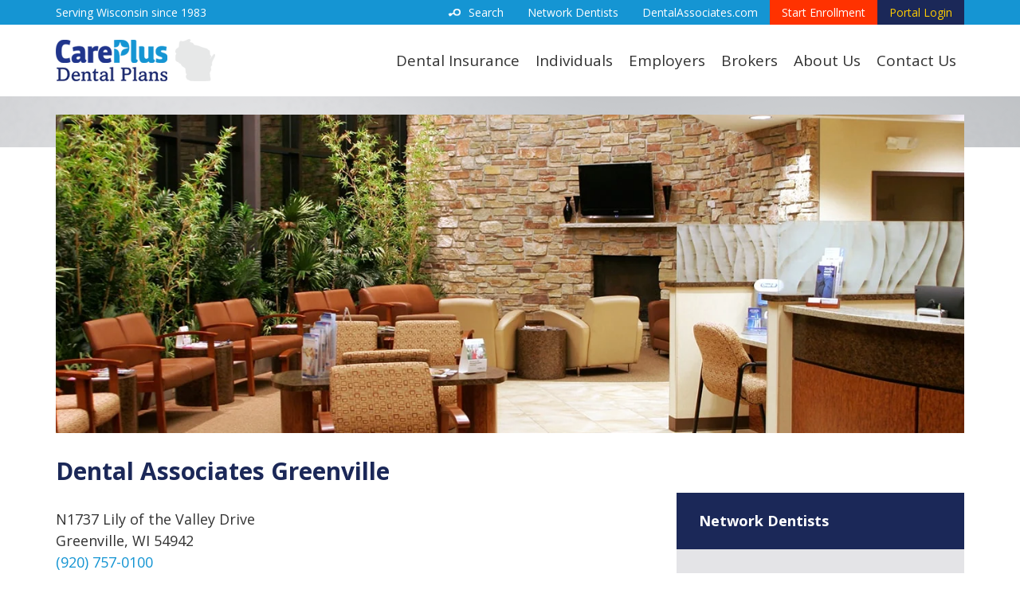

--- FILE ---
content_type: text/html; charset=UTF-8
request_url: https://www.careplusdentalplans.com/network-dentists/greenville
body_size: 9261
content:
<!doctype html><!--[if lt IE 7]> <html class="no-js lt-ie9 lt-ie8 lt-ie7" lang="en" > <![endif]--><!--[if IE 7]>    <html class="no-js lt-ie9 lt-ie8" lang="en" >        <![endif]--><!--[if IE 8]>    <html class="no-js lt-ie9" lang="en" >               <![endif]--><!--[if gt IE 8]><!--><html class="no-js" lang="en"><!--<![endif]--><head>
    <meta charset="utf-8">
    <meta http-equiv="X-UA-Compatible" content="IE=edge,chrome=1">
    <meta name="author" content="CarePlus Dental Plans">
    <meta name="description" content="Dental Associates Greenville is an exclusive provider of CarePlus Dental Plans for individuals and families.">
    <meta name="generator" content="HubSpot">
    <title>Dental Associates Greenville | CarePlus Dental Plans</title>
    <link rel="shortcut icon" href="https://www.careplusdentalplans.com/hubfs/CarePlus-FavIcon.png">
    
<meta name="viewport" content="width=device-width, initial-scale=1">

    <script src="/hs/hsstatic/jquery-libs/static-1.1/jquery/jquery-1.7.1.js"></script>
<script>hsjQuery = window['jQuery'];</script>
    <meta property="og:description" content="Dental Associates Greenville is an exclusive provider of CarePlus Dental Plans for individuals and families.">
    <meta property="og:title" content="Dental Associates Greenville | CarePlus Dental Plans">
    <meta name="twitter:description" content="Dental Associates Greenville is an exclusive provider of CarePlus Dental Plans for individuals and families.">
    <meta name="twitter:title" content="Dental Associates Greenville | CarePlus Dental Plans">

    

    
    <style>
a.cta_button{-moz-box-sizing:content-box !important;-webkit-box-sizing:content-box !important;box-sizing:content-box !important;vertical-align:middle}.hs-breadcrumb-menu{list-style-type:none;margin:0px 0px 0px 0px;padding:0px 0px 0px 0px}.hs-breadcrumb-menu-item{float:left;padding:10px 0px 10px 10px}.hs-breadcrumb-menu-divider:before{content:'›';padding-left:10px}.hs-featured-image-link{border:0}.hs-featured-image{float:right;margin:0 0 20px 20px;max-width:50%}@media (max-width: 568px){.hs-featured-image{float:none;margin:0;width:100%;max-width:100%}}.hs-screen-reader-text{clip:rect(1px, 1px, 1px, 1px);height:1px;overflow:hidden;position:absolute !important;width:1px}
</style>

<link rel="stylesheet" href="https://www.careplusdentalplans.com/hubfs/hub_generated/module_assets/1/6117914697/1744556203854/module_SG_-_Search.min.css">
<link rel="stylesheet" href="https://cdnjs.cloudflare.com/ajax/libs/dialog-polyfill/0.4.10/dialog-polyfill.min.css">
<link rel="stylesheet" href="https://www.careplusdentalplans.com/hubfs/hub_generated/module_assets/1/6031701927/1744556196387/module_SG_-_Mobile_Header.min.css">
<link rel="stylesheet" href="https://use.fontawesome.com/releases/v5.0.6/css/all.css">
<link rel="stylesheet" href="https://cdnjs.cloudflare.com/ajax/libs/hamburgers/0.9.3/hamburgers.min.css">
<link rel="stylesheet" href="https://www.careplusdentalplans.com/hubfs/hub_generated/module_assets/1/6111465807/1744556200950/module_DEN18_-_2_Col_Header_Banner.min.css">
<link rel="stylesheet" href="/hs/hsstatic/slick/static-1.56/bundles/project.css">
<link rel="stylesheet" href="/hs/hsstatic/legacy-module-support/static-1.27/bundles/legacyGalleryModule.css">
<link rel="stylesheet" href="https://www.careplusdentalplans.com/hubfs/hub_generated/module_assets/1/6071648102/1744556198985/module_SG_-_Sidebar_Menu.min.css">
    

    
<!--  Added by GoogleAnalytics integration -->
<script>
var _hsp = window._hsp = window._hsp || [];
_hsp.push(['addPrivacyConsentListener', function(consent) { if (consent.allowed || (consent.categories && consent.categories.analytics)) {
  (function(i,s,o,g,r,a,m){i['GoogleAnalyticsObject']=r;i[r]=i[r]||function(){
  (i[r].q=i[r].q||[]).push(arguments)},i[r].l=1*new Date();a=s.createElement(o),
  m=s.getElementsByTagName(o)[0];a.async=1;a.src=g;m.parentNode.insertBefore(a,m)
})(window,document,'script','//www.google-analytics.com/analytics.js','ga');
  ga('create','UA-33937603-1','auto');
  ga('send','pageview');
}}]);
</script>

<!-- /Added by GoogleAnalytics integration -->

<!--  Added by GoogleTagManager integration -->
<script>
var _hsp = window._hsp = window._hsp || [];
window.dataLayer = window.dataLayer || [];
function gtag(){dataLayer.push(arguments);}

var useGoogleConsentModeV2 = true;
var waitForUpdateMillis = 1000;



var hsLoadGtm = function loadGtm() {
    if(window._hsGtmLoadOnce) {
      return;
    }

    if (useGoogleConsentModeV2) {

      gtag('set','developer_id.dZTQ1Zm',true);

      gtag('consent', 'default', {
      'ad_storage': 'denied',
      'analytics_storage': 'denied',
      'ad_user_data': 'denied',
      'ad_personalization': 'denied',
      'wait_for_update': waitForUpdateMillis
      });

      _hsp.push(['useGoogleConsentModeV2'])
    }

    (function(w,d,s,l,i){w[l]=w[l]||[];w[l].push({'gtm.start':
    new Date().getTime(),event:'gtm.js'});var f=d.getElementsByTagName(s)[0],
    j=d.createElement(s),dl=l!='dataLayer'?'&l='+l:'';j.async=true;j.src=
    'https://www.googletagmanager.com/gtm.js?id='+i+dl;f.parentNode.insertBefore(j,f);
    })(window,document,'script','dataLayer','GTM-5RVLTN6');

    window._hsGtmLoadOnce = true;
};

_hsp.push(['addPrivacyConsentListener', function(consent){
  if(consent.allowed || (consent.categories && consent.categories.analytics)){
    hsLoadGtm();
  }
}]);

</script>

<!-- /Added by GoogleTagManager integration -->

    <link rel="canonical" href="https://www.careplusdentalplans.com/network-dentists/greenville">


<meta property="og:url" content="https://www.careplusdentalplans.com/network-dentists/greenville">
<meta name="twitter:card" content="summary">
<link rel="stylesheet" href="//7052064.fs1.hubspotusercontent-na1.net/hubfs/7052064/hub_generated/template_assets/DEFAULT_ASSET/1767723259071/template_layout.min.css">


<link rel="stylesheet" href="https://www.careplusdentalplans.com/hubfs/hub_generated/template_assets/1/6031914213/1745521217359/template_DEN18_-_Styles.css">
<link rel="stylesheet" href="https://www.careplusdentalplans.com/hubfs/hub_generated/template_assets/1/6071644822/1744425950128/template_ModuleCustomizations.min.css">


    <link href="https://fonts.googleapis.com/css?family=Open+Sans:400,400i,600,600i,700,700i,800,800i" rel="stylesheet">
    

</head>
<body class="   hs-content-id-6414618711 hs-site-page page " style="">
<!--  Added by GoogleTagManager integration -->
<noscript><iframe src="https://www.googletagmanager.com/ns.html?id=GTM-5RVLTN6" height="0" width="0" style="display:none;visibility:hidden"></iframe></noscript>

<!-- /Added by GoogleTagManager integration -->

    <div class="header-container-wrapper">
    <div class="header-container container-fluid">

<div class="row-fluid-wrapper row-depth-1 row-number-1">
<div class="row-fluid ">
<div class="span12 widget-span widget-type-global_group " style="" data-widget-type="global_group" data-x="0" data-w="12">
<div class="" data-global-widget-path="generated_global_groups/6031871701.html"><div class="row-fluid-wrapper row-depth-1 row-number-1 ">
<div class="row-fluid ">
<div class="span12 widget-span widget-type-custom_widget " style="min-height:0;" data-widget-type="custom_widget" data-x="0" data-w="12">
<div id="hs_cos_wrapper_module_153546565987117" class="hs_cos_wrapper hs_cos_wrapper_widget hs_cos_wrapper_type_module" style="" data-hs-cos-general-type="widget" data-hs-cos-type="module">


<dialog class="site-search">
   

   <div class="hs-search-field"> 
       <div class="hs-search-field__bar"> 
         <form action="/hs-search-results">
           <input type="search" class="hs-search-field__input" placeholder="Search" name="term" autocomplete="off">

           
         </form>
       </div>
       <ul class="hs-search-field__suggestions"></ul>
   </div>
</dialog></div>

</div><!--end widget-span -->
</div><!--end row-->
</div><!--end row-wrapper -->

<div class="row-fluid-wrapper row-depth-1 row-number-2 ">
<div class="row-fluid ">
<div class="span12 widget-span widget-type-cell site-head" style="display:block;" data-widget-type="cell" data-x="0" data-w="12">

<div class="row-fluid-wrapper row-depth-1 row-number-3 ">
<div class="row-fluid ">
<div class="span12 widget-span widget-type-cell site-head__courtesy-wrapper" style="" data-widget-type="cell" data-x="0" data-w="12">

<div class="row-fluid-wrapper row-depth-1 row-number-4 ">
<div class="row-fluid ">
<div class="span12 widget-span widget-type-cell page-center" style="" data-widget-type="cell" data-x="0" data-w="12">

<div class="row-fluid-wrapper row-depth-1 row-number-5 ">
<div class="row-fluid ">
<div class="span3 widget-span widget-type-custom_widget site-head__intro-text text-xs-center text-md-left" style="" data-widget-type="custom_widget" data-x="0" data-w="3">
<div id="hs_cos_wrapper_module_153494960469725" class="hs_cos_wrapper hs_cos_wrapper_widget hs_cos_wrapper_type_module widget-type-rich_text" style="" data-hs-cos-general-type="widget" data-hs-cos-type="module"><span id="hs_cos_wrapper_module_153494960469725_" class="hs_cos_wrapper hs_cos_wrapper_widget hs_cos_wrapper_type_rich_text" style="" data-hs-cos-general-type="widget" data-hs-cos-type="rich_text"><span class="hidden-sm-down">Serving Wisconsin since 1983</span> <span class="hidden-lmd-up"><a class="btn-primary" href="/individuals/enroll-careplus" style="background-color: #ff3200;">Start Enrollment</a></span></span></div>

</div><!--end widget-span -->
<div class="span9 widget-span widget-type-custom_widget site-head__courtesy-nav text-right hidden-sm-down" style="" data-widget-type="custom_widget" data-x="3" data-w="9">
<div id="hs_cos_wrapper_module_153245232201360" class="hs_cos_wrapper hs_cos_wrapper_widget hs_cos_wrapper_type_module widget-type-menu" style="" data-hs-cos-general-type="widget" data-hs-cos-type="module">
<span id="hs_cos_wrapper_module_153245232201360_" class="hs_cos_wrapper hs_cos_wrapper_widget hs_cos_wrapper_type_menu" style="" data-hs-cos-general-type="widget" data-hs-cos-type="menu"><div id="hs_menu_wrapper_module_153245232201360_" class="hs-menu-wrapper active-branch no-flyouts hs-menu-flow-horizontal" role="navigation" data-sitemap-name="default" data-menu-id="6090898179" aria-label="Navigation Menu">
 <ul role="menu">
  <li class="hs-menu-item hs-menu-depth-1" role="none"><a href="javascript:;" role="menuitem"><span class="js-activate-search-modal">Search</span></a></li>
  <li class="hs-menu-item hs-menu-depth-1 hs-item-has-children" role="none"><a href="https://www.careplusdentalplans.com/network-dentists" aria-haspopup="true" aria-expanded="false" role="menuitem">Network Dentists</a></li>
  <li class="hs-menu-item hs-menu-depth-1" role="none"><a href="https://www.dentalassociates.com/" role="menuitem" target="_blank" rel="noopener">DentalAssociates.com</a></li>
  <li class="hs-menu-item hs-menu-depth-1" role="none"><a href="https://www.careplusdentalplans.com/individuals/enroll-careplus" role="menuitem">Start Enrollment</a></li>
  <li class="hs-menu-item hs-menu-depth-1" role="none"><a href="https://www.careplusdentalplans.com/portal-login" role="menuitem">Portal Login</a></li>
 </ul>
</div></span></div>

</div><!--end widget-span -->
</div><!--end row-->
</div><!--end row-wrapper -->

</div><!--end widget-span -->
</div><!--end row-->
</div><!--end row-wrapper -->

</div><!--end widget-span -->
</div><!--end row-->
</div><!--end row-wrapper -->

<div class="row-fluid-wrapper row-depth-1 row-number-6 ">
<div class="row-fluid ">
<div class="span12 widget-span widget-type-cell site-head__main hidden-sm-down" style="" data-widget-type="cell" data-x="0" data-w="12">

<div class="row-fluid-wrapper row-depth-1 row-number-7 ">
<div class="row-fluid ">
<div class="span12 widget-span widget-type-cell page-center" style="" data-widget-type="cell" data-x="0" data-w="12">

<div class="row-fluid-wrapper row-depth-1 row-number-8 ">
<div class="row-fluid ">
<div class="span3 widget-span widget-type-custom_widget header-logo" style="" data-widget-type="custom_widget" data-x="0" data-w="3">
<div id="hs_cos_wrapper_module_152546199252525" class="hs_cos_wrapper hs_cos_wrapper_widget hs_cos_wrapper_type_module widget-type-logo" style="" data-hs-cos-general-type="widget" data-hs-cos-type="module">
  






















  
  <span id="hs_cos_wrapper_module_152546199252525_hs_logo_widget" class="hs_cos_wrapper hs_cos_wrapper_widget hs_cos_wrapper_type_logo" style="" data-hs-cos-general-type="widget" data-hs-cos-type="logo"><a href="//careplusdentalplans.com" id="hs-link-module_152546199252525_hs_logo_widget" style="border-width:0px;border:0px;"><img src="https://www.careplusdentalplans.com/hs-fs/hubfs/CarePlusLogo.png?width=200&amp;height=53&amp;name=CarePlusLogo.png" class="hs-image-widget " height="53" style="height: auto;width:200px;border-width:0px;border:0px;" width="200" alt="CarePlus Dental Plans" title="CarePlus Dental Plans" srcset="https://www.careplusdentalplans.com/hs-fs/hubfs/CarePlusLogo.png?width=100&amp;height=27&amp;name=CarePlusLogo.png 100w, https://www.careplusdentalplans.com/hs-fs/hubfs/CarePlusLogo.png?width=200&amp;height=53&amp;name=CarePlusLogo.png 200w, https://www.careplusdentalplans.com/hs-fs/hubfs/CarePlusLogo.png?width=300&amp;height=80&amp;name=CarePlusLogo.png 300w, https://www.careplusdentalplans.com/hs-fs/hubfs/CarePlusLogo.png?width=400&amp;height=106&amp;name=CarePlusLogo.png 400w, https://www.careplusdentalplans.com/hs-fs/hubfs/CarePlusLogo.png?width=500&amp;height=133&amp;name=CarePlusLogo.png 500w, https://www.careplusdentalplans.com/hs-fs/hubfs/CarePlusLogo.png?width=600&amp;height=159&amp;name=CarePlusLogo.png 600w" sizes="(max-width: 200px) 100vw, 200px"></a></span>
</div>

</div><!--end widget-span -->
<div class="span9 widget-span widget-type-custom_widget site-head__main-nav main-nav text-right" style="" data-widget-type="custom_widget" data-x="3" data-w="9">
<div id="hs_cos_wrapper_module_153245245082597" class="hs_cos_wrapper hs_cos_wrapper_widget hs_cos_wrapper_type_module widget-type-menu" style="" data-hs-cos-general-type="widget" data-hs-cos-type="module">
<span id="hs_cos_wrapper_module_153245245082597_" class="hs_cos_wrapper hs_cos_wrapper_widget hs_cos_wrapper_type_menu" style="" data-hs-cos-general-type="widget" data-hs-cos-type="menu"><div id="hs_menu_wrapper_module_153245245082597_" class="hs-menu-wrapper active-branch flyouts hs-menu-flow-horizontal" role="navigation" data-sitemap-name="default" data-menu-id="6071633475" aria-label="Navigation Menu">
 <ul role="menu">
  <li class="hs-menu-item hs-menu-depth-1 hs-item-has-children" role="none"><a href="https://www.careplusdentalplans.com/dental-insurance" aria-haspopup="true" aria-expanded="false" role="menuitem">Dental Insurance</a>
   <ul role="menu" class="hs-menu-children-wrapper">
    <li class="hs-menu-item hs-menu-depth-2" role="none"><a href="https://www.careplusdentalplans.com/dental-insurance/braces-insurance" role="menuitem">Braces Insurance</a></li>
    <li class="hs-menu-item hs-menu-depth-2" role="none"><a href="https://www.careplusdentalplans.com/dental-insurance/invisalign-insurance" role="menuitem">Invisalign Insurance</a></li>
    <li class="hs-menu-item hs-menu-depth-2" role="none"><a href="https://www.careplusdentalplans.com/dental-insurance/cosmetic-dentistry-insurance" role="menuitem">Cosmetic Dentistry Insurance</a></li>
    <li class="hs-menu-item hs-menu-depth-2" role="none"><a href="https://www.careplusdentalplans.com/dental-insurance/root-canal-insurance" role="menuitem">Root Canal Insurance</a></li>
    <li class="hs-menu-item hs-menu-depth-2" role="none"><a href="https://www.careplusdentalplans.com/dental-insurance/dental-implants-insurance" role="menuitem">Dental Implants Insurance</a></li>
    <li class="hs-menu-item hs-menu-depth-2" role="none"><a href="https://www.careplusdentalplans.com/dental-insurance/dentures-insurance" role="menuitem">Dentures Insurance</a></li>
    <li class="hs-menu-item hs-menu-depth-2" role="none"><a href="https://www.careplusdentalplans.com/dental-insurance/oral-surgery-insurance" role="menuitem">Oral Surgery Insurance</a></li>
   </ul></li>
  <li class="hs-menu-item hs-menu-depth-1 hs-item-has-children" role="none"><a href="https://www.careplusdentalplans.com/individuals" aria-haspopup="true" aria-expanded="false" role="menuitem">Individuals</a>
   <ul role="menu" class="hs-menu-children-wrapper">
    <li class="hs-menu-item hs-menu-depth-2" role="none"><a href="https://www.careplusdentalplans.com/individuals/find-your-dental-plan" role="menuitem">Shop For My Plan</a></li>
    <li class="hs-menu-item hs-menu-depth-2" role="none"><a href="https://www.careplusdentalplans.com/individuals/compare-our-plans" role="menuitem">Compare Our Plans</a></li>
    <li class="hs-menu-item hs-menu-depth-2" role="none"><a href="https://www.careplusdentalplans.com/individuals/careplus-90-seconds-video" role="menuitem">CarePlus in 90 Seconds</a></li>
    <li class="hs-menu-item hs-menu-depth-2" role="none"><a href="https://www.careplusdentalplans.com/individuals/dental-plan-questions" role="menuitem">FAQs</a></li>
    <li class="hs-menu-item hs-menu-depth-2" role="none"><a href="https://www.careplusdentalplans.com/individuals/enroll-careplus" role="menuitem">Start Enrollment</a></li>
    <li class="hs-menu-item hs-menu-depth-2 hs-item-has-children" role="none"><a href="https://www.careplusdentalplans.com/individuals/policyholders-information" role="menuitem">I Have a CarePlus Plan</a></li>
   </ul></li>
  <li class="hs-menu-item hs-menu-depth-1 hs-item-has-children" role="none"><a href="https://www.careplusdentalplans.com/employers" aria-haspopup="true" aria-expanded="false" role="menuitem">Employers</a>
   <ul role="menu" class="hs-menu-children-wrapper">
    <li class="hs-menu-item hs-menu-depth-2" role="none"><a href="https://www.careplusdentalplans.com/employers/seeking-dental-plan" role="menuitem">Seeking a Plan</a></li>
    <li class="hs-menu-item hs-menu-depth-2" role="none"><a href="https://www.careplusdentalplans.com/employers/benefits-overview" role="menuitem">Benefits Overview</a></li>
    <li class="hs-menu-item hs-menu-depth-2" role="none"><a href="https://www.careplusdentalplans.com/employers/group-dental-insurance-questions" role="menuitem">FAQs</a></li>
    <li class="hs-menu-item hs-menu-depth-2" role="none"><a href="https://www.careplusdentalplans.com/employers/request-quote" role="menuitem">Request a Quote</a></li>
    <li class="hs-menu-item hs-menu-depth-2" role="none"><a href="https://www.careplusdentalplans.com/employers/meet-careplus-team" role="menuitem">Meet the CarePlus Team</a></li>
    <li class="hs-menu-item hs-menu-depth-2" role="none"><a href="https://www.careplusdentalplans.com/employers/plan-administrator-assets" role="menuitem">Plan Administrator Assets</a></li>
   </ul></li>
  <li class="hs-menu-item hs-menu-depth-1 hs-item-has-children" role="none"><a href="https://www.careplusdentalplans.com/brokers" aria-haspopup="true" aria-expanded="false" role="menuitem">Brokers</a>
   <ul role="menu" class="hs-menu-children-wrapper">
    <li class="hs-menu-item hs-menu-depth-2" role="none"><a href="https://www.careplusdentalplans.com/brokers/seeking-client-dental-plan" role="menuitem">Seeking a Plan for Client</a></li>
    <li class="hs-menu-item hs-menu-depth-2" role="none"><a href="https://www.careplusdentalplans.com/brokers/benefits-overview" role="menuitem">Benefits Overview</a></li>
    <li class="hs-menu-item hs-menu-depth-2 hs-item-has-children" role="none"><a href="https://www.careplusdentalplans.com/brokers/careplus-difference" role="menuitem">The CarePlus Difference</a></li>
    <li class="hs-menu-item hs-menu-depth-2" role="none"><a href="https://www.careplusdentalplans.com/brokers/group-dental-insurance-questions" role="menuitem">FAQs</a></li>
    <li class="hs-menu-item hs-menu-depth-2" role="none"><a href="https://www.careplusdentalplans.com/brokers/request-quote" role="menuitem">Request a Quote</a></li>
    <li class="hs-menu-item hs-menu-depth-2" role="none"><a href="https://www.careplusdentalplans.com/brokers/existing-client-data" role="menuitem">Existing Client Data</a></li>
   </ul></li>
  <li class="hs-menu-item hs-menu-depth-1" role="none"><a href="https://www.careplusdentalplans.com/about-us" role="menuitem">About Us</a></li>
  <li class="hs-menu-item hs-menu-depth-1" role="none"><a href="https://www.careplusdentalplans.com/contact-us" role="menuitem">Contact Us</a></li>
 </ul>
</div></span></div>

</div><!--end widget-span -->
</div><!--end row-->
</div><!--end row-wrapper -->

</div><!--end widget-span -->
</div><!--end row-->
</div><!--end row-wrapper -->

</div><!--end widget-span -->
</div><!--end row-->
</div><!--end row-wrapper -->

</div><!--end widget-span -->
</div><!--end row-->
</div><!--end row-wrapper -->

<div class="row-fluid-wrapper row-depth-1 row-number-9 ">
<div class="row-fluid ">
<div class="span12 widget-span widget-type-custom_widget " style="" data-widget-type="custom_widget" data-x="0" data-w="12">
<div id="hs_cos_wrapper_module_153496258369235" class="hs_cos_wrapper hs_cos_wrapper_widget hs_cos_wrapper_type_module" style="" data-hs-cos-general-type="widget" data-hs-cos-type="module"><div id="sg-mobile-header-module" class="hamburger-left 
                                         off-canvas-right 
                                         header-style-relative 
                                         darken-on-active 
                                         icons-custom 
                                         search-enabled
                                         
                                         ">
  
    <div id="sg-mobile-header-hamburger-wrapper">
     <style>.hamburger-inner, .hamburger-inner::before, .hamburger-inner::after{background-color:#e07b00;}</style>
      <button id="sg-mobile-header-hamburger-btn" class="hamburger hamburger--boring" type="button" tabindex="0" aria-label="Menu" aria-controls="navigation" aria-expanded="false">
        <span class="hamburger-box">
          <span class="hamburger-inner"></span>
        </span>
      </button></div>
    <div id="sg-mobile-header-logo-wrapper">
    <a href="/">
    	<img src="https://www.careplusdentalplans.com/hs-fs/hubfs/mobile%20nav/mobile%20logo%20no%20WI.png?width=141&amp;height=141&amp;name=mobile%20logo%20no%20WI.png" width="141" height="141" alt="mobile logo no WI" srcset="https://www.careplusdentalplans.com/hs-fs/hubfs/mobile%20nav/mobile%20logo%20no%20WI.png?width=71&amp;height=71&amp;name=mobile%20logo%20no%20WI.png 71w, https://www.careplusdentalplans.com/hs-fs/hubfs/mobile%20nav/mobile%20logo%20no%20WI.png?width=141&amp;height=141&amp;name=mobile%20logo%20no%20WI.png 141w, https://www.careplusdentalplans.com/hs-fs/hubfs/mobile%20nav/mobile%20logo%20no%20WI.png?width=212&amp;height=212&amp;name=mobile%20logo%20no%20WI.png 212w, https://www.careplusdentalplans.com/hs-fs/hubfs/mobile%20nav/mobile%20logo%20no%20WI.png?width=282&amp;height=282&amp;name=mobile%20logo%20no%20WI.png 282w, https://www.careplusdentalplans.com/hs-fs/hubfs/mobile%20nav/mobile%20logo%20no%20WI.png?width=353&amp;height=353&amp;name=mobile%20logo%20no%20WI.png 353w, https://www.careplusdentalplans.com/hs-fs/hubfs/mobile%20nav/mobile%20logo%20no%20WI.png?width=423&amp;height=423&amp;name=mobile%20logo%20no%20WI.png 423w" sizes="(max-width: 141px) 100vw, 141px">
    </a>
  </div>
    <div id="sg-mobile-header-search-wrapper">
      
      <button id="sg-mobile-header-search-btn" class="js-activate-search-modal"><i class="fas fa-search" title="Search"></i></button>
      
    </div>
  
  <div id="sg-menu-overlay"> 
  <div id="sg-mobile-header-menu-wrapper">
    	
   	
    <div class="nav-logo-wrapper">
      <span id="hs_cos_wrapper_module_153496258369235_" class="hs_cos_wrapper hs_cos_wrapper_widget hs_cos_wrapper_type_logo" style="" data-hs-cos-general-type="widget" data-hs-cos-type="logo"><a href="//careplusdentalplans.com" id="hs-link-module_153496258369235_" style="border-width:0px;border:0px;"><img src="https://www.careplusdentalplans.com/hs-fs/hubfs/CarePlusLogo.png?width=200&amp;height=53&amp;name=CarePlusLogo.png" class="hs-image-widget " height="53" style="height: auto;width:200px;border-width:0px;border:0px;" width="200" alt="CarePlus Dental Plans" title="CarePlus Dental Plans" srcset="https://www.careplusdentalplans.com/hs-fs/hubfs/CarePlusLogo.png?width=100&amp;height=27&amp;name=CarePlusLogo.png 100w, https://www.careplusdentalplans.com/hs-fs/hubfs/CarePlusLogo.png?width=200&amp;height=53&amp;name=CarePlusLogo.png 200w, https://www.careplusdentalplans.com/hs-fs/hubfs/CarePlusLogo.png?width=300&amp;height=80&amp;name=CarePlusLogo.png 300w, https://www.careplusdentalplans.com/hs-fs/hubfs/CarePlusLogo.png?width=400&amp;height=106&amp;name=CarePlusLogo.png 400w, https://www.careplusdentalplans.com/hs-fs/hubfs/CarePlusLogo.png?width=500&amp;height=133&amp;name=CarePlusLogo.png 500w, https://www.careplusdentalplans.com/hs-fs/hubfs/CarePlusLogo.png?width=600&amp;height=159&amp;name=CarePlusLogo.png 600w" sizes="(max-width: 200px) 100vw, 200px"></a></span>
			<div id="sg-menu-menu-close"><img src="https://www.careplusdentalplans.com/hubfs/mobile%20nav/white%20circle%20x.png"></div>      
    </div>
    
    <div class="sg-main-menu">
    	<div id="hs_menu_wrapper_module_153496258369235_" class="hs-menu-wrapper active-branch flyouts hs-menu-flow-vertical" role="navigation" data-sitemap-name="default" data-menu-id="6071633475" aria-label="Navigation Menu">
 <ul role="menu">
  <li class="hs-menu-item hs-menu-depth-1 hs-item-has-children" role="none"><a href="https://www.careplusdentalplans.com/dental-insurance" aria-haspopup="true" aria-expanded="false" role="menuitem">Dental Insurance</a>
   <ul role="menu" class="hs-menu-children-wrapper">
    <li class="hs-menu-item hs-menu-depth-2" role="none"><a href="https://www.careplusdentalplans.com/dental-insurance/braces-insurance" role="menuitem">Braces Insurance</a></li>
    <li class="hs-menu-item hs-menu-depth-2" role="none"><a href="https://www.careplusdentalplans.com/dental-insurance/invisalign-insurance" role="menuitem">Invisalign Insurance</a></li>
    <li class="hs-menu-item hs-menu-depth-2" role="none"><a href="https://www.careplusdentalplans.com/dental-insurance/cosmetic-dentistry-insurance" role="menuitem">Cosmetic Dentistry Insurance</a></li>
    <li class="hs-menu-item hs-menu-depth-2" role="none"><a href="https://www.careplusdentalplans.com/dental-insurance/root-canal-insurance" role="menuitem">Root Canal Insurance</a></li>
    <li class="hs-menu-item hs-menu-depth-2" role="none"><a href="https://www.careplusdentalplans.com/dental-insurance/dental-implants-insurance" role="menuitem">Dental Implants Insurance</a></li>
    <li class="hs-menu-item hs-menu-depth-2" role="none"><a href="https://www.careplusdentalplans.com/dental-insurance/dentures-insurance" role="menuitem">Dentures Insurance</a></li>
    <li class="hs-menu-item hs-menu-depth-2" role="none"><a href="https://www.careplusdentalplans.com/dental-insurance/oral-surgery-insurance" role="menuitem">Oral Surgery Insurance</a></li>
   </ul></li>
  <li class="hs-menu-item hs-menu-depth-1 hs-item-has-children" role="none"><a href="https://www.careplusdentalplans.com/individuals" aria-haspopup="true" aria-expanded="false" role="menuitem">Individuals</a>
   <ul role="menu" class="hs-menu-children-wrapper">
    <li class="hs-menu-item hs-menu-depth-2" role="none"><a href="https://www.careplusdentalplans.com/individuals/find-your-dental-plan" role="menuitem">Shop For My Plan</a></li>
    <li class="hs-menu-item hs-menu-depth-2" role="none"><a href="https://www.careplusdentalplans.com/individuals/compare-our-plans" role="menuitem">Compare Our Plans</a></li>
    <li class="hs-menu-item hs-menu-depth-2" role="none"><a href="https://www.careplusdentalplans.com/individuals/careplus-90-seconds-video" role="menuitem">CarePlus in 90 Seconds</a></li>
    <li class="hs-menu-item hs-menu-depth-2" role="none"><a href="https://www.careplusdentalplans.com/individuals/dental-plan-questions" role="menuitem">FAQs</a></li>
    <li class="hs-menu-item hs-menu-depth-2" role="none"><a href="https://www.careplusdentalplans.com/individuals/enroll-careplus" role="menuitem">Start Enrollment</a></li>
    <li class="hs-menu-item hs-menu-depth-2 hs-item-has-children" role="none"><a href="https://www.careplusdentalplans.com/individuals/policyholders-information" role="menuitem">I Have a CarePlus Plan</a>
     <ul role="menu" class="hs-menu-children-wrapper">
      <li class="hs-menu-item hs-menu-depth-3" role="none"><a href="https://www.careplusdentalplans.com/individuals/policyholders-information/questions" role="menuitem">FAQs (for existing policyholders)</a></li>
      <li class="hs-menu-item hs-menu-depth-3" role="none"><a href="https://www.careplusdentalplans.com/individuals/policyholders-information/oral-health-wellness-information" role="menuitem">Oral Health &amp; Wellness Information</a></li>
     </ul></li>
   </ul></li>
  <li class="hs-menu-item hs-menu-depth-1 hs-item-has-children" role="none"><a href="https://www.careplusdentalplans.com/employers" aria-haspopup="true" aria-expanded="false" role="menuitem">Employers</a>
   <ul role="menu" class="hs-menu-children-wrapper">
    <li class="hs-menu-item hs-menu-depth-2" role="none"><a href="https://www.careplusdentalplans.com/employers/seeking-dental-plan" role="menuitem">Seeking a Plan</a></li>
    <li class="hs-menu-item hs-menu-depth-2" role="none"><a href="https://www.careplusdentalplans.com/employers/benefits-overview" role="menuitem">Benefits Overview</a></li>
    <li class="hs-menu-item hs-menu-depth-2" role="none"><a href="https://www.careplusdentalplans.com/employers/group-dental-insurance-questions" role="menuitem">FAQs</a></li>
    <li class="hs-menu-item hs-menu-depth-2" role="none"><a href="https://www.careplusdentalplans.com/employers/request-quote" role="menuitem">Request a Quote</a></li>
    <li class="hs-menu-item hs-menu-depth-2" role="none"><a href="https://www.careplusdentalplans.com/employers/meet-careplus-team" role="menuitem">Meet the CarePlus Team</a></li>
    <li class="hs-menu-item hs-menu-depth-2" role="none"><a href="https://www.careplusdentalplans.com/employers/plan-administrator-assets" role="menuitem">Plan Administrator Assets</a></li>
   </ul></li>
  <li class="hs-menu-item hs-menu-depth-1 hs-item-has-children" role="none"><a href="https://www.careplusdentalplans.com/brokers" aria-haspopup="true" aria-expanded="false" role="menuitem">Brokers</a>
   <ul role="menu" class="hs-menu-children-wrapper">
    <li class="hs-menu-item hs-menu-depth-2" role="none"><a href="https://www.careplusdentalplans.com/brokers/seeking-client-dental-plan" role="menuitem">Seeking a Plan for Client</a></li>
    <li class="hs-menu-item hs-menu-depth-2" role="none"><a href="https://www.careplusdentalplans.com/brokers/benefits-overview" role="menuitem">Benefits Overview</a></li>
    <li class="hs-menu-item hs-menu-depth-2 hs-item-has-children" role="none"><a href="https://www.careplusdentalplans.com/brokers/careplus-difference" role="menuitem">The CarePlus Difference</a>
     <ul role="menu" class="hs-menu-children-wrapper">
      <li class="hs-menu-item hs-menu-depth-3" role="none"><a href="https://www.careplusdentalplans.com/brokers/careplus-difference/group-persistency-renewal-rates" role="menuitem">Managed Dental Care Means Predictable Group Plan Rates</a></li>
      <li class="hs-menu-item hs-menu-depth-3" role="none"><a href="https://www.careplusdentalplans.com/brokers/careplus-difference/group-dental-plan-savings-enhanced-benefits" role="menuitem">Group Dental Plan Savings with Enhanced Benefits</a></li>
      <li class="hs-menu-item hs-menu-depth-3" role="none"><a href="https://www.careplusdentalplans.com/brokers/careplus-difference/group-dental-plans-multiple-product-offerings" role="menuitem">Group Dental Plans with Multiple Product Offerings</a></li>
      <li class="hs-menu-item hs-menu-depth-3" role="none"><a href="https://www.careplusdentalplans.com/brokers/careplus-difference/five-ways-improve-your-clients-group-dental-plans" role="menuitem">Five Ways to Improve Your Clients’ Group Dental Plans</a></li>
      <li class="hs-menu-item hs-menu-depth-3" role="none"><a href="https://www.careplusdentalplans.com/brokers/careplus-difference/group-dental-vision-plan" role="menuitem">CarePlus and Superior Vision Announce Sales Relationship</a></li>
      <li class="hs-menu-item hs-menu-depth-3" role="none"><a href="https://www.careplusdentalplans.com/brokers/careplus-difference/effective-employee-wellness-programs" role="menuitem">An Effective Employee Wellness Program Starts With a Quality Dental and Vision Plan</a></li>
      <li class="hs-menu-item hs-menu-depth-3" role="none"><a href="https://www.careplusdentalplans.com/brokers/careplus-difference/voluntary-group-dental-insurance-plans" role="menuitem">Voluntary Group Dental Insurance Plans</a></li>
      <li class="hs-menu-item hs-menu-depth-3" role="none"><a href="https://www.careplusdentalplans.com/brokers/careplus-difference/careplus-dental-plans-partners-midwest-dental" role="menuitem">CarePlus Partners with Midwest Dental</a></li>
      <li class="hs-menu-item hs-menu-depth-3" role="none"><a href="https://www.careplusdentalplans.com/brokers/careplus-difference/dental-vision-hearing-benefits" role="menuitem">CarePlus Complete</a></li>
     </ul></li>
    <li class="hs-menu-item hs-menu-depth-2" role="none"><a href="https://www.careplusdentalplans.com/brokers/group-dental-insurance-questions" role="menuitem">FAQs</a></li>
    <li class="hs-menu-item hs-menu-depth-2" role="none"><a href="https://www.careplusdentalplans.com/brokers/request-quote" role="menuitem">Request a Quote</a></li>
    <li class="hs-menu-item hs-menu-depth-2" role="none"><a href="https://www.careplusdentalplans.com/brokers/existing-client-data" role="menuitem">Existing Client Data</a></li>
   </ul></li>
  <li class="hs-menu-item hs-menu-depth-1" role="none"><a href="https://www.careplusdentalplans.com/about-us" role="menuitem">About Us</a></li>
  <li class="hs-menu-item hs-menu-depth-1" role="none"><a href="https://www.careplusdentalplans.com/contact-us" role="menuitem">Contact Us</a></li>
 </ul>
</div>
    </div>
    
      <div class="sg-secondary-menu">
        <div id="hs_menu_wrapper_module_153496258369235_" class="hs-menu-wrapper active-branch flyouts hs-menu-flow-vertical" role="navigation" data-sitemap-name="default" data-menu-id="6090898179" aria-label="Navigation Menu">
 <ul role="menu" class="active-branch">
  <li class="hs-menu-item hs-menu-depth-1" role="none"><a href="javascript:;" role="menuitem"><span class="js-activate-search-modal">Search</span></a></li>
  <li class="hs-menu-item hs-menu-depth-1 hs-item-has-children active-branch" role="none"><a href="https://www.careplusdentalplans.com/network-dentists" aria-haspopup="true" aria-expanded="false" role="menuitem">Network Dentists</a>
   <ul role="menu" class="hs-menu-children-wrapper active-branch">
    <li class="hs-menu-item hs-menu-depth-2" role="none"><a href="https://www.careplusdentalplans.com/network-dentists/appleton" role="menuitem">Dental Associates Appleton</a></li>
    <li class="hs-menu-item hs-menu-depth-2" role="none"><a href="https://www.careplusdentalplans.com/network-dentists/appleton-north" role="menuitem">Dental Associates Appleton - North</a></li>
    <li class="hs-menu-item hs-menu-depth-2" role="none"><a href="https://www.careplusdentalplans.com/network-dentists/fond-du-lac" role="menuitem">Dental Associates Fond du Lac</a></li>
    <li class="hs-menu-item hs-menu-depth-2" role="none"><a href="https://www.careplusdentalplans.com/network-dentists/franklin" role="menuitem">Dental Associates Franklin</a></li>
    <li class="hs-menu-item hs-menu-depth-2" role="none"><a href="https://www.careplusdentalplans.com/network-dentists/green-bay" role="menuitem">Dental Associates Green Bay</a></li>
    <li class="hs-menu-item hs-menu-depth-2" role="none"><a href="https://www.careplusdentalplans.com/network-dentists/green-bay-howard" role="menuitem">Dental Associates Green Bay - Howard</a></li>
    <li class="hs-menu-item hs-menu-depth-2 active active-branch" role="none"><a href="https://www.careplusdentalplans.com/network-dentists/greenville" role="menuitem">Dental Associates Greenville</a></li>
    <li class="hs-menu-item hs-menu-depth-2" role="none"><a href="https://www.careplusdentalplans.com/network-dentists/kenosha" role="menuitem">Dental Associates Kenosha</a></li>
    <li class="hs-menu-item hs-menu-depth-2" role="none"><a href="https://www.careplusdentalplans.com/network-dentists/milwaukee-downtown" role="menuitem">Dental Associates Milwaukee - Downtown</a></li>
    <li class="hs-menu-item hs-menu-depth-2" role="none"><a href="https://www.careplusdentalplans.com/network-dentists/milwaukee-miller-park-way" role="menuitem">Dental Associates Milwaukee - Miller Park Way</a></li>
    <li class="hs-menu-item hs-menu-depth-2" role="none"><a href="https://www.careplusdentalplans.com/network-dentists/sturtevant" role="menuitem">Dental Associates Sturtevant</a></li>
    <li class="hs-menu-item hs-menu-depth-2" role="none"><a href="https://www.careplusdentalplans.com/network-dentists/waukesha" role="menuitem">Dental Associates Waukesha</a></li>
    <li class="hs-menu-item hs-menu-depth-2" role="none"><a href="https://www.careplusdentalplans.com/network-dentists/wauwatosa" role="menuitem">Dental Associates Wauwatosa</a></li>
   </ul></li>
  <li class="hs-menu-item hs-menu-depth-1" role="none"><a href="https://www.dentalassociates.com/" role="menuitem" target="_blank" rel="noopener">DentalAssociates.com</a></li>
  <li class="hs-menu-item hs-menu-depth-1" role="none"><a href="https://www.careplusdentalplans.com/individuals/enroll-careplus" role="menuitem">Start Enrollment</a></li>
  <li class="hs-menu-item hs-menu-depth-1" role="none"><a href="https://www.careplusdentalplans.com/portal-login" role="menuitem">Portal Login</a></li>
 </ul>
</div>
      </div>
		
    </div>
</div>
</div></div>

</div><!--end widget-span -->
</div><!--end row-->
</div><!--end row-wrapper -->
</div>
</div><!--end widget-span -->
</div><!--end row-->
</div><!--end row-wrapper -->

    </div><!--end header -->
</div><!--end header wrapper -->

<div class="body-container-wrapper">
    <div class="body-container container-fluid">

<div class="row-fluid-wrapper row-depth-1 row-number-1">
<div class="row-fluid ">
<div class="span12 widget-span widget-type-custom_widget " style="" data-widget-type="custom_widget" data-x="0" data-w="12">
<div id="hs_cos_wrapper_module_1535397740673100" class="hs_cos_wrapper hs_cos_wrapper_widget hs_cos_wrapper_type_module" style="" data-hs-cos-general-type="widget" data-hs-cos-type="module"><div class="row-fluid sg-header-banner">
  <div class="sg-header-banner__gray-bar" style="background-image:url('https://www.careplusdentalplans.com/hubfs/image%20assets/gray-bar_02.png'); background-repeat: none;"></div>
  <div class="page-center span12 sg-header-banner__image " style="background-image:url(https://www.careplusdentalplans.com/hubfs/dental-associates-greenville.jpg); background-position: center;">
    <div class="">
    </div>
  </div>
</div>
<div id="sg-header-banner__scroll"></div></div>

</div><!--end widget-span -->
</div><!--end row-->
</div><!--end row-wrapper -->

<div class="row-fluid-wrapper row-depth-1 row-number-2">
<div class="row-fluid ">
<div class="span12 widget-span widget-type-cell page-center" style="" data-widget-type="cell" data-x="0" data-w="12">

<div class="row-fluid-wrapper row-depth-1 row-number-3">
<div class="row-fluid ">
<div class="span7 widget-span widget-type-widget_container " style="" data-widget-type="widget_container" data-x="0" data-w="7">
<span id="hs_cos_wrapper_module_153442937870952" class="hs_cos_wrapper hs_cos_wrapper_widget_container hs_cos_wrapper_type_widget_container" style="" data-hs-cos-general-type="widget_container" data-hs-cos-type="widget_container"><div id="hs_cos_wrapper_widget_6405100249" class="hs_cos_wrapper hs_cos_wrapper_widget hs_cos_wrapper_type_custom_widget" style="" data-hs-cos-general-type="widget" data-hs-cos-type="custom_widget"><span id="hs_cos_wrapper_widget_6405100249_" class="hs_cos_wrapper hs_cos_wrapper_widget hs_cos_wrapper_type_rich_text" style="" data-hs-cos-general-type="widget" data-hs-cos-type="rich_text"><h1>Dental Associates Greenville</h1>
<p>N1737 Lily of the Valley Drive <br>Greenville, WI 54942<br><a href="tel:19207570100">(920) 757-0100</a><br><br><a href="https://www.google.com/maps/place/Dental+Associates+Greenville/@44.3046935,-88.5491158,17z/data=!3m1!4b1!4m5!3m4!1s0x8803c94ff214d683:0x6fdf1a8c50f7a24a!8m2!3d44.3046935!4d-88.5469271?hl=en-US" rel="noopener" target="_blank">View Dental Associates on Google Maps<br><br></a></p>
<h2>Clinic Hours</h2>
<p><strong>Mon. - Thurs.</strong>&nbsp; &nbsp; &nbsp;7 a.m. to 6 p.m.<br><strong>Friday&nbsp; &nbsp; &nbsp;</strong>7 a.m. to 3 p.m.<br><span style="font-weight: bold;">Saturday </span>(Every 4th Saturday) 7 a.m. to 12 p.m.<br><br><br></p>
<h2>Clinic Rating</h2>
<p><strong><img src="https://www.careplusdentalplans.com/hs-fs/hubfs/clinic-rating-stars.png?width=96&amp;name=clinic-rating-stars.png" alt="clinic-rating-stars" width="96" style="width: 96px;" srcset="https://www.careplusdentalplans.com/hs-fs/hubfs/clinic-rating-stars.png?width=48&amp;name=clinic-rating-stars.png 48w, https://www.careplusdentalplans.com/hs-fs/hubfs/clinic-rating-stars.png?width=96&amp;name=clinic-rating-stars.png 96w, https://www.careplusdentalplans.com/hs-fs/hubfs/clinic-rating-stars.png?width=144&amp;name=clinic-rating-stars.png 144w, https://www.careplusdentalplans.com/hs-fs/hubfs/clinic-rating-stars.png?width=192&amp;name=clinic-rating-stars.png 192w, https://www.careplusdentalplans.com/hs-fs/hubfs/clinic-rating-stars.png?width=240&amp;name=clinic-rating-stars.png 240w, https://www.careplusdentalplans.com/hs-fs/hubfs/clinic-rating-stars.png?width=288&amp;name=clinic-rating-stars.png 288w" sizes="(max-width: 96px) 100vw, 96px"> 4.6 out of 5 (515 reviews)</strong><br><span style="background-color: transparent;">Dental Associates' clinics and dentists are rated by patients through random surveys conducted by nationally-recognized patient experience firm Press Ganey. Detailed ratings of each dentist can be found by visiting their profile page via the links below.<br><br></span></p>
<h2>Dentists and Specialists</h2>
<p><a href="https://www.dentalassociates.com/dentists/lee-p-schild" rel="noopener" target="_blank">Lee P. Schild, D.D.S.</a> - General Dentist<br><a href="https://www.dentalassociates.com/dentists/nikki-l-smith" rel="noopener" target="_blank">Nikki L. Smith, D.D.S., M.S.</a> - Pediatric Dentist<br><a href="https://www.dentalassociates.com/dentists/athra-suliman" rel="noopener" target="_blank">Athra Suliman, D.D.S.</a> - General Dentist</p>
<p>View <a href="https://www.dentalassociates.com/locations/greenville" rel="noopener" target="_blank">Dental Associates Greenville</a>&nbsp;on DentalAssociates.com for more information.<br><br></p>
<p><!--HubSpot Call-to-Action Code --><span class="hs-cta-wrapper" id="hs-cta-wrapper-5d5cadf3-80fb-4806-ba13-577e55987e57"><span class="hs-cta-node hs-cta-5d5cadf3-80fb-4806-ba13-577e55987e57" id="hs-cta-5d5cadf3-80fb-4806-ba13-577e55987e57"><!--[if lte IE 8]><div id="hs-cta-ie-element"></div><![endif]--><a href="https://cta-redirect.hubspot.com/cta/redirect/4393151/5d5cadf3-80fb-4806-ba13-577e55987e57"><img class="hs-cta-img" id="hs-cta-img-5d5cadf3-80fb-4806-ba13-577e55987e57" style="border-width:0px;" src="https://no-cache.hubspot.com/cta/default/4393151/5d5cadf3-80fb-4806-ba13-577e55987e57.png" alt="Start Enrollment"></a></span><script charset="utf-8" src="/hs/cta/cta/current.js"></script><script type="text/javascript"> hbspt.cta._relativeUrls=true;hbspt.cta.load(4393151, '5d5cadf3-80fb-4806-ba13-577e55987e57', {"useNewLoader":"true","region":"na1"}); </script></span><!-- end HubSpot Call-to-Action Code --><br><br></p>
<h2>See Inside Dental Associates Greenville</h2></span></div>
<div id="hs_cos_wrapper_widget_1540830661627" class="hs_cos_wrapper hs_cos_wrapper_widget hs_cos_wrapper_type_module" style="" data-hs-cos-general-type="widget" data-hs-cos-type="module">




    


  



    


  



    


  



    


  



    


  



    


  


<span id="hs_cos_wrapper_widget_1540830661627_Gallery" class="hs_cos_wrapper hs_cos_wrapper_widget hs_cos_wrapper_type_gallery" style="" data-hs-cos-general-type="widget" data-hs-cos-type="gallery"><!--[if lt IE 9]><div id="hs_cos_gallery_widget_1540830661627_Gallery" class="hs_cos_gallery lt-ie9"><![endif]-->
<!--[if gt IE 8]><!--><div id="hs_cos_gallery_widget_1540830661627_Gallery" class="hs_cos_gallery"><!--<![endif]-->
    <div class="hs_cos_gallery_main">
                <div class="hs_cos_gallery_slide slick-slide">
            <div class="slick-slide-inner-wrapper">
                <img data-lazy="https://www.careplusdentalplans.com/hubfs/greenville-dental-associates.jpg" alt="Dental Associates Greenville" title="Dental Associates Greenville">
                
            </div>
        </div>

        <div class="hs_cos_gallery_slide slick-slide">
            <div class="slick-slide-inner-wrapper">
                <img data-lazy="https://www.careplusdentalplans.com/hubfs/greenville-dental-associates-waiting-room.jpg" alt="Dental Associates Greenville Waiting Area" title="Dental Associates Greenville Waiting Area">
                
            </div>
        </div>

        <div class="hs_cos_gallery_slide slick-slide">
            <div class="slick-slide-inner-wrapper">
                <img data-lazy="https://www.careplusdentalplans.com/hubfs/greenville-dental-associates-fireplace.jpg" alt="Dental Associates Greenville Fireplace" title="Dental Associates Greenville Fireplace">
                
            </div>
        </div>

        <div class="hs_cos_gallery_slide slick-slide">
            <div class="slick-slide-inner-wrapper">
                <img data-lazy="https://www.careplusdentalplans.com/hubfs/greenville-dental-associates-reception.jpg" alt="Dental Associates Greenville Reception Area" title="Dental Associates Greenville Reception Area">
                
            </div>
        </div>

        <div class="hs_cos_gallery_slide slick-slide">
            <div class="slick-slide-inner-wrapper">
                <img data-lazy="https://www.careplusdentalplans.com/hubfs/greenville-dental-associates-dentist.jpg" alt="Dental Associates Greenville Dentist" title="Dental Associates Greenville Dentist">
                
            </div>
        </div>

        <div class="hs_cos_gallery_slide slick-slide">
            <div class="slick-slide-inner-wrapper">
                <img data-lazy="https://www.careplusdentalplans.com/hubfs/greenville-dental-associates-panoramic-xray.jpg" alt="Dental Associates Greenville Panoramic X-Ray" title="Dental Associates Greenville Panoramic X-Ray">
                
            </div>
        </div>

    </div>
    <div class="hs_cos_gallery_thumbnails">
            <div class="hs_cos_gallery_slide slick-slide">
            <div class="slick-slide-inner-wrapper">
                <img data-lazy="https://www.careplusdentalplans.com/hubfs/greenville-dental-associates.jpg" alt="Dental Associates Greenville" title="Dental Associates Greenville">
                
            </div>
        </div>

        <div class="hs_cos_gallery_slide slick-slide">
            <div class="slick-slide-inner-wrapper">
                <img data-lazy="https://www.careplusdentalplans.com/hubfs/greenville-dental-associates-waiting-room.jpg" alt="Dental Associates Greenville Waiting Area" title="Dental Associates Greenville Waiting Area">
                
            </div>
        </div>

        <div class="hs_cos_gallery_slide slick-slide">
            <div class="slick-slide-inner-wrapper">
                <img data-lazy="https://www.careplusdentalplans.com/hubfs/greenville-dental-associates-fireplace.jpg" alt="Dental Associates Greenville Fireplace" title="Dental Associates Greenville Fireplace">
                
            </div>
        </div>

        <div class="hs_cos_gallery_slide slick-slide">
            <div class="slick-slide-inner-wrapper">
                <img data-lazy="https://www.careplusdentalplans.com/hubfs/greenville-dental-associates-reception.jpg" alt="Dental Associates Greenville Reception Area" title="Dental Associates Greenville Reception Area">
                
            </div>
        </div>

        <div class="hs_cos_gallery_slide slick-slide">
            <div class="slick-slide-inner-wrapper">
                <img data-lazy="https://www.careplusdentalplans.com/hubfs/greenville-dental-associates-dentist.jpg" alt="Dental Associates Greenville Dentist" title="Dental Associates Greenville Dentist">
                
            </div>
        </div>

        <div class="hs_cos_gallery_slide slick-slide">
            <div class="slick-slide-inner-wrapper">
                <img data-lazy="https://www.careplusdentalplans.com/hubfs/greenville-dental-associates-panoramic-xray.jpg" alt="Dental Associates Greenville Panoramic X-Ray" title="Dental Associates Greenville Panoramic X-Ray">
                
            </div>
        </div>

</div>

</div>
</span></div>
<div id="hs_cos_wrapper_widget_1540839323432" class="hs_cos_wrapper hs_cos_wrapper_widget hs_cos_wrapper_type_module" style="" data-hs-cos-general-type="widget" data-hs-cos-type="module"><span id="hs_cos_wrapper_widget_1540839323432_" class="hs_cos_wrapper hs_cos_wrapper_widget hs_cos_wrapper_type_rich_text" style="" data-hs-cos-general-type="widget" data-hs-cos-type="rich_text"><p>&nbsp;</p>
<p><a href="/network-dentists">Return to all network dentists</a></p>
<p>&nbsp;</p></span></div></span>
</div><!--end widget-span -->
<div class="span1 widget-span widget-type-custom_widget " style="" data-widget-type="custom_widget" data-x="7" data-w="1">
<div id="hs_cos_wrapper_module_153539568134463" class="hs_cos_wrapper hs_cos_wrapper_widget hs_cos_wrapper_type_module widget-type-space widget-type-space" style="" data-hs-cos-general-type="widget" data-hs-cos-type="module"><span class="hs-horizontal-spacer"></span></div>

</div><!--end widget-span -->
<div class="span4 widget-span widget-type-widget_container sg-column-right" style="" data-widget-type="widget_container" data-x="8" data-w="4">
<span id="hs_cos_wrapper_module_153539504543640" class="hs_cos_wrapper hs_cos_wrapper_widget_container hs_cos_wrapper_type_widget_container" style="" data-hs-cos-general-type="widget_container" data-hs-cos-type="widget_container"><div id="hs_cos_wrapper_widget_6405100250" class="hs_cos_wrapper hs_cos_wrapper_widget hs_cos_wrapper_type_custom_widget" style="" data-hs-cos-general-type="widget" data-hs-cos-type="custom_widget"><div class="sg-sidebar-menu-module">
  <h3><div id="hs_cos_wrapper_widget_6405100250_" class="hs_cos_wrapper hs_cos_wrapper_widget hs_cos_wrapper_type_inline_text" style="" data-hs-cos-general-type="widget" data-hs-cos-type="inline_text" data-hs-cos-field="menu_title">Network Dentists</div></h3>
  
  	<span id="hs_cos_wrapper_widget_6405100250_" class="hs_cos_wrapper hs_cos_wrapper_widget hs_cos_wrapper_type_simple_menu" style="" data-hs-cos-general-type="widget" data-hs-cos-type="simple_menu"><div id="hs_menu_wrapper_widget_6405100250_" class="hs-menu-wrapper active-branch flyouts hs-menu-flow-vertical" role="navigation" data-sitemap-name="" data-menu-id="" aria-label="Navigation Menu">
 <ul role="menu" class="active-branch">
  <li class="hs-menu-item hs-menu-depth-1" role="none"><a href="https://www.careplusdentalplans.com/network-dentists/appleton" role="menuitem" target="_self">Appleton</a></li>
  <li class="hs-menu-item hs-menu-depth-1" role="none"><a href="https://www.careplusdentalplans.com/network-dentists/appleton-north" role="menuitem" target="_self">Appleton - North</a></li>
  <li class="hs-menu-item hs-menu-depth-1" role="none"><a href="https://www.careplusdentalplans.com/network-dentists/fond-du-lac" role="menuitem" target="_self">Fond du Lac</a></li>
  <li class="hs-menu-item hs-menu-depth-1" role="none"><a href="https://www.careplusdentalplans.com/network-dentists/franklin" role="menuitem" target="_self">Franklin</a></li>
  <li class="hs-menu-item hs-menu-depth-1" role="none"><a href="https://www.careplusdentalplans.com/network-dentists/glendale" role="menuitem" target="_self">Glendale - Bayshore</a></li>
  <li class="hs-menu-item hs-menu-depth-1" role="none"><a href="https://www.careplusdentalplans.com/network-dentists/green-bay" role="menuitem" target="_self">Green Bay</a></li>
  <li class="hs-menu-item hs-menu-depth-1" role="none"><a href="https://www.careplusdentalplans.com/network-dentists/green-bay-howard" role="menuitem" target="_self">Green Bay - Howard</a></li>
  <li class="hs-menu-item hs-menu-depth-1 active active-branch" role="none"><a href="https://www.careplusdentalplans.com/network-dentists/greenville" role="menuitem" target="_self">Greenville</a></li>
  <li class="hs-menu-item hs-menu-depth-1" role="none"><a href="https://www.careplusdentalplans.com/network-dentists/kenosha" role="menuitem" target="_self">Kenosha</a></li>
  <li class="hs-menu-item hs-menu-depth-1" role="none"><a href="https://www.careplusdentalplans.com/network-dentists/milwaukee-downtown" role="menuitem" target="_self">Milwaukee - Downtown</a></li>
  <li class="hs-menu-item hs-menu-depth-1" role="none"><a href="https://www.careplusdentalplans.com/network-dentists/milwaukee-miller-park-way" role="menuitem" target="_self">Milwaukee - Miller Park Way</a></li>
  <li class="hs-menu-item hs-menu-depth-1" role="none"><a href="https://www.careplusdentalplans.com/network-dentists/sturtevant" role="menuitem" target="_self">Sturtevant</a></li>
  <li class="hs-menu-item hs-menu-depth-1" role="none"><a href="https://www.careplusdentalplans.com/network-dentists/waukesha" role="menuitem" target="_self">Waukesha</a></li>
  <li class="hs-menu-item hs-menu-depth-1" role="none"><a href="https://www.careplusdentalplans.com/network-dentists/wauwatosa" role="menuitem" target="_self">Wauwatosa</a></li>
 </ul>
</div></span>

  
</div></div></span>
</div><!--end widget-span -->
</div><!--end row-->
</div><!--end row-wrapper -->

</div><!--end widget-span -->
</div><!--end row-->
</div><!--end row-wrapper -->

<div class="row-fluid-wrapper row-depth-1 row-number-4">
<div class="row-fluid ">
<div class="span12 widget-span widget-type-widget_container " style="" data-widget-type="widget_container" data-x="0" data-w="12">
<span id="hs_cos_wrapper_module_153512553950975" class="hs_cos_wrapper hs_cos_wrapper_widget_container hs_cos_wrapper_type_widget_container" style="" data-hs-cos-general-type="widget_container" data-hs-cos-type="widget_container"></span>
</div><!--end widget-span -->
</div><!--end row-->
</div><!--end row-wrapper -->

    </div><!--end body -->
</div><!--end body wrapper -->

<div class="footer-container-wrapper">
    <div class="footer-container container-fluid">

<div class="row-fluid-wrapper row-depth-1 row-number-1">
<div class="row-fluid ">
<div class="span12 widget-span widget-type-global_group " style="" data-widget-type="global_group" data-x="0" data-w="12">
<div class="" data-global-widget-path="generated_global_groups/6072663120.html"><div class="row-fluid-wrapper row-depth-1 row-number-1 ">
<div class="row-fluid ">
<div class="span12 widget-span widget-type-cell den18-footer-wrapper" style="" data-widget-type="cell" data-x="0" data-w="12">

<div class="row-fluid-wrapper row-depth-1 row-number-2 ">
<div class="row-fluid ">
<div id="den18-footer-id" class="span12 widget-span widget-type-cell page-center den18-footer" style="" data-widget-type="cell" data-x="0" data-w="12">

<div class="row-fluid-wrapper row-depth-1 row-number-3 ">
<div class="row-fluid ">
<div class="span5 widget-span widget-type-cell den18-footer__menus" style="" data-widget-type="cell" data-x="0" data-w="5">

<div class="row-fluid-wrapper row-depth-1 row-number-4 ">
<div class="row-fluid ">
<div class="span6 widget-span widget-type-custom_widget den18-footer__left-nav text-white" style="" data-widget-type="custom_widget" data-x="0" data-w="6">
<div id="hs_cos_wrapper_module_153442974235771" class="hs_cos_wrapper hs_cos_wrapper_widget hs_cos_wrapper_type_module widget-type-menu" style="" data-hs-cos-general-type="widget" data-hs-cos-type="module">
<span id="hs_cos_wrapper_module_153442974235771_" class="hs_cos_wrapper hs_cos_wrapper_widget hs_cos_wrapper_type_menu" style="" data-hs-cos-general-type="widget" data-hs-cos-type="menu"><div id="hs_menu_wrapper_module_153442974235771_" class="hs-menu-wrapper active-branch flyouts hs-menu-flow-vertical" role="navigation" data-sitemap-name="default" data-menu-id="6072408558" aria-label="Navigation Menu">
 <ul role="menu">
  <li class="hs-menu-item hs-menu-depth-1" role="none"><a href="https://www.careplusdentalplans.com/dental-insurance" role="menuitem">Dental Insurance</a></li>
  <li class="hs-menu-item hs-menu-depth-1" role="none"><a href="https://www.careplusdentalplans.com/individuals" role="menuitem">Individuals</a></li>
  <li class="hs-menu-item hs-menu-depth-1" role="none"><a href="https://www.careplusdentalplans.com/employers" role="menuitem">Employers</a></li>
  <li class="hs-menu-item hs-menu-depth-1" role="none"><a href="https://www.careplusdentalplans.com/brokers" role="menuitem">Brokers</a></li>
  <li class="hs-menu-item hs-menu-depth-1" role="none"><a href="https://www.careplusdentalplans.com/about-us" role="menuitem">About Us</a></li>
  <li class="hs-menu-item hs-menu-depth-1" role="none"><a href="https://www.careplusdentalplans.com/contact-us" role="menuitem">Contact Us</a></li>
 </ul>
</div></span></div>

</div><!--end widget-span -->
<div class="span6 widget-span widget-type-custom_widget den18-footer__right-nav" style="" data-widget-type="custom_widget" data-x="6" data-w="6">
<div id="hs_cos_wrapper_module_153442976237594" class="hs_cos_wrapper hs_cos_wrapper_widget hs_cos_wrapper_type_module widget-type-menu" style="" data-hs-cos-general-type="widget" data-hs-cos-type="module">
<span id="hs_cos_wrapper_module_153442976237594_" class="hs_cos_wrapper hs_cos_wrapper_widget hs_cos_wrapper_type_menu" style="" data-hs-cos-general-type="widget" data-hs-cos-type="menu"><div id="hs_menu_wrapper_module_153442976237594_" class="hs-menu-wrapper active-branch flyouts hs-menu-flow-vertical" role="navigation" data-sitemap-name="default" data-menu-id="6072409872" aria-label="Navigation Menu">
 <ul role="menu">
  <li class="hs-menu-item hs-menu-depth-1" role="none"><a href="https://www.careplusdentalplans.com/portal-login" role="menuitem">Portal Login</a></li>
  <li class="hs-menu-item hs-menu-depth-1" role="none"><a href="https://www.careplusdentalplans.com/individuals/enroll-careplus" role="menuitem">Enroll in CarePlus</a></li>
  <li class="hs-menu-item hs-menu-depth-1" role="none"><a href="https://www.careplusdentalplans.com/network-dentists" role="menuitem">Network Dentists</a></li>
  <li class="hs-menu-item hs-menu-depth-1" role="none"><a href="javascript:;" role="menuitem"></a></li>
  <li class="hs-menu-item hs-menu-depth-1" role="none"><a href="/sitemap.xml" role="menuitem">Site Map</a></li>
  <li class="hs-menu-item hs-menu-depth-1" role="none"><a href="https://www.careplusdentalplans.com/privacy-policy" role="menuitem">Privacy Policy</a></li>
 </ul>
</div></span></div>

</div><!--end widget-span -->
</div><!--end row-->
</div><!--end row-wrapper -->

</div><!--end widget-span -->
<div class="span7 widget-span widget-type-cell " style="" data-widget-type="cell" data-x="5" data-w="7">

<div class="row-fluid-wrapper row-depth-1 row-number-5 ">
<div class="row-fluid ">
<div class="span12 widget-span widget-type-cell " style="" data-widget-type="cell" data-x="0" data-w="12">

<div class="row-fluid-wrapper row-depth-2 row-number-1 ">
<div class="row-fluid ">
<div class="span12 widget-span widget-type-cell " style="" data-widget-type="cell" data-x="0" data-w="12">

<div class="row-fluid-wrapper row-depth-2 row-number-2 ">
<div class="row-fluid ">
<div class="span2 widget-span widget-type-cell den18-footer__social" style="" data-widget-type="cell" data-x="0" data-w="2">

<div class="row-fluid-wrapper row-depth-2 row-number-3 ">
    <div class="row-fluid ">
<div class="span6 widget-span widget-type-custom_widget den18-footer__social-icon" style="" data-widget-type="custom_widget" data-x="0" data-w="6">
<div id="hs_cos_wrapper_module_1542222215289281" class="hs_cos_wrapper hs_cos_wrapper_widget hs_cos_wrapper_type_module widget-type-linked_image" style="" data-hs-cos-general-type="widget" data-hs-cos-type="module">
    






  



<span id="hs_cos_wrapper_module_1542222215289281_" class="hs_cos_wrapper hs_cos_wrapper_widget hs_cos_wrapper_type_linked_image" style="" data-hs-cos-general-type="widget" data-hs-cos-type="linked_image"><a href="https://www.linkedin.com/company/careplus-dental-plans/" target="_blank" id="hs-link-module_1542222215289281_" rel="noopener" style="border-width:0px;border:0px;"><img src="https://www.careplusdentalplans.com/hs-fs/hubfs/social%20icons/linkedin-brands%20white.png?width=39&amp;name=linkedin-brands%20white.png" class="hs-image-widget " style="width:39px;border-width:0px;border:0px;" width="39" alt="CarePlus Dental Plans LinkedIn" title="CarePlus Dental Plans LinkedIn" srcset="https://www.careplusdentalplans.com/hs-fs/hubfs/social%20icons/linkedin-brands%20white.png?width=20&amp;name=linkedin-brands%20white.png 20w, https://www.careplusdentalplans.com/hs-fs/hubfs/social%20icons/linkedin-brands%20white.png?width=39&amp;name=linkedin-brands%20white.png 39w, https://www.careplusdentalplans.com/hs-fs/hubfs/social%20icons/linkedin-brands%20white.png?width=59&amp;name=linkedin-brands%20white.png 59w, https://www.careplusdentalplans.com/hs-fs/hubfs/social%20icons/linkedin-brands%20white.png?width=78&amp;name=linkedin-brands%20white.png 78w, https://www.careplusdentalplans.com/hs-fs/hubfs/social%20icons/linkedin-brands%20white.png?width=98&amp;name=linkedin-brands%20white.png 98w, https://www.careplusdentalplans.com/hs-fs/hubfs/social%20icons/linkedin-brands%20white.png?width=117&amp;name=linkedin-brands%20white.png 117w" sizes="(max-width: 39px) 100vw, 39px"></a></span></div>

       </div><!--end widget-span -->
<div class="span6 widget-span widget-type-custom_widget den18-footer__social-icon" style="" data-widget-type="custom_widget" data-x="6" data-w="6">
<div id="hs_cos_wrapper_module_1542222455650531" class="hs_cos_wrapper hs_cos_wrapper_widget hs_cos_wrapper_type_module widget-type-linked_image" style="" data-hs-cos-general-type="widget" data-hs-cos-type="module">
    






  



<span id="hs_cos_wrapper_module_1542222455650531_" class="hs_cos_wrapper hs_cos_wrapper_widget hs_cos_wrapper_type_linked_image" style="" data-hs-cos-general-type="widget" data-hs-cos-type="linked_image"><a href="https://www.youtube.com/user/CarePlusDentalPlans" target="_blank" id="hs-link-module_1542222455650531_" rel="noopener" style="border-width:0px;border:0px;"><img src="https://www.careplusdentalplans.com/hs-fs/hubfs/social%20icons/youtube%20square%20red.png?width=39&amp;name=youtube%20square%20red.png" class="hs-image-widget " style="width:39px;border-width:0px;border:0px;" width="39" alt="CarePlus Dental Plans YouTube" title="CarePlus Dental Plans YouTube" srcset="https://www.careplusdentalplans.com/hs-fs/hubfs/social%20icons/youtube%20square%20red.png?width=20&amp;name=youtube%20square%20red.png 20w, https://www.careplusdentalplans.com/hs-fs/hubfs/social%20icons/youtube%20square%20red.png?width=39&amp;name=youtube%20square%20red.png 39w, https://www.careplusdentalplans.com/hs-fs/hubfs/social%20icons/youtube%20square%20red.png?width=59&amp;name=youtube%20square%20red.png 59w, https://www.careplusdentalplans.com/hs-fs/hubfs/social%20icons/youtube%20square%20red.png?width=78&amp;name=youtube%20square%20red.png 78w, https://www.careplusdentalplans.com/hs-fs/hubfs/social%20icons/youtube%20square%20red.png?width=98&amp;name=youtube%20square%20red.png 98w, https://www.careplusdentalplans.com/hs-fs/hubfs/social%20icons/youtube%20square%20red.png?width=117&amp;name=youtube%20square%20red.png 117w" sizes="(max-width: 39px) 100vw, 39px"></a></span></div>

       </div><!--end widget-span -->
        </div><!--end row-->
</div><!--end row-wrapper -->

   </div><!--end widget-span -->
<div class="span10 widget-span widget-type-custom_widget den18-footer__logo" style="" data-widget-type="custom_widget" data-x="2" data-w="10">
<div id="hs_cos_wrapper_module_153495133506370" class="hs_cos_wrapper hs_cos_wrapper_widget hs_cos_wrapper_type_module widget-type-logo" style="" data-hs-cos-general-type="widget" data-hs-cos-type="module">
  






















  
  <span id="hs_cos_wrapper_module_153495133506370_hs_logo_widget" class="hs_cos_wrapper hs_cos_wrapper_widget hs_cos_wrapper_type_logo" style="" data-hs-cos-general-type="widget" data-hs-cos-type="logo"><a href="//careplusdentalplans.com" id="hs-link-module_153495133506370_hs_logo_widget" style="border-width:0px;border:0px;"><img src="https://www.careplusdentalplans.com/hs-fs/hubfs/logos/CP%20White%20Logo%20(footer).png?width=214&amp;height=20&amp;name=CP%20White%20Logo%20(footer).png" class="hs-image-widget " height="20" style="height: auto;width:214px;border-width:0px;border:0px;" width="214" alt="CarePlus Dental Plans" title="CarePlus Dental Plans" srcset="https://www.careplusdentalplans.com/hs-fs/hubfs/logos/CP%20White%20Logo%20(footer).png?width=107&amp;height=10&amp;name=CP%20White%20Logo%20(footer).png 107w, https://www.careplusdentalplans.com/hs-fs/hubfs/logos/CP%20White%20Logo%20(footer).png?width=214&amp;height=20&amp;name=CP%20White%20Logo%20(footer).png 214w, https://www.careplusdentalplans.com/hs-fs/hubfs/logos/CP%20White%20Logo%20(footer).png?width=321&amp;height=30&amp;name=CP%20White%20Logo%20(footer).png 321w, https://www.careplusdentalplans.com/hs-fs/hubfs/logos/CP%20White%20Logo%20(footer).png?width=428&amp;height=40&amp;name=CP%20White%20Logo%20(footer).png 428w, https://www.careplusdentalplans.com/hs-fs/hubfs/logos/CP%20White%20Logo%20(footer).png?width=535&amp;height=50&amp;name=CP%20White%20Logo%20(footer).png 535w, https://www.careplusdentalplans.com/hs-fs/hubfs/logos/CP%20White%20Logo%20(footer).png?width=642&amp;height=60&amp;name=CP%20White%20Logo%20(footer).png 642w" sizes="(max-width: 214px) 100vw, 214px"></a></span>
</div>

   </div><!--end widget-span -->
    </div><!--end row-->
</div><!--end row-wrapper -->

</div><!--end widget-span -->
</div><!--end row-->
</div><!--end row-wrapper -->

<div class="row-fluid-wrapper row-depth-2 row-number-4 ">
<div class="row-fluid ">
<div class="span12 widget-span widget-type-cell " style="" data-widget-type="cell" data-x="0" data-w="12">

<div class="row-fluid-wrapper row-depth-2 row-number-5 ">
<div class="row-fluid ">
<div class="span12 widget-span widget-type-custom_widget den18-footer__copyright text-white" style="" data-widget-type="custom_widget" data-x="0" data-w="12">
<div id="hs_cos_wrapper_module_153442979224296" class="hs_cos_wrapper hs_cos_wrapper_widget hs_cos_wrapper_type_module widget-type-rich_text" style="" data-hs-cos-general-type="widget" data-hs-cos-type="module"><span id="hs_cos_wrapper_module_153442979224296_" class="hs_cos_wrapper hs_cos_wrapper_widget hs_cos_wrapper_type_rich_text" style="" data-hs-cos-general-type="widget" data-hs-cos-type="rich_text"><p>Call 800-318-7007 to save on Wisconsin dental insurance expenses with CarePlus.</p>
<p>© Copyright 2025, CarePlus Dental Plans, Inc.,&nbsp; Dental Associates&nbsp; -&nbsp; All Rights Reserved&nbsp;</p></span></div>

   </div><!--end widget-span -->
    </div><!--end row-->
</div><!--end row-wrapper -->

</div><!--end widget-span -->
</div><!--end row-->
</div><!--end row-wrapper -->

<div class="row-fluid-wrapper row-depth-2 row-number-6 ">
<div class="row-fluid ">
<div class="span12 widget-span widget-type-cell " style="" data-widget-type="cell" data-x="0" data-w="12">

<div class="row-fluid-wrapper row-depth-2 row-number-7 ">
<div class="row-fluid ">
<div class="span10 widget-span widget-type-custom_widget den18-footer__bbb" style="" data-widget-type="custom_widget" data-x="0" data-w="10">
<div id="hs_cos_wrapper_module_1534430262736218" class="hs_cos_wrapper hs_cos_wrapper_widget hs_cos_wrapper_type_module widget-type-linked_image" style="" data-hs-cos-general-type="widget" data-hs-cos-type="module">
    






  



<span id="hs_cos_wrapper_module_1534430262736218_" class="hs_cos_wrapper hs_cos_wrapper_widget hs_cos_wrapper_type_linked_image" style="" data-hs-cos-general-type="widget" data-hs-cos-type="linked_image"></span></div>

   </div><!--end widget-span -->
<div class="span2 widget-span widget-type-custom_widget den18-footer__cp" style="" data-widget-type="custom_widget" data-x="10" data-w="2">
<div id="hs_cos_wrapper_module_1542224170152669" class="hs_cos_wrapper hs_cos_wrapper_widget hs_cos_wrapper_type_module widget-type-rich_text" style="" data-hs-cos-general-type="widget" data-hs-cos-type="module"><span id="hs_cos_wrapper_module_1542224170152669_" class="hs_cos_wrapper hs_cos_wrapper_widget hs_cos_wrapper_type_rich_text" style="" data-hs-cos-general-type="widget" data-hs-cos-type="rich_text">CPwww-01</span></div>

   </div><!--end widget-span -->
    </div><!--end row-->
</div><!--end row-wrapper -->

</div><!--end widget-span -->
</div><!--end row-->
</div><!--end row-wrapper -->

</div><!--end widget-span -->
</div><!--end row-->
</div><!--end row-wrapper -->

</div><!--end widget-span -->
</div><!--end row-->
</div><!--end row-wrapper -->

</div><!--end widget-span -->
</div><!--end row-->
</div><!--end row-wrapper -->

</div><!--end widget-span -->
</div><!--end row-->
</div><!--end row-wrapper -->
</div>
</div><!--end widget-span -->
</div><!--end row-->
</div><!--end row-wrapper -->

    </div><!--end footer -->
</div><!--end footer wrapper -->

    
<!-- HubSpot performance collection script -->
<script defer src="/hs/hsstatic/content-cwv-embed/static-1.1293/embed.js"></script>
<script>
var hsVars = hsVars || {}; hsVars['language'] = 'en';
</script>

<script src="/hs/hsstatic/cos-i18n/static-1.53/bundles/project.js"></script>
<script src="https://www.careplusdentalplans.com/hubfs/hub_generated/module_assets/1/6117914697/1744556203854/module_SG_-_Search.min.js"></script>
<script src="https://cdnjs.cloudflare.com/ajax/libs/dialog-polyfill/0.4.10/dialog-polyfill.min.js"></script>
<script src="/hs/hsstatic/keyboard-accessible-menu-flyouts/static-1.17/bundles/project.js"></script>
<script src="https://www.careplusdentalplans.com/hubfs/hub_generated/module_assets/1/6031701927/1744556196387/module_SG_-_Mobile_Header.min.js"></script>
<script src="https://www.careplusdentalplans.com/hubfs/hub_generated/module_assets/1/6111465807/1744556200950/module_DEN18_-_2_Col_Header_Banner.min.js"></script>
<script src="/hs/hsstatic/slick/static-1.56/bundles/project.js"></script>
<script>
    (function($) {
        $(document).ready(function() {
            $("#hs_cos_gallery_widget_1540830661627_Gallery").hsSlick(
                {"infinite":true,"autoplay":true,"autoplaySpeed":5000.0,"adaptiveHeight":false,"arrows":false,"dots":true,"lazyLoad":"ondemand","displayMode":"thumbnail","fade":false,"lightboxRows":3,"asNavFor":"#hs_cos_gallery_widget_1540830661627_Gallery .hs_cos_gallery_thumbnails"}
             );
        });
    })(hsjQuery);
</script>


<!-- Start of HubSpot Analytics Code -->
<script type="text/javascript">
var _hsq = _hsq || [];
_hsq.push(["setContentType", "standard-page"]);
_hsq.push(["setCanonicalUrl", "https:\/\/www.careplusdentalplans.com\/network-dentists\/greenville"]);
_hsq.push(["setPageId", "6414618711"]);
_hsq.push(["setContentMetadata", {
    "contentPageId": 6414618711,
    "legacyPageId": "6414618711",
    "contentFolderId": null,
    "contentGroupId": null,
    "abTestId": null,
    "languageVariantId": 6414618711,
    "languageCode": null,
    
    
}]);
</script>

<script type="text/javascript" id="hs-script-loader" async defer src="/hs/scriptloader/4393151.js"></script>
<!-- End of HubSpot Analytics Code -->


<script type="text/javascript">
var hsVars = {
    render_id: "443e30f1-8834-486e-844d-0f14266c2986",
    ticks: 1767762243158,
    page_id: 6414618711,
    
    content_group_id: 0,
    portal_id: 4393151,
    app_hs_base_url: "https://app.hubspot.com",
    cp_hs_base_url: "https://cp.hubspot.com",
    language: "en",
    analytics_page_type: "standard-page",
    scp_content_type: "",
    
    analytics_page_id: "6414618711",
    category_id: 1,
    folder_id: 0,
    is_hubspot_user: false
}
</script>


<script defer src="/hs/hsstatic/HubspotToolsMenu/static-1.432/js/index.js"></script>




    
    <!-- Generated by the HubSpot Template Builder - template version 1.03 -->

</body></html>

--- FILE ---
content_type: text/css
request_url: https://www.careplusdentalplans.com/hubfs/hub_generated/module_assets/1/6031701927/1744556196387/module_SG_-_Mobile_Header.min.css
body_size: 630
content:
#sg-mobile-header-module.header-style-absolute{position:absolute;z-index:999;padding-top:25px}@media(max-width:768px){#sg-mobile-header-module.header-style-absolute{max-width:100vw;left:0;padding-left:5%;padding-right:5%}}#sg-mobile-header-module.header-style-relative{position:relative;z-index:999}#sg-mobile-header-module.header-style-fixed{position:fixed;z-index:999}#sg-mobile-header-module{width:100%;display:block;position:relative}html.sg-menu-activated body #sg-menu-overlay{display:block;top:0;bottom:0;left:0;right:0;height:100vh;min-height:1500px;width:100%;position:absolute}#sg-mobile-header-module.darken-on-active #sg-menu-overlay{background-color:rgba(0,0,0,.5)}#sg-mobile-header-menu-wrapper>div{padding:35px 30px;border-bottom:1px solid #e3a300}#sg-mobile-header-module:before,#sg-mobile-header-module:after{content:"";display:table;float:none}#sg-mobile-header-module:after{clear:both}#sg-mobile-header-hamburger-wrapper,#sg-mobile-header-logo-wrapper,#sg-mobile-header-search-wrapper{display:inline-block;float:left}#sg-mobile-header-hamburger-wrapper,#sg-mobile-header-search-wrapper{width:23.44%}#sg-mobile-header-logo-wrapper{width:53.12%}#sg-mobile-header-module.search-disabled.hamburger-left #sg-mobile-header-logo-wrapper{margin-left:23.44%}#sg-mobile-header-module.search-disabled.hamburger-right #sg-mobile-header-logo-wrapper{margin-right:23.44%}#sg-mobile-header-menu-wrapper{position:absolute;top:100%}#sg-mobile-header-module,#sg-mobile-header-hamburger-wrapper,#sg-mobile-header-logo-wrapper,#sg-mobile-header-search-wrapper{display:-webkit-box;display:-ms-flexbox;display:flex}#sg-mobile-header-hamburger-wrapper,#sg-mobile-header-logo-wrapper,#sg-mobile-header-search-wrapper{-webkit-box-align:center;-ms-flex-align:center;align-items:center;-webkit-box-pack:end;-ms-flex-pack:end;justify-content:flex-end}#sg-mobile-header-module{-webkit-box-align:stretch;-ms-flex-align:stretch;align-items:stretch}html.sg-menu-activated,html.sg-menu-activatedbody{overflow:hidden}#sg-mobile-header-module.off-canvas-left #sg-mobile-header-menu-wrapper,#sg-mobile-header-module.off-canvas-right #sg-mobile-header-menu-wrapper{background:#fbb500;height:100vh;position:fixed;top:0;bottom:0;width:60%;transition:all .5s ease;z-index:999;overflow:auto}#sg-mobile-header-module.off-canvas-left #sg-mobile-header-menu-wrapper{left:0;transform:translateX(-100%)}#sg-mobile-header-module.off-canvas-right #sg-mobile-header-menu-wrapper{right:0;transform:translateX(100%)}#sg-mobile-header-menu-wrapper li.hs-menu-item.hs-menu-depth-1.hs-item-has-children:after,#sg-mobile-header-menu-wrapper li.hs-menu-item.hs-menu-depth-2.hs-item-has-children:after{content:">";color:white;position:absolute;right:0;top:10px;-webkit-transform:translateY(-50%);-ms-transform:translateY(-50%);transform:translateY(-50%);font-family:monospace;padding:13px 22px;font-size:17px;font-weight:bold}#sg-mobile-header-menu-wrapper li.hs-menu-depth-1.hs-item-has-children.sg-show-children:after,#sg-mobile-header-menu-wrapper li.hs-menu-depth-2.hs-item-has-children.sg-show-children:after{-webkit-transform:translateY(-50%) rotate(90deg);-ms-transform:translateY(-50%) rotate(90deg);transform:translateY(-50%) rotate(90deg);-webkit-transform-origin:center;-ms-transform-origin:center;transform-origin:center}#sg-mobile-header-menu-wrapper ul li a{position:relative;font-size:20px;line-height:24px;text-transform:uppercase;text-decoration:none;color:#101820;font-weight:900;padding-bottom:10px}#sg-mobile-header-menu-wrapper ul li.hs-menu-depth-2 a{padding-left:20px;padding-right:36px;font-weight:normal;font-size:17px;text-transform:none}#sg-mobile-header-menu-wrapper ul li.hs-menu-depth-2:last-child a{padding-bottom:20px}html.sg-menu-activated body #sg-mobile-header-module.off-canvas-left #sg-mobile-header-menu-wrapper,html.sg-menu-activated body #sg-mobile-header-module.off-canvas-right #sg-mobile-header-menu-wrapper{transform:translateX(0);transition:all .5s ease}#sg-mobile-header-menu-wrapper ul li.hs-menu-depth-1.hs-item-has-children>a{width:calc(100% - 45px);padding-right:5px}#sg-mobile-header-menu-wrapper li.hs-item-has-children ul{max-height:0;transition:all .3s ease;overflow:hidden}#sg-mobile-header-menu-wrapper li.hs-item-has-children.sg-show-children ul{max-height:1000px;transition:all .6s ease}#sg-mobile-header-module .sr-only{position:absolute;width:1px;height:1px;padding:0;margin:-1px;overflow:hidden;clip:rect(0,0,0,0);border:0}#sg-mobile-header-hamburger-btn{border:0;margin:0;padding:0;width:auto;overflow:visible;background:transparent}#sg-menu-menu-close{float:right}.courtesy-items a{text-decoration:none}#sg-mobile-header-menu-wrapper ul.hs-menu-children-wrapper .hs-menu-depth-3{padding-left:20px}#sg-mobile-header-menu-wrapper li.hs-item-has-children.hs-menu-depth-2 ul{display:none}#sg-mobile-header-menu-wrapper li.hs-item-has-children.hs-menu-depth-2.sg-show-children ul{display:block;max-height:1000px}@media(min-width:768px){#sg-mobile-header-module{display:none}}@media(max-width:520px){#sg-mobile-header-module.off-canvas-left #sg-mobile-header-menu-wrapper,#sg-mobile-header-module.off-canvas-right #sg-mobile-header-menu-wrapper{width:100%}}button#sg-mobile-header-search-btn{border:0;background:transparent}

--- FILE ---
content_type: text/css
request_url: https://www.careplusdentalplans.com/hubfs/hub_generated/module_assets/1/6111465807/1744556200950/module_DEN18_-_2_Col_Header_Banner.min.css
body_size: -643
content:
.sg-header-banner{position:relative;min-height:64px}.sg-header-banner__image{background-size:cover;background-repeat:none;height:400px}.sg-header-banner__text-wrapper{padding-top:69px}.sg-header-banner__arrow{position:absolute;bottom:-27px;left:50%;cursor:pointer;transform:translateX(50%)}.sg-header-banner__gray-bar{height:64px;width:100%;background-color:#d7d8da;position:absolute;top:0;z-index:-1;background-size:cover;background-repeat:no-repeat}.sg-header-banner__image{margin-top:23px !important}

--- FILE ---
content_type: text/css
request_url: https://www.careplusdentalplans.com/hubfs/hub_generated/module_assets/1/6071648102/1744556198985/module_SG_-_Sidebar_Menu.min.css
body_size: -690
content:
.sg-sidebar-menu-module h3{padding-bottom:27px}.sg-sidebar-menu-module{margin-bottom:50px}.sg-sidebar-menu-module ul{padding-left:0;list-style:none}.sg-sidebar-menu-module ul li{text-indent:0;float:none !important;display:block !important}.sg-sidebar-menu-module ul li:before{display:none}.sg-sidebar-menu-module a{text-decoration:none;color:#000}

--- FILE ---
content_type: text/css
request_url: https://www.careplusdentalplans.com/hubfs/hub_generated/template_assets/1/6031914213/1745521217359/template_DEN18_-_Styles.css
body_size: 20725
content:
/* @import url('http://example.com/example_style.css'); */

/**
 * CSS @imports must be at the top of the file.      
 * Add them above this section.                             
 */



/* ==========================================================================
   SG Boilerplate v2.0
   Based on HS COS Boilerplate v1.5.0                                
   ========================================================================== */

/* This responsive framework is required for all styles. */
/* Responsive Grid */

.row-fluid {
    width: 100%;
    *zoom: 1;
}

.row-fluid:before, .row-fluid:after {
    display: table;
    content: "";
}

.row-fluid:after {
    clear: both;
}

.row-fluid [class*="span"] {
    display: block;
    float: left;
    width: 100%;
    min-height: 28px;
    margin-left: 2.127659574%;
    *margin-left: 2.0744680846382977%;
    -webkit-box-sizing: border-box;
    -moz-box-sizing: border-box;
    -ms-box-sizing: border-box;
    box-sizing: border-box;
}

.row-fluid [class*="span"]:first-child {
    margin-left: 0;
}

.row-fluid .span12 {
    width: 99.99999998999999%;
    *width: 99.94680850063828%;
}

.row-fluid .span11 {
    width: 91.489361693%;
    *width: 91.4361702036383%;
}

.row-fluid .span10 {
    width: 82.97872339599999%;
    *width: 82.92553190663828%;
}

.row-fluid .span9 {
    width: 74.468085099%;
    *width: 74.4148936096383%;
}

.row-fluid .span8 {
    width: 65.95744680199999%;
    *width: 65.90425531263828%;
}

.row-fluid .span7 {
    width: 57.446808505%;
    *width: 57.3936170156383%;
}

.row-fluid .span6 {
    width: 48.93617020799999%;
    *width: 48.88297871863829%;
}

.row-fluid .span5 {
    width: 40.425531911%;
    *width: 40.3723404216383%;
}

.row-fluid .span4 {
    width: 31.914893614%;
    *width: 31.8617021246383%;
}

.row-fluid .span3 {
    width: 23.404255317%;
    *width: 23.3510638276383%;
}

.row-fluid .span2 {
    width: 14.89361702%;
    *width: 14.8404255306383%;
}

.row-fluid .span1 {
    width: 6.382978723%;
    *width: 6.329787233638298%;
}

.container-fluid {
    *zoom: 1;
}

.container-fluid:before, .container-fluid:after {
    display: table;
    content: "";
}

.container-fluid:after {
    clear: both;
}

@media (max-width: 767px) {
    .row-fluid {
        width: 100%;
    }

    .row-fluid [class*="span"] {
        display: block;
        float: none;
        width: auto;
        margin-left: 0;
    }
}

@media (min-width: 768px) and (max-width: 1139px) {
    .row-fluid {
        width: 100%;
        *zoom: 1;
    }

    .row-fluid:before, .row-fluid:after {
        display: table;
        content: "";
    }

    .row-fluid:after {
        clear: both;
    }

    .row-fluid [class*="span"] {
        display: block;
        float: left;
        width: 100%;
        min-height: 28px;
        margin-left: 2.762430939%;
        *margin-left: 2.709239449638298%;
        -webkit-box-sizing: border-box;
        -moz-box-sizing: border-box;
        -ms-box-sizing: border-box;
        box-sizing: border-box;
    }

    .row-fluid [class*="span"]:first-child {
        margin-left: 0;
    }

    .row-fluid .span12 {
        width: 99.999999993%;
        *width: 99.9468085036383%;
    }

    .row-fluid .span11 {
        width: 91.436464082%;
        *width: 91.38327259263829%;
    }

    .row-fluid .span10 {
        width: 82.87292817100001%;
        *width: 82.8197366816383%;
    }

    .row-fluid .span9 {
        width: 74.30939226%;
        *width: 74.25620077063829%;
    }

    .row-fluid .span8 {
        width: 65.74585634900001%;
        *width: 65.6926648596383%;
    }

    .row-fluid .span7 {
        width: 57.182320438000005%;
        *width: 57.129128948638304%;
    }

    .row-fluid .span6 {
        width: 48.618784527%;
        *width: 48.5655930376383%;
    }

    .row-fluid .span5 {
        width: 40.055248616%;
        *width: 40.0020571266383%;
    }

    .row-fluid .span4 {
        width: 31.491712705%;
        *width: 31.4385212156383%;
    }

    .row-fluid .span3 {
        width: 22.928176794%;
        *width: 22.874985304638297%;
    }

    .row-fluid .span2 {
        width: 14.364640883%;
        *width: 14.311449393638298%;
    }

    .row-fluid .span1 {
        width: 5.801104972%;
        *width: 5.747913482638298%;
    }
}

@media (min-width: 1280px) {
    .row-fluid {
        width: 100%;
        *zoom: 1;
    }

    .row-fluid:before, .row-fluid:after {
        display: table;
        content: "";
    }

    .row-fluid:after {
        clear: both;
    }

    .row-fluid [class*="span"] {
        display: block;
        float: left;
        width: 100%;
        min-height: 28px;
        margin-left: 2.564102564%;
        *margin-left: 2.510911074638298%;
        -webkit-box-sizing: border-box;
        -moz-box-sizing: border-box;
        -ms-box-sizing: border-box;
        box-sizing: border-box;
    }

    .row-fluid [class*="span"]:first-child {
        margin-left: 0;
    }

    .row-fluid .span12 {
        width: 100%;
        *width: 99.94680851063829%;
    }

    .row-fluid .span11 {
        width: 91.45299145300001%;
        *width: 91.3997999636383%;
    }

    .row-fluid .span10 {
        width: 82.905982906%;
        *width: 82.8527914166383%;
    }

    .row-fluid .span9 {
        width: 74.358974359%;
        *width: 74.30578286963829%;
    }

    .row-fluid .span8 {
        width: 65.81196581200001%;
        *width: 65.7587743226383%;
    }

    .row-fluid .span7 {
        width: 57.264957265%;
        *width: 57.2117657756383%;
    }

    .row-fluid .span6 {
        width: 48.717948718%;
        *width: 48.6647572286383%;
    }

    .row-fluid .span5 {
        width: 40.170940171000005%;
        *width: 40.117748681638304%;
    }

    .row-fluid .span4 {
        width: 31.623931624%;
        *width: 31.5707401346383%;
    }

    .row-fluid .span3 {
        width: 23.076923077%;
        *width: 23.0237315876383%;
    }

    .row-fluid .span2 {
        width: 14.529914530000001%;
        *width: 14.4767230406383%;
    }

    .row-fluid .span1 {
        width: 5.982905983%;
        *width: 5.929714493638298%;
    }
}

/* Clearfix */

.clearfix {
    *zoom: 1;
}

.clearfix:before, .clearfix:after {
    display: table;
    content: "";
}

.clearfix:after {
    clear: both;
}

/* Visibilty Classes */

.hide {
    display: none;
}

.show {
    display: block;
}

.invisible {
    visibility: hidden;
}

.hidden {
    display: none;
    visibility: hidden;
}

/* Responsive Visibilty Classes */

.visible-phone {
    display: none !important;
}

.visible-tablet {
    display: none !important;
}

.hidden-desktop {
    display: none !important;
}

@media (max-width: 767px) {
    .visible-phone {
        display: inherit !important;
    }

    .hidden-phone {
        display: none !important;
    }

    .hidden-desktop {
        display: inherit !important;
    }

    .visible-desktop {
        display: none !important;
    }
}

@media (min-width: 768px) and (max-width: 1139px) {
    .visible-tablet {
        display: inherit !important;
    }

    .hidden-tablet {
        display: none !important;
    }

    .hidden-desktop {
        display: inherit !important;
    }

    .visible-desktop {
        display: none !important ;
    }
}


/* These includes are optional, but helpful. */
/* HTML 5 Reset */

article, aside, details, figcaption, figure, footer, header, hgroup, nav, section {
    display: block;
}

audio, canvas, video {
    display: inline-block;
    *display: inline;
    *zoom: 1;
}

audio:not([controls]) {
    display: none;
}

/* Support migrations from wordpress */

.wp-float-left {
    float: left;
    margin: 0 20px 20px 0;
}

.wp-float-right {
    float: right;
    margin: 0 0 20px 20px;
}

/* Responsive Google Maps */

#map_canvas img, .google-maps img {
    max-width: none;
}

/* line height fix for reCaptcha theme */
#recaptcha_table td {line-height: 0;}
.recaptchatable #recaptcha_response_field {min-height: 0;line-height: 12px;} 





/* ==========================================================================
   Index:         
  1. BASE STYLES   
    - Variables
    - Macros
    - Base
    - Typography
  2. COS STRUCTURE
    - Structure
    - Header
    - Content
    - Footer
  3. MAIN NAVIGATION
    - Custom Menu Primary
    - Mobile Menu
  4. TEMPLATE MODULE CLASSES
    - Common Template Classes
    - Site Pages
    - Landing Pages
    - System Pages
  5. COS COMPONENTS
    - Blog
    - Forms
    - Buttons
  6. MISCELLANOUS
  7. SITE SPECIFIC CUSTOM MODULE CSS
  8. MOBILE MEDIA QUERIES

   ========================================================================== */








/* ==========================================================================
   1. BASE STYLES                                             
   ========================================================================== */
   
   
/* ==========================================================================
   Variables                                               
   ========================================================================== */


/**
 * Find the most consistently used font styles, colors, and container widths 
 * for your site and assign them to the jinja variables below for easy use 
 * and reference. 
 *
 * Apply the variable as shown below.  Ignore the jingja comment tags.
 * to use these variables inside of another coded file:
 *  
 * 
 * obviously change the #'s to %  
 */

/* Colors */
    /*  */
    /*  */
    /*  */
    /*  */
    /*  */
    /*  */

    /*  */
    /*  */
/* Typography */

                         /*  */
                          /*  */
 /*  */


            /*  */
            /*  */
            /*  */


/* Containers */
 /* Used on '.page-center' in 'Base' and in the 'Portrait tablet to landscape and desktop' media query */
 /* Add some left/right padding to prevent content from bumping up to the canvas edge beyond maxwidth */

/*Site Structure*/





/*Footer nav*/



/*Media Queries
* xs,sm,lmd,md,lg,xl all denote screen size range
* up, down, denote the min and max for that range
*/
/*Extra Small - phones*/

/*Small - Tablets*/


/*Lower Medium - large tablets, small desktop/laptops*/


/*Medium - Desktop/Laptop*/


/*Large - Desktop/Laptop*/


/*Extra Large - Wides screen desktop and laptops*/



/*Buttons*/
/*used on .btn class to round buttons*/

/* ==========================================================================
   Macros                                                  
   ========================================================================== */


/** 
  * Create jinja macros for CSS3 properties that need browser prefixes.
  *
  * Apply the style as shown below on it's own CSS property line.  
  * Ignore the jinja comment tags. 
  *
  * 
  */

 

/** 
  * Example of how to apply the above macro (ignore the jinja comment tags):
  *
  * a {
  *   color: red;
  *   font-size: 12px;head
  *    
  * }
  */


/** 
  * Example of how to apply the above macro (ignore the jinja comment tags):
  *
  * .container {
  *   color: red;
  *   font-size: 12px;
  *    
  * }
  * .container .child {
  *   color: red;
  *   font-size: 12px;
  *    
  * }
  *
  * This will cause .child to be vertically and horizontally centered within .container
  */

/*  Base Custom Modules  */


a,
p,
span {
  font-family: 'Open Sans', sans-serif!important;
}

/* Images */
img {
    max-width: 100%;
    height: auto;
    border: 0;
    -ms-interpolation-mode: bicubic;
    vertical-align: bottom; /* Suppress the space beneath the baseline */
}

img.alignRight{
    margin: 0 0 5px 15px;
}

img.alignLeft{
    margin: 0 15px 5px 0;
}

/* Reduces min-height on bootstrap structure */
.row-fluid [class*="span"] { min-height: 1px; }

/* Blog Social Sharing */
.hs-blog-social-share .hs-blog-social-share-list {
  margin: 0;
  list-style: none !important;
}
.hs-blog-social-share .hs-blog-social-share-list .hs-blog-social-share-item {
  height: 30px;
  list-style: none !important;
}
@media (max-width: 479px){
.hs-blog-social-share .hs-blog-social-share-list .hs-blog-social-share-item:nth-child(2) {
    float: none !important; /* Stack social icons into two rows on phones */
  }
}
.hs-blog-social-share .hs-blog-social-share-list .hs-blog-social-share-item .fb-like > span{
    vertical-align: top !important; /* Aligns Facebook icon with other social media icons */
}

/* Captcha */
#recaptcha_response_field {
    width: auto !important;
    display: inline-block !important;
}

/* Videos */
video {
    max-width: 100%;
    height: auto;
}

/* Date Picker */
#calroot {
    width: 202px !important;
    line-height: normal;
}
#calroot,
#calroot *,
#calroot *:before,
#calroot *:after {
    -webkit-box-sizing: content-box;
    -moz-box-sizing: content-box;
    box-sizing: content-box;
}
 
#calroot select {
    min-height: 0 !important;
    padding: 1px 2px !important;
    font-family: "Lucida Grande", "Lucida Sans Unicode", "Bitstream Vera Sans", "Trebuchet MS", Verdana, sans-serif !important;
    font-size: 10px !important;
    line-height: 18px !important;
    font-weight: normal !important;
}
 
#caldays {
    margin-bottom: 4px;
}

/* Embed Container (iFrame, Object, Embed) */
.hs-responsive-embed {
    position: relative;
    height: 0;
    overflow: hidden;
    padding-top: 0;
    padding-left: 0;
    padding-right: 0;
}
.hs-responsive-embed iframe, 
.hs-responsive-embed object, 
.hs-responsive-embed embed {
    position: absolute;
    top: 0;
    left: 0;
    width: 100%;
    height: 100%;
    border: 0;
}
.hs-responsive-embed,
.hs-responsive-embed.hs-responsive-embed-youtube,
.hs-responsive-embed.hs-responsive-embed-wistia,
.hs-responsive-embed.hs-responsive-embed-vimeo {
    padding-bottom: 56.25%;
}
.hs-responsive-embed.hs-responsive-embed-instagram {
    padding-bottom: 116.01%;
}
.hs-responsive-embed.hs-responsive-embed-pinterest {
    height: auto;
    overflow: visible;
    padding: 0;
}
.hs-responsive-embed.hs-responsive-embed-pinterest iframe {
    position: static;
    width: auto;
    height: auto;
}



iframe[src^="//www.slideshare.net/slideshow/embed_code/"] {
    width: 100%;
    max-width: 100%;
}
@media (max-width: 568px) {
    iframe {
        max-width: 100%;
    }
}

/* Forms */
textarea,
input[type="text"],
input[type="password"],
input[type="datetime"],
input[type="datetime-local"],
input[type="date"],
input[type="month"],
input[type="time"],
input[type="week"],
input[type="number"],
input[type="email"],
input[type="url"],
input[type="search"],
input[type="tel"],
input[type="color"]
select {
    display: inline-block;
    -webkit-box-sizing: border-box;
    -moz-box-sizing: border-box;
    box-sizing: border-box;
}

input.hs-search-field__input {
  background-color: transparent!important;
  border: none!important;!importan;!importa;
  border-bottom: 3px solid #fff!important;
  color: #fff!important;
  font-size: 30px!important;
  max-width: 100%!important;
  width: 100%!important;
}

dialog.site-search {
  background: transparent;
  top: 120%;
  height: 100%;
}

/* System Template Forms */
#email-prefs-form .email-edit {
    width: 100% !important;
    max-width: 507px !important;
}
#hs-pwd-widget-password {
    height: auto !important;
}

/* Menus */
.hs-menu-wrapper ul {
    padding: 0;
}

/* These are the styles for the courtesy nav */



/* Horizontal Menu
   ========================================================================== */

.hs-menu-wrapper.hs-menu-flow-horizontal ul {
    list-style: none;
    margin: 0;
}
.hs-menu-wrapper.hs-menu-flow-horizontal > ul {
    display: inline-block;
}
.hs-menu-wrapper.hs-menu-flow-horizontal > ul:before {
    content: " ";
    display: table;
}
.hs-menu-wrapper.hs-menu-flow-horizontal > ul:after {
    content: " ";
    display: table;
    clear: both;
}
.hs-menu-wrapper.hs-menu-flow-horizontal > ul li.hs-menu-depth-1 {
    float: left;
}
.hs-menu-wrapper.hs-menu-flow-horizontal > ul li a {
    display: inline-block;
}
.hs-menu-wrapper.hs-menu-flow-horizontal > ul li.hs-item-has-children {
    position: relative;
}
.hs-menu-wrapper.hs-menu-flow-horizontal.flyouts > ul li.hs-item-has-children ul.hs-menu-children-wrapper {
    visibility: hidden;
    opacity: 0;
    -webkit-transition: opacity 0.4s;
    position: absolute;
    z-index: 10;
    left: 0;
}
.hs-menu-wrapper.hs-menu-flow-horizontal > ul li.hs-item-has-children ul.hs-menu-children-wrapper li a {
    display: block;
    white-space: nowrap;
}
.hs-menu-wrapper.hs-menu-flow-horizontal.flyouts > ul li.hs-item-has-children ul.hs-menu-children-wrapper li.hs-item-has-children ul.hs-menu-children-wrapper {
    left: 100%;
    top: 0;
}
.hs-menu-wrapper.hs-menu-flow-horizontal.flyouts > ul li.hs-item-has-children:hover > ul.hs-menu-children-wrapper {
    opacity: 1;
    visibility: visible;
}
.row-fluid-wrapper:last-child .hs-menu-wrapper.hs-menu-flow-horizontal > ul {
    margin-bottom: 0;
}
.hs-menu-wrapper.hs-menu-flow-horizontal.hs-menu-show-active-branch {
    position: relative;
}
.hs-menu-wrapper.hs-menu-flow-horizontal.hs-menu-show-active-branch > ul {
    margin-bottom: 0;
}
.hs-menu-wrapper.hs-menu-flow-horizontal.hs-menu-show-active-branch > ul li.hs-item-has-children {
    position: static;
}
.hs-menu-wrapper.hs-menu-flow-horizontal.hs-menu-show-active-branch > ul li.hs-item-has-children ul.hs-menu-children-wrapper {
    display: none;
}
.hs-menu-wrapper.hs-menu-flow-horizontal.hs-menu-show-active-branch > ul li.hs-item-has-children.active-branch > ul.hs-menu-children-wrapper {
    display: block;
    visibility: visible;
    opacity: 1;
}
.hs-menu-wrapper.hs-menu-flow-horizontal.hs-menu-show-active-branch > ul li.hs-item-has-children.active-branch > ul.hs-menu-children-wrapper:before {
    content: " ";
    display: table;
}
.hs-menu-wrapper.hs-menu-flow-horizontal.hs-menu-show-active-branch > ul li.hs-item-has-children.active-branch > ul.hs-menu-children-wrapper:after {
    content: " ";
    display: table;
    clear: both;
}
.hs-menu-wrapper.hs-menu-flow-horizontal.hs-menu-show-active-branch > ul li.hs-item-has-children.active-branch > ul.hs-menu-children-wrapper > li {
    float: left;
}
.hs-menu-wrapper.hs-menu-flow-horizontal.hs-menu-show-active-branch > ul li.hs-item-has-children.active-branch > ul.hs-menu-children-wrapper > li a {
    display: inline-block;
}

/* Vertical Menu
   ========================================================================== */ 

.hs-menu-wrapper.hs-menu-flow-vertical {
    width: 100%;
}
.hs-menu-wrapper.hs-menu-flow-vertical ul {
    list-style: none;
    margin: 0;
}
.hs-menu-wrapper.hs-menu-flow-vertical li a {
    display: block;
}
.hs-menu-wrapper.hs-menu-flow-vertical > ul {
    margin-bottom: 0;
}
.hs-menu-wrapper.hs-menu-flow-vertical > ul li.hs-menu-depth-1 > a {
    width: auto;
}
.hs-menu-wrapper.hs-menu-flow-vertical > ul li.hs-item-has-children {
    position: relative;
}

/* Flyouts */
.hs-menu-wrapper.hs-menu-flow-vertical.flyouts > ul li.hs-item-has-children ul.hs-menu-children-wrapper {
    visibility: hidden;
    opacity: 0;
    -webkit-transition: opacity 0.4s;
    position: absolute;
    z-index: 10;
    left: 0;
}
.hs-menu-wrapper.hs-menu-flow-vertical > ul li.hs-item-has-children ul.hs-menu-children-wrapper li a {
    display: block;
}
.hs-menu-wrapper.hs-menu-flow-vertical.flyouts > ul li.hs-item-has-children ul.hs-menu-children-wrapper {
    left: 100%;
    top: 0;
}
.hs-menu-wrapper.hs-menu-flow-vertical.flyouts > ul li.hs-item-has-children:hover > ul.hs-menu-children-wrapper {
    opacity: 1;
    visibility: visible;
}


@media (max-width: 767px) {
    .hs-menu-wrapper, .hs-menu-wrapper * {
        -webkit-box-sizing: border-box;
        -moz-box-sizing: border-box;
        box-sizing: border-box;
        display: block;
        width: 100%;
    }
    .hs-menu-wrapper.hs-menu-flow-horizontal ul {
        list-style: none;
        margin: 0;
        display: block;
    }
    .hs-menu-wrapper.hs-menu-flow-horizontal > ul {
        display: block;
    }
    .hs-menu-wrapper.hs-menu-flow-horizontal > ul li.hs-menu-depth-1 {
        float: none;
    }
    .hs-menu-wrapper.hs-menu-flow-horizontal > ul li a,
    .hs-menu-wrapper.hs-menu-flow-horizontal > ul li.hs-item-has-children ul.hs-menu-children-wrapper li a,
    .hs-menu-wrapper.hs-menu-flow-horizontal.hs-menu-show-active-branch > ul li.hs-item-has-children.active-branch > ul.hs-menu-children-wrapper > li a {
        display: block;
    }

    /* Stacking Horizontal Nav for Mobile */
    .hs-menu-wrapper.hs-menu-flow-horizontal>ul li.hs-item-has-children ul.hs-menu-children-wrapper {
        visibility: visible !important;
        opacity: 1 !important;
        position: static !important;
    }
    .hs-menu-wrapper.hs-menu-flow-horizontal ul ul ul {
        padding: 0;
    }
    .hs-menu-wrapper.hs-menu-flow-horizontal>ul li.hs-item-has-children ul.hs-menu-children-wrapper li a {
        white-space: normal;
    }

    /* Stacking Vertical Nav for Mobile */
    .hs-menu-wrapper.hs-menu-flow-vertical.flyouts > ul li.hs-item-has-children ul.hs-menu-children-wrapper  {
        position: static;
        opacity: 1;
        visibility: visible;
    }
}

.hs-menu-wrapper.hs-menu-flow-vertical.no-flyouts .hs-menu-children-wrapper {
    visibility: visible;
    opacity: 1;
}
.hs-menu-wrapper.hs-menu-flow-horizontal.no-flyouts > ul li.hs-item-has-children ul.hs-menu-children-wrapper {
    display: block;
    visibility: visible;
    opacity: 1;
}

/* Space Module */
.widget-type-space {
    visibility: hidden;
}

/* Blog Author Section */
.hs-author-social-links {
    display: inline-block;
}
.hs-author-social-links a.hs-author-social-link {
    width: 24px;
    height: 24px;
    border-width: 0px;
    border: 0px;
    line-height: 24px;
    background-size: 24px 24px;
    background-repeat: no-repeat;
    display: inline-block;
    text-indent: -99999px;
}
.hs-author-social-links a.hs-author-social-link.hs-social-facebook {
    background-image: url("//static.hubspot.com/final/img/common/icons/social/facebook-24x24.png");
}
.hs-author-social-links a.hs-author-social-link.hs-social-linkedin {
    background-image: url("//static.hubspot.com/final/img/common/icons/social/linkedin-24x24.png");
}
.hs-author-social-links a.hs-author-social-link.hs-social-twitter {
    background-image: url("//static.hubspot.com/final/img/common/icons/social/twitter-24x24.png");
}
.hs-author-social-links a.hs-author-social-link.hs-social-google-plus {
    background-image: url("//static.hubspot.com/final/img/common/icons/social/googleplus-24x24.png");
}

/* Fix for CTA border box issue */
.hs-cta-wrapper a {
box-sizing: content-box;
-moz-box-sizing: content-box;
-webkit-box-sizing: content-box;
}

/*
 * jQuery FlexSlider v2.0
 * http://www.woothemes.com/flexslider/
 *
 * Copyright 2012 WooThemes
 * Free to use under the GPLv2 license.
 * http://www.gnu.org/licenses/gpl-2.0.html
 *
 * Contributing author: Tyler Smith (@mbmufffin)
 */

/* Wrapper */
.hs_cos_wrapper_type_image_slider {
    display: block;
    overflow: hidden
}

/* Browser Resets */
.hs_cos_flex-container a:active,
.hs_cos_flex-slider a:active,
.hs_cos_flex-container a:focus,
.hs_cos_flex-slider a:focus  {outline: none;}
.hs_cos_flex-slides,
.hs_cos_flex-control-nav,
.hs_cos_flex-direction-nav {margin: 0; padding: 0; list-style: none;}

/* FlexSlider Necessary Styles
*********************************/
.hs_cos_flex-slider {margin: 0; padding: 0;}
.hs_cos_flex-slider .hs_cos_flex-slides > li {display: none; -webkit-backface-visibility: hidden; position: relative;} /* Hide the slides before the JS is loaded. Avoids image jumping */
.hs_cos_flex-slider .hs_cos_flex-slides img {width: 100%; display: block; border-radius: 0px;}
.hs_cos_flex-pauseplay span {text-transform: capitalize;}

/* Clearfix for the .hs_cos_flex-slides element */
.hs_cos_flex-slides:after {content: "."; display: block; clear: both; visibility: hidden; line-height: 0; height: 0;}
html[xmlns] .hs_cos_flex-slides {display: block;}
* html .hs_cos_flex-slides {height: 1%;}

/* No JavaScript Fallback */
/* If you are not using another script, such as Modernizr, make sure you
 * include js that eliminates this class on page load */

/* FlexSlider Default Theme
*********************************/
.hs_cos_flex-slider {margin: 0 0 60px; background: #fff; border: 0; position: relative; -webkit-border-radius: 4px; -moz-border-radius: 4px; -o-border-radius: 4px; border-radius: 4px; zoom: 1;}
.hs_cos_flex-viewport {max-height: 2000px; -webkit-transition: all 1s ease; -moz-transition: all 1s ease; transition: all 1s ease;}
.loading .hs_cos_flex-viewport {max-height: 300px;}
.hs_cos_flex-slider .hs_cos_flex-slides {zoom: 1;}

.carousel li {margin-right: 5px}


/* Direction Nav */
.hs_cos_flex-direction-nav {*height: 0;}
.hs_cos_flex-direction-nav a {width: 30px; height: 30px; margin: -20px 0 0; display: block; background: url(//cdn2.hubspotqa.com/local/hub/124/file-52894-png/bg_direction_nav.png) no-repeat 0 0; position: absolute; top: 50%; z-index: 10; cursor: pointer; text-indent: -9999px; opacity: 0; -webkit-transition: all .3s ease;}
.hs_cos_flex-direction-nav .hs_cos_flex-next {background-position: 100% 0; right: -36px; }
.hs_cos_flex-direction-nav .hs_cos_flex-prev {left: -36px;}
.hs_cos_flex-slider:hover .hs_cos_flex-next {opacity: 0.8; right: 5px;}
.hs_cos_flex-slider:hover .hs_cos_flex-prev {opacity: 0.8; left: 5px;}
.hs_cos_flex-slider:hover .hs_cos_flex-next:hover, .hs_cos_flex-slider:hover .hs_cos_flex-prev:hover {opacity: 1;}
.hs_cos_flex-direction-nav .hs_cos_flex-disabled {opacity: .3!important; filter:alpha(opacity=30); cursor: default;}

/* Direction Nav for the Thumbnail Carousel */
.hs_cos_flex_thumbnavs-direction-nav {
    margin: 0px;
    padding: 0px;
    list-style: none;
    }
.hs_cos_flex_thumbnavs-direction-nav {*height: 0;}
.hs_cos_flex_thumbnavs-direction-nav a {width: 30px; height: 140px; margin: -60px 0 0; display: block; background: url(//cdn2.hubspotqa.com/local/hub/124/file-52894-png/bg_direction_nav.png) no-repeat 0 40%; position: absolute; top: 50%; z-index: 10; cursor: pointer; text-indent: -9999px; opacity: 1; -webkit-transition: all .3s ease;}
.hs_cos_flex_thumbnavs-direction-nav .hs_cos_flex_thumbnavs-next {background-position: 100% 40%; right: 0px; }
.hs_cos_flex_thumbnavs-direction-nav .hs_cos_flex_thumbnavs-prev {left: 0px;}
.hs-cos-flex-slider-control-panel img { cursor: pointer; }
.hs-cos-flex-slider-control-panel img:hover { opacity:.8; }
.hs-cos-flex-slider-control-panel { margin-top: -30px; }



/* Control Nav */
.hs_cos_flex-control-nav {width: 100%; position: absolute; bottom: -40px; text-align: center;}
.hs_cos_flex-control-nav li {margin: 0 6px; display: inline-block; zoom: 1; *display: inline;}
.hs_cos_flex-control-paging li a {width: 11px; height: 11px; display: block; background: #666; background: rgba(0,0,0,0.5); cursor: pointer; text-indent: -9999px; -webkit-border-radius: 20px; -moz-border-radius: 20px; -o-border-radius: 20px; border-radius: 20px; box-shadow: inset 0 0 3px rgba(0,0,0,0.3);}
.hs_cos_flex-control-paging li a:hover { background: #333; background: rgba(0,0,0,0.7); }
.hs_cos_flex-control-paging li a.hs_cos_flex-active { background: #000; background: rgba(0,0,0,0.9); cursor: default; }

.hs_cos_flex-control-thumbs {margin: 5px 0 0; position: static; overflow: hidden;}
.hs_cos_flex-control-thumbs li {width: 25%; float: left; margin: 0;}
.hs_cos_flex-control-thumbs img {width: 100%; display: block; opacity: .7; cursor: pointer;}
.hs_cos_flex-control-thumbs img:hover {opacity: 1;}
.hs_cos_flex-control-thumbs .hs_cos_flex-active {opacity: 1; cursor: default;}

@media screen and (max-width: 860px) {
  .hs_cos_flex-direction-nav .hs_cos_flex-prev {opacity: 1; left: 0;}
  .hs_cos_flex-direction-nav .hs_cos_flex-next {opacity: 1; right: 0;}
}

.hs_cos_flex-slider .caption {
    background-color: black;
    position: static;
    font-size: 2em;
    line-height: 1.1em;
    color: white;
    padding: 0px 5% 0px 5%;
    width: 100%;
    top: 40%;
    text-align: center;
}

.hs_cos_flex-slider .superimpose .caption {
    color: white;
    font-size: 3em;
    line-height: 1.1em;
    position: absolute;
    padding: 0px 5% 0px 5%;
    width: 90%;
    top: 40%;
    text-align: center;
    background-color: transparent;
}

@media all and (max-width: 400px) {
    .hs_cos_flex-slider .superimpose .caption {
        background-color: black;
        position: static;
        font-size: 2em;
        line-height: 1.1em;
        color: white;
        width: 90%;
        padding: 0px 5% 0px 5%;
        top: 40%;
        text-align: center;
    }
}

.hs_cos_flex-slider h1,
.hs_cos_flex-slider h2,
.hs_cos_flex-slider h3,
.hs_cos_flex-slider h4,
.hs_cos_flex-slider h5,
.hs_cos_flex-slider h6,
.hs_cos_flex-slider p {
    color: white;
}

/* Thumbnail only version of the gallery */
.hs-gallery-thumbnails li {
    display: inline-block;
    margin: 0px;
    padding: 0px;
    margin-right:-4px;
}
.hs-gallery-thumbnails.fixed-height li img {
    max-height: 150px;
    margin: 0px;
    padding: 0px;
    border-width: 0px;
}


/* responsive pre elements */

pre {
    overflow-x: auto;
}

/* responsive pre tables */

table pre {
    white-space: pre-wrap;
}

/* adding minimal spacing for blog comments */
.comment {
    margin: 10px 0 10px 0;
}

/* make sure lines with no whitespace don't interefere with layout */
.hs_cos_wrapper_type_rich_text,
.hs_cos_wrapper_type_text,
.hs_cos_wrapper_type_header,
.hs_cos_wrapper_type_section_header,
.hs_cos_wrapper_type_raw_html,
.hs_cos_wrapper_type_raw_jinja,
.hs_cos_wrapper_type_page_footer {
    word-wrap: break-word;
}

@media all and (max-width: 400px) {
/* beat recaptcha into being responsive, !importants and specificity are necessary */
#captcha_wrapper,
#recaptcha_area,
#recaptcha_area table#recaptcha_table,
#recaptcha_area table#recaptcha_table .recaptcha_r1_c1
{ width: auto !important; overflow: hidden; }
#recaptcha_area table#recaptcha_table .recaptcha_r4_c4
{ width: 67px !important; }
#recaptcha_area table#recaptcha_table #recaptcha_image
{ width:280px !important; }
}



/*Follow Me Widget FontAwesome*/
.fm_button span{
    background-image: none!important;
    color: #fff;
    /* font-family: fontawesome; */
    display: inline-block;
    font: normal normal normal 14px/1 FontAwesome;
    font-size: 21px;
    text-rendering: auto;
    -webkit-font-smoothing: antialiased;
    -moz-osx-font-smoothing: grayscale;
}
    .fm_button.fm_twitter span:after {
    content: "\f099";
}
    .fm_button.fm_facebook span:after {
    content: "\f09a";
}
.fm_button.fm_rss span:after {
    content: "\f09e";
}
.fm_button.fm_googleplus span:after {
    content: "\f0d5";
}
 .fm_button.fm_youtube span:after {
    content: "\f16a";
}
 .fm_button.fm_linkedin span:after {
    content: "\f0e1";
}
 .fm_button.fm_pinterest span:after {
    content: "\f0d2";
}
/*simply add class .circles to hubspot module to get circles around the buttons*/
.widget-type-follow_me.circles a.fm_button {
    height: 2em;
    width: 2em;
    display: inline-block;
    background-color: blue;
    border-radius: 100%;
    text-align: center;
    padding: .3em 0;
    margin-left: 3px;
}
@supports(display:inline-flex){
    .widget-type-follow_me.circles a.fm_button {
   
        display: inline-flex;
       align-items:center;
       justify-content:center;
        padding: 0 0;
        
   
    }
     .widget-type-follow_me.circles a.fm_button span{
         height:auto!important;
         width:auto!important;
     }
}

/*End Follow Me Widget FontAwesome*/


/* ==========================================================================
   Base                                                    
   ========================================================================== */


/** 
 * Box Sizing
 * 
 * Applies a natural box layout model to all elements so that width and padding 
 * are essentially combined, making responsive styles easier to manage.
 */

*, *:before, *:after {
  -moz-box-sizing: border-box; -webkit-box-sizing: border-box; box-sizing: border-box;
}

html, body {
  min-height: 100%;
  margin: 0;
  padding: 0;
} 

/* Website background color and default font styles */
body {
  background: #fff;
  color: #333;
  font-family: 'Open Sans', sans-serif;;
  font-size: 18px;
  line-height: 1.5;
}

/**
 * Page Center
 *
 * Apply .page-center to full-width modules.
 */

.container-fluid .row-fluid .page-center {
  float: none;
  max-width: 1140px;
  margin: 0 auto;
}
@media (max-width:1170px){
  .container-fluid .row-fluid .page-center{
    padding:0 15px;
  }
}


a { 
  color: #1595d3;
	text-decoration: none;
}

a:hover, a:focus { color: #000; }

hr {
  color: #ccc;
  background-color: #ccc;
  height: 1px;
  border: none;
}

/* Highlighted Text */
::-moz-selection {
  color: #fff;
  background: #333;
  text-shadow: none;
}
::selection {
  color: #fff;
  background: #333;
  text-shadow: none;
}

/* Corrects width issues in table elements created via the wysiwyg editor */
table tr td img {
â€‚ â€‚ max-width: initial;
}



/* ==========================================================================
   Typography
   ========================================================================== */


/* Basic text */
p {
	font-size: 18px;
} 
small {}
strong {}
em {}
cite {}
code {}
pre {}

sup, sub {
  position: relative;
  font-size: 75%;
  line-height: 0;
  vertical-align: baseline;
}

sup { top: -0.5em; }
sub { bottom: -0.25em; }

/* Headings */
/* Every heading has a corresponding class, make sure when
 * changing any headings that you also change the styling for the class as well */
h1, h2, h3, h4, h5, h6,.h1, .h2, .h3, .h4, .h5, .h6 {
  font-family:'Open Sans', sans-serif;;
  -webkit-font-smoothing: antialiased;
  -moz-osx-font-smoothing: grayscale;
}
h1 a, h2 a, h3 a, h4 a, h5 a, h6 a,.h1 a, .h2 a, .h3 a, .h4 a, .h5 a, .h6 a {}
/*
Semi-standard font weights for typekit fonts
100 = thin
200 = extra-light
300 = light
400 = normal, book
500 = medium
600 = demi-bold
700 = bold
800 = heavy
900 = black
*/
h1,.h1 {
	font-size:30px;
  font-weight:bold;
  color: #1b2858;
  margin: 25px 0;
}


h2,.h2 {
  font-size:24px;
  font-weight:bold;
  color: #333366;
  margin: 25px 0;
}

h3,.h3 {
  font-size:21px;
  font-weight:bold;
  color: #1595d3;
  margin: 25px 0;
}

h4,.h4 {
  font-size:18px;
  font-weight:bold;
  color: #333366;
  margin: 0px;
}
h5,.h5 {
  font-size:18px;
  font-weight:bold;
  color: #1595d3;
  margin: 0px;
}
h6,.h6 {
  font-size:16px;
  font-weight:bold;
  color: #1b2858;
  margin: 0px;
}


/* Brand Fonts*/
/* Add font variables to font classes to make editing experience easier.*/
/*
.font-fontName1{font-family:!important;}
.font-fontName2{font-family:!important;}
.font-fontName3{font-family:!important;}
*/

/* Text Colors*/
/* When there are clear brand colors add color variables to text color classes and uncomment them.*/
/* Text Colors */

.text-dark-blue {
  color: #1b2858!important;
}

.text-white {
  color: #ffffff!important;
}

.text-light-blue {
  color: #1595d3!important;
}

.text-purple {
  color: #333366!important;
}

.text-yellow {
  color: #ffcc00!important;
}



/* Background Colors*/
/* When there are clear brand colors add color variables to bg color classes and uncomment them.*/



.bg-dark-blue{
	background-color:#1b2858!important;
}

.bg-light-blue{
	background-color:#1595d3!important;
}

.bg-purple{
	background-color:#333366!important;
}

.bg-yellow{
	background-color:#ffcc00!important;
}              


/* Background Textures*/
/* If the site has any frequently used background textures use this to make a re-usable class for them. */
/*
.bg-texture1{
  background-image:url('')!important;
  background-size:!important;
}
.bg-texture2{
  background-image:url('')!important;
  background-size:!important;
}
.bg-texture3{
  background-image:url('')!important;
  background-size:!important;
}
*/



/* Lists */
/* note avoid styling lists globally as it affects Hubspot's editor UI,
 */
ul, ol {}
ul ul, ul ol, ol ol, ol ul {}
li {}


ul.unstyled, ol.unstyled {
  list-style: none;
  margin: 0;
  padding: 0;
}
ul.unstyled:before,ul.unstyled:after, ol.unstyled:before,ol.unstyled:after{display:none;}

.blog-container a {
  color: #1595d3!important;
}
/* Custom bullet styles
 * Uncomment this and tweak to style bullets that wont affect HS menus and HS form error messages.
 */
/*
.body-container div:not(.hs-menu-wrapper)> ul:not(.hs-error-msgs){
    list-style-type:none;

}
.body-container div:not(.hs-menu-wrapper)> ul:not(.hs-error-msgs) > li{
    text-indent:-1em;
    
}
.body-container div:not(.hs-menu-wrapper) >ul:not(.hs-error-msgs) > li:before{
   
    content:"Â»";
    padding-right:6px;
    font-size:16px;
    color:#d11f27;
    position:relative;
    display:inline;
     font-family:;
}
*/



/* Quotes */
blockquote {
    border-left: 5px solid #ffcc00;
    padding-left: 40px;
    color: #1595d3;
    margin: 15px 0;
    font-style: italic;
    line-height: 1.7;
    font-size: 24px;
}

blockquote p {}
blockquote small {}
blockquote small:before {}

q:before, q:after, blockquote:before, blockquote:after {}


/* Learn more star and text */


.star-before {
    padding-left: 25px;
    position: relative;
    font-size: 18px;
}

.star-before:before {
    content: url(https://4393151.fs1.hubspotusercontent-na1.net/hubfs/4393151/2-column%20assets/Star%20Icon.png);
    margin-right: 10px;
    position: absolute;
    left: -5px;
    top: 0px;
}

a.star-link {
    text-decoration: none;
    color: #1595d3;
}

a.star-link:hover {
    color: #1b2858;
}





/* ==========================================================================
   2. COS STRUCTURE                                            
   ========================================================================== */





/* ==========================================================================
   Structure                                               
   ========================================================================== */


/* The outer wrappers of your website */
.header-container-wrapper, 
.body-container-wrapper, 
.footer-container-wrapper {}

/* The inner wrappers of your website */
.header-container, 
.body-container, 
.footer-container {}
.copyright-container{}



/* ==========================================================================
   Header
   ========================================================================== */


.header-container-wrapper {}
.header-container {}



/* Logo styling */
.header-container .hs_cos_wrapper_type_logo {}
.header-container .hs_cos_wrapper_type_logo a {}
.header-container .hs_cos_wrapper_type_logo a img {}


.site-head__intro .site-head__intro-text {
    padding: 10px 0px;
    color: #fff;
}

/* Colors the wrapper of the intro text and the courtesy nav blue */
.site-head__courtesy-wrapper {
    background-color: #1595d3;
}

.site-head__courtesy-nav li a {
    color: white;
}


/* Start Enrollment and Portal Login coloring */
.site-head__courtesy-nav li:nth-child(4) {
    background-color: #ff3200;
}

.site-head__courtesy-nav li:nth-child(5) {
    background-color: #1b2858;
}

.site-head__courtesy-nav li:nth-child(5) a {
  	color: #ffcc00;
} 

.site-head__courtesy-wrapper {
    height: 30px;
}

/* Courtesy hover states */

.site-head__courtesy-nav li:last-child a:hover {
    color: white;
}

.site-head__courtesy-nav li:nth-child(4) a:hover {
  	color: #ffcc00;
}

.site-head__courtesy-nav li a:hover {
  	color: #1b2858;
}

/* Courtesy nav media queries */

.site-head__courtesy-nav li a {
    color: white;
    padding: 5px 5px;
    text-decoration: none;
    font-size: 12px;
}

.site-head__intro-text {
    color: white;
    padding: 6px 0px;
    font-size: 12px;
}

@media (min-width: 900px) {
  .site-head__courtesy-nav li a {
      padding: 5px 12px;
      font-size: 14px;
  }
  
  .site-head__intro-text {
    padding: 5px 0px;
    font-size: 14px;
	}
  
  .site-head__courtesy-wrapper {
    height: 31px;
	}
  
}

@media (min-width: 935px) {
  .site-head__courtesy-nav li a {
      padding: 5px 15px;
      font-size: 14px;
  }
}

.header-logo img {
    padding: 18px 0;
}

/* Mobile header */

@media (max-width: 767px) {
  .site-head__courtesy-wrapper {
      min-height: 53px !important;
  }
}

span.hidden-lmd-up {
    display: none;
}


/* ==========================================================================
   Content                                                 
   ========================================================================== */


.body-container-wrapper {}
.body-container {}


/* Unique Pages
   ========================================================================== */

/* Homepage */

/* Contact Us */

/* About Us */


/* Modular & Reusable Components
   ========================================================================== */

/* Callouts */

/* Social Media Custom Icons */


/* ==========================================================================
   Footer
   ========================================================================== */


.footer-container-wrapper {}
.footer-container {}
.footer-logo{ 
/* default container for footer logo, centers logo img, 
use HS image Module with class .footer-logo */
    text-align:center;
}
.footer-logo img{
    display:inline-block;
    margin:0 auto;
    }

/* Custom 2018 styles go here */

.den18-footer-wrapper {
  background-color: #1b2858
}

.den18-footer {
    padding: 104px 0px;
}

.den18-footer__left-nav a, .den18-footer__right-nav a {
    text-decoration: none;
    color: white;
    padding: 6px 0px;
}

.den18-footer__right-nav li:nth-child(4)  {
	position: relative;
}

.den18-footer__right-nav li:nth-child(4) a:before {
    content: "";
    height: 1px;
    background-color: white;
    position: absolute;
    width: 72%;
}

.den18-footer__bbb {
    padding-top: 15px;
}

.den18-footer__right-nav li:nth-child(4) a {
    margin: 13.5px 0;
}

.den18-footer__left-nav a:hover, .den18-footer__right-nav a:hover {
    color: #1595d3;
}

.den18-footer__copyright p:first-child {
    margin-top: 27px;
    margin-bottom: 5px;
  	font-size: 16px;
}

.den18-footer__copyright p:nth-child(2) {
    margin-top: 10px;
  	font-size: 14px;
}

.den18-footer {
    padding: 100px 0px !important;
}

.den18-footer__bbb {
    position: inherit;
}
.den18-footer__bbb {
  text-align: center;
}

/* cpwww text */
  .den18-footer__cp {
      color: white;
    	font-size: 14px;
    text-align: center;
    margin-top: 20px;
  }

@media (min-width: 768px) {
  .den18-footer__cp {
      color: white;
      position: absolute;
      right: 0;
      bottom: 104px;
    	font-size: 14px;
  }
}

.den18-footer__copyright p {
    text-align: center;
  	padding: 10px 20px;
}

.den18-footer__logo {
    text-align: center;
}

.den18-footer__social {
    text-align: center;
}

.den18-footer__logo {
    margin-top: 20px;
}

.den18-footer__menus {
    padding-bottom: 70px;
}

/* adds some extra padding for between 768 and 1140px viewports */

@media (min-width: 768px) and (max-width: 1140px) {
  .den18-footer-wrapper {
      padding: 0 10px;
  }
}
/* Makes the menus side by side in mobile view */
@media (max-width: 767px) {
    .den18-footer .den18-footer__left-nav {
      display: inline-block;
      padding-left: 7%;
      width: 48% !important;
    }

    .den18-footer .den18-footer__right-nav {
      display: inline-block;
      padding-left: 3%;
      width: 45%!important;
    }
}

@media (min-width: 768px) {
  .den18-footer {
      position: relative;
  }

  .den18-footer__bbb {
      position: absolute;
      bottom: 108px;
    	width: 30% !important;
  }
  .den18-footer__bbb {
  	text-align: left;
	}
  
  .den18-footer__copyright p {
    text-align: left;
    padding: 0;
	}
  
  .den18-footer__logo {
    text-align: left;
	}
  
  .den18-footer__social {
    text-align: left;
	}
  
  .den18-footer__logo {
    margin-top: 0px;
	}
  
  .den18-footer__menus {
    padding-bottom: 0px;
	}

}

/* Social icons styles */

@media (max-width: 767px) {
  #den18-footer-id .den18-footer__social-icon > div {
      display: inline-block;
      width: 10%;
  }
  #den18-footer-id .den18-footer__social-icon {
      width: 12% !important;
      display: inline;
  }
}


/* ==========================================================================
   3. MAIN NAVIGATION                                            
   ========================================================================== */


.main-nav ul{} /* If menu is aligned right against page-center float right*/
.main-nav ul li a{
  text-decoration:none;
  color: #333;
}
.main-nav ul li{padding: 0 5px;} 

@media (min-width: 900px){
	.main-nav ul li.hs-menu-depth-2 {
    padding: 0 10px;
  } 
}

/* default spacing between main menu links */
/*.main-nav ul > li:first-child{padding-left:0;}*//* kill left padding for first item in main nav --REMOVED FOR CARE PLUS 8/22/18 JIM*/
/*.main-nav ul>li.hs-menu-depth-1>ul li:first-child {
    padding: 0 12px;
} REMOVED FOR CARE PLUS*/
/*.main-nav ul li:last-child{padding-right:0;} */

.footer-nav{text-align:center;}
.footer-nav ul li a{
  text-decoration:none; 
  color:#fff;
}


/*==========Begin styles here ==============*/


/* Prevents sub-menu items from being affected by this CSS */
.main-nav ul:first-child > li > a  {
    padding: 31px 0px;
    font-size: 15px;
}

@media (min-width: 900px) {
  .main-nav ul:first-child > li > a {
  	font-size: 17px;
    padding: 31px 0px;
  }
}

@media (min-width: 1200px) {
  .main-nav ul:first-child > li > a {
      text-decoration: none;
      padding: 31px 5px;
      font-size: 19px;
  }
}

/* Gets rid of weird space under nav items */

.site-head__main-nav.main-nav > div > span > div {
    height: 0;
}

/* Colored hover state of main nav items */

.main-nav li.hs-menu-item.hs-menu-depth-1:hover {
  	background-color: #1b2858;
}

.main-nav li.hs-menu-item.hs-menu-depth-1:hover > a {
  	color: #ffcc00;
}

/* This is the border on top of the menu items */

.main-nav li.hs-menu-item.hs-menu-depth-1:hover:before {
    content: " ";
    height: 5px;
  	background-color: #ffcc00;
    position: absolute;
    width: 100%;
    left: 0;
    right: 0;
}

.main-nav li.hs-menu-item.hs-menu-depth-1 {
    position: relative;
}

.main-nav ul.hs-menu-children-wrapper {
  	background-color: #1b2858;
}

.main-nav ul.hs-menu-children-wrapper a {
    color: white;
    padding-bottom: 12px;  
}

.main-nav ul.hs-menu-children-wrapper a:hover {
  	color: #ffcc00;
}

.main-nav ul.hs-menu-children-wrapper {
    text-align: left;
}

		/* Readds padding*/
/*.main-nav ul li:last-child{ padding-right:12px; } 
.main-nav ul li:first-child{ padding-left:12px; } */

/* Menu depth 2 items */

.main-nav ul > li.hs-menu-depth-2 > a {
    font-size: 13px;	
}

@media (min-width: 900px) {
  .main-nav ul > li.hs-menu-depth-2 > a {
  	font-size: 14px;
    padding: 0px 0px 8px 0px;
  }
}

.main-nav ul.hs-menu-children-wrapper li:first-child a {
    padding-top: 30px;
}
.main-nav ul.hs-menu-children-wrapper li:last-child a {
    padding-bottom: 30px;
}

/* Magnifying glass icon for courtesty nav */

span.js-activate-search-modal:before {
    content: url(https://4393151.fs1.hubspotusercontent-na1.net/hubfs/4393151/image%20assets/Search%20Icon.png);
    margin-right: 10px;
}


/* ==========================================================================
   Custom Menu Primary
   ========================================================================== */


 /* Set ul background color */
 /* Set li background Color */
 /* Set link Color */
 /* Set link Hover Color */

/* Parent List */
.custom-menu-primary .hs-menu-wrapper > ul{ 
  background:;
}
.custom-menu-primary .hs-menu-wrapper > ul > li{
  background:;
}
.custom-menu-primary .hs-menu-wrapper > ul > li > a{
  color:;
}
.custom-menu-primary .hs-menu-wrapper > ul > li > a:hover{
  color:;
}

/* Child List */
.custom-menu-primary .hs-menu-wrapper > ul ul{}
.custom-menu-primary .hs-menu-wrapper > ul ul li{
  background:;
}
.custom-menu-primary .hs-menu-wrapper > ul ul li a{
  color:;
}
.custom-menu-primary .hs-menu-wrapper > ul ul li a:hover{
  color:;
}


.hs-menu-wrapper.hs-menu-flow-horizontal > ul li.hs-menu-depth-1{display:inline-block;}
/* Override max width on menu links */
.custom-menu-primary .hs-menu-wrapper > ul li a, 
.hs-menu-wrapper.hs-menu-flow-horizontal > ul li.hs-item-has-children ul.hs-menu-children-wrapper li a {
  overflow: visible !important;
  max-width: none !important;
  width: auto !important;
}

/* Fix menu disappearing on desktop after toggling mobile menu */
@media screen and (min-width:768px) {
      .custom-menu-primary .hs-menu-wrapper { 
          display:block !important;
      }
  }




/* ==========================================================================
   Mobile Menu - Hubspot Standard Toggle Menu
   ========================================================================== */


/**
 * Special Note
 *
 * When the menu is open, a class of .mobile-open is applied to the body. You can 
 * use this for custom styling on any element when the menu is in the open position.                     
 */

.mobile-trigger, .child-trigger{
    display: none; /* Hide button on Desktop */
}

@media (max-width: 767px){


  /* Variables
     ========================================================================== */

     /* Set Mobile Menu Background Color */
        /* Set Link Color */
   /* Set Link Hover Color */

  /* 
    * Menu Reset
    *
    * Remove styling from desktop version of custom-menu-primary. Place any 
    * additional CSS you want removed from the mobile menu in this reset 
    */

  .custom-menu-primary,
  .custom-menu-primary .hs-menu-wrapper > ul,
  .custom-menu-primary .hs-menu-wrapper > ul li,
  .custom-menu-primary .hs-menu-wrapper > ul li a{
    display: block;
    float: none;
    position: static;
    top: auto;
    right: auto;
    left: auto;
    bottom: auto;
    padding: 0px;
    margin: 0px;
    background-image: none;
    background-color: transparent;
    border: 0px;
    -webkit-border-radius: 0px;
    -moz-border-radius: 0px;
    border-radius: 0px;
    -webkit-box-shadow: none;
    -moz-box-shadow:    none;
    box-shadow:         none; 
    max-width: none;
    width: 100%;
    height: auto;
    line-height: 1;  
    font-weight: normal;
    text-decoration: none;
    text-indent: 0px;
    text-align: left;
    color:#ffffff;
  }


  /* Toggle Button
     ========================================================================== */

  .mobile-trigger{
    display: inline-block !important; /* Show button on mobile */
    cursor: pointer; /* Mouse pointer type on hover */
    position: absolute; /*******************************************/
    top: 0px;          /* Position Button at right of screen  */
    right: 10px;        /*******************************************/
    width: auto; /* Button width */
    height: auto; /* Button height */      
    padding: 7px 10px 8px 10px;
    background: #ffffff; /* Background color */
    border: 1px solid #000000;
    font-size: 16px;
    font-weight: normal;
    text-align: left;
    text-transform: uppercase;
    -webkit-border-radius: 4px;
    -moz-border-radius: 4px;
    border-radius: 4px;
    color: #000000; 
  }
  .mobile-trigger:hover{
    text-decoration: none; /* Removes link text underline on button */
    color:#ffffff;
    background-color: #000000; 
    border-color: transparent;
  }

  /* Change button when menu is open */
  .mobile-open .mobile-trigger{
    color:#ffffff;
    background-color: #000000; 
    border-color: transparent;
  }


  /* Toggle Button Icon
     ========================================================================== */

  .mobile-trigger i{
    display: inline;
    position: relative;
    top: -4px;
  }
  .mobile-trigger i:before, .mobile-trigger i:after{
    position: absolute;
    content: '';
  }
  .mobile-trigger i, .mobile-trigger i:before, .mobile-trigger i:after{
    width: 22px; /* Icon line width */
    height: 2px; /* Icon line height */
    -webkit-border-radius: 1px;
    -moz-border-radius: 1px;
    border-radius: 1px;
    background-color: #000000; /* Icon color */
    display: inline-block;
  }
  .mobile-trigger i:before{
    top: -6px; /* Position top line */
  }
  .mobile-trigger i:after{
    top: 6px; /* Position bottom line */
  }
  
  .mobile-trigger:hover i, .mobile-trigger:hover i:before, .mobile-trigger:hover i:after,  
  .mobile-open .mobile-trigger i, .mobile-open .mobile-trigger i:before, .mobile-open .mobile-trigger i:after{
      background-color: #ffffff; /* Icon color */
  }


  /* Child Toggle Button
     ========================================================================== */

  .child-trigger{
    display: block !important; /* Hide button on Desktop */
    cursor: pointer; /* Mouse pointer type on hover */
    position: absolute;
    top: 0px;
    right: 0px;
    width: 55px !important; /* Button width */
    min-width: 55px !important;
    height: 45px !important; /* Button height */  
    padding: 0 !important;
    border-left: 1px dotted rgba(255, 255, 255, .20);
  }
  .child-trigger:hover{
    text-decoration: none;
  }
  .child-trigger i{
    position: relative;
    top: 50%; /* Centers icon inside button */
    margin: 0 auto !important;
  }
  .child-trigger i:after{
    position: absolute;
    content: '';
  }
  .child-trigger i, .child-trigger i:after{
    width: 10px; /* Icon line width */
    height: 1px; /* Icon line height */
    background-color:#ffffff; /* Icon color */
    display: block;
  }
  .child-trigger i:after{
    -webkit-transform: rotate(-90deg);
    -ms-transform: rotate(-90deg);
    transform: rotate(-90deg);
  }
  .child-trigger.child-open i:after{
    -webkit-transform: rotate(-180deg);
    -ms-transform: rotate(-180deg);
    transform: rotate(-180deg);
  }
  .child-trigger.child-open i{
    -webkit-transform: rotate(180deg);
    -ms-transform: rotate(180deg);
    transform: rotate(180deg);
  }

    
  /* Menu Styles on Mobile Devices
     ========================================================================== */  
     
   .custom-menu-primary.js-enabled{
       position: relative;
       padding-top: 44px; /* Makes room for button */
       margin: 10px 0 10px 0;
   }

  /* Hide menu on mobile */
  .custom-menu-primary.js-enabled .hs-menu-wrapper,
  .custom-menu-primary.js-enabled .hs-menu-children-wrapper{
    display: none;
  }  

  /* Make child lists appear below parent items */
  .custom-menu-primary ul.hs-menu-children-wrapper{
    visibility: visible !important;
    opacity: 1 !important;
    position: static !important;
    display: none;
  }

  /* Mobile Menu Styles */ 
  .custom-menu-primary.js-enabled .hs-menu-wrapper{
    width: 100%;
    position: relative; /**************************************************************/
    top: 0;             /* Positions the menu to drop from the very top of the screen */
    left: 0;          /**************************************************************/
    padding: 0;
  }
  .custom-menu-primary .hs-menu-wrapper{
    background-color:#000000; /* Menu background color set off global menuColorMobile variable */
    width: 100%; /* Full screen width */
  }

   /* Level 1 Menu List Styles */
  .custom-menu-primary .hs-menu-wrapper > ul > li{
    position: relative;
  }
  .custom-menu-primary .hs-menu-wrapper > ul > li a{
    font-size: 22px; /* Font size of top level list items */
    line-height: 45px;
    overflow: visible;
  }

  /* Level 1 and Higher Menu List Styles */
  .custom-menu-primary .hs-menu-wrapper > ul li{
    border-top: 1px dotted rgba(255, 255, 255, .35); /* Adds transparent dark highlights to top of top level list items */
  }
  .custom-menu-primary .hs-menu-wrapper >  ul li a{
    padding: 0 10px;
    color:#ffffff; /* link color set by global mobile-aColor variable */
  }
  .custom-menu-primary .hs-menu-wrapper > ul li a:hover{
    color:#ffffff; /* link hover color set by global mobile-aColorHover variable */
  }

  /* Level 2 and Higher Menu List Styles */
  .custom-menu-primary .hs-menu-wrapper > ul ul li{
    background-color: rgba(255, 255, 255, .08);
  }
  .custom-menu-primary .hs-menu-wrapper > ul ul li a{
    text-indent: 10px; /* Indent Child lists */
    font-size: 16px; /* Font size of child lists */
  }

  /* Level 3 and Higher Menu List Styles */
  .custom-menu-primary .hs-menu-wrapper > ul ul ul li a{
    text-indent: 30px; /* Indent Child lists */
  }
  .custom-menu-primary .hs-menu-wrapper > ul ul ul ul li a{
    text-indent: 50px; /* Indent Child lists */
  }
}


/* Customizations for CarePlus */

 #sg-mobile-header-hamburger-btn .hamburger-inner, #sg-mobile-header-hamburger-btn .hamburger-inner::before, #sg-mobile-header-hamburger-btn .hamburger-inner::after {
    background-color: #666666;
}

 #sg-mobile-header-hamburger-btn .hamburger-inner,  #sg-mobile-header-hamburger-btn .hamburger-inner:after,  #sg-mobile-header-hamburger-btn .hamburger-inner:before {
	  position: absolute;
    width: 29px;
    height: 5px;
    transition-timing-function: ease;
    transition-duration: .15s;
    transition-property: transform;
    border-radius: 0px;
}

 #sg-mobile-header-hamburger-btn .hamburger-box {
    /*margin-right: 13px;*/
}

#sg-mobile-header-search-btn i.fas.fa-search {
    font-size: 22px;
  	color: #666666;
}



#sg-mobile-header-hamburger-wrapper, #sg-mobile-header-logo-wrapper, #sg-mobile-header-search-wrapper {
    -webkit-box-pack: center;
        -ms-flex-pack: center;
            justify-content: center;
}

#sg-mobile-header-logo-wrapper img {
    padding: 20px 0;
}

#sg-mobile-header-module.off-canvas-left #sg-mobile-header-menu-wrapper, #sg-mobile-header-module.off-canvas-right #sg-mobile-header-menu-wrapper {
    background: #1b2858;
}

#sg-mobile-header-module #sg-mobile-header-menu-wrapper #sg-menu-menu-close{ 
  filter: invert(69%);
}

#sg-mobile-header-module #sg-mobile-header-menu-wrapper .nav-logo-wrapper{
  background-color:#fff
}
#sg-mobile-header-menu-wrapper li.hs-menu-item.hs-menu-depth-1.hs-item-has-children:after, #sg-mobile-header-menu-wrapper li.hs-menu-item.hs-menu-depth-2.hs-item-has-children:after {
    /* font-family: fontAwesome; */
    font-family: "Font Awesome 5 Free";
    content: "\f054";
}
#sg-mobile-header-menu-wrapper ul li a {
    color: white;
  	font-family: 'Open Sans', sans-serif;
    text-transform: none;
    font-weight: 600;
}


#sg-mobile-header-menu-wrapper > div {
    padding: 35px 30px;
    border-bottom: 1px solid #ffffff;
}

/* ==========================================================================
   4. TEMPLATE MODULE SELECTORS                                         
   ========================================================================== */







/* Padding top classes */
.sg-pt-0{
          padding-top:0;
    }.sg-pt-1{
          padding-top:20px;
    }.sg-pt-2{
          padding-top:40px;
    }.sg-pt-3{
          padding-top:60px;
    }.sg-pt-4{
          padding-top:80px;
    }.sg-pt-5{
          padding-top:100px;
    }.sg-pt-6{
          padding-top:120px;
    }.sg-pt-7{
          padding-top:140px;
    }.sg-pt-8{
          padding-top:160px;
    }.sg-pt-9{
          padding-top:180px;
    }.sg-pt-10{
          padding-top:200px;
    }
/* Padding bottom classes */
.sg-pb-0{
          padding-bottom:0;
    }.sg-pb-1{
          padding-bottom:20px;
    }.sg-pb-2{
          padding-bottom:40px;
    }.sg-pb-3{
          padding-bottom:60px;
    }.sg-pb-4{
          padding-bottom:80px;
    }.sg-pb-5{
          padding-bottom:100px;
    }.sg-pb-6{
          padding-bottom:120px;
    }.sg-pb-7{
          padding-bottom:140px;
    }.sg-pb-8{
          padding-bottom:160px;
    }.sg-pb-9{
          padding-bottom:180px;
    }.sg-pb-10{
          padding-bottom:200px;
    }
/* Margin Top Classes*/
.sg-mt-0{
          margin-top:0;
    }.sg-mt-1{
          margin-top:20px;
    }.sg-mt-2{
          margin-top:40px;
    }.sg-mt-3{
          margin-top:60px;
    }.sg-mt-4{
          margin-top:80px;
    }.sg-mt-5{
          margin-top:100px;
    }.sg-mt-6{
          margin-top:120px;
    }.sg-mt-7{
          margin-top:140px;
    }.sg-mt-8{
          margin-top:160px;
    }.sg-mt-9{
          margin-top:180px;
    }.sg-mt-10{
          margin-top:200px;
    }
/* Margin Bottom Classes*/
.sg-mb-0{
          margin-bottom:0;
    }.sg-mb-1{
          margin-bottom:20px;
    }.sg-mb-2{
          margin-bottom:40px;
    }.sg-mb-3{
          margin-bottom:60px;
    }.sg-mb-4{
          margin-bottom:80px;
    }.sg-mb-5{
          margin-bottom:100px;
    }.sg-mb-6{
          margin-bottom:120px;
    }.sg-mb-7{
          margin-bottom:140px;
    }.sg-mb-8{
          margin-bottom:160px;
    }.sg-mb-9{
          margin-bottom:180px;
    }.sg-mb-10{
          margin-bottom:200px;
    }



/* Common Template Selectors                                             
   ========================================================================== */

body.one-column {}
body.two-column {}
body.three-column {}
.content-wrapper {}
.main-content {}
.sidebar{}
.sidebar.right{}
.sidebar.left{}

/* Common One Column Selectors */
body.site-page.one-column, 
body.landing-page.one-column, 
body.error-template.one-column, 
body.password-template.one-column, 
body.subscription-template.one-column {}

body.site-page.one-column .main-content, 
body.landing-page.one-column .main-content, 
body.error-template .main-content, 
body.password-template .main-content, 
body.subscription-template .main-content {}

/* Common Two Column Selectors */
body.site-page.two-column, 
body.landing-page.two-column, 
body.blog {}  

body.site-page.two-column .main-content, 
body.landing-page.two-column .main-content, 
body.blog .blog-content {}

/* Common Three Column Selectors */
body.site-page.three-column, 
body.landing-page.three-column {}

body.site-page.three-column .main-content, 
body.landing-page.three-column .main-content {}


/* Site Pages                                            
   ========================================================================== */

/* One Column Template */
body.site-page.one-column {}
body.site-page.one-column .content-wrapper {}
body.site-page.one-column .main-content {}

/* Two Column Template */
body.site-page.two-column {}
body.site-page.two-column .content-wrapper {}
body.site-page.two-column .main-content {}
body.site-page.two-column .sidebar.right {}

/* Three Column Template */
body.site-page.three-column {}
body.site-page.three-column .content-wrapper {}
body.site-page.three-column .main-content {}


/* Landing Pages                                           
   ========================================================================== */

/* One Column Template */
body.landing-page.one-column {}
body.landing-page.one-column .content-wrapper {}
body.landing-page.one-column .main-content {}

/* Two Column Template */
body.landing-page.two-column {}
body.landing-page.two-column .content-wrapper {}
body.landing-page.two-column .main-content {}
body.landing-page.two-column .sidebar.right {}

/* Three Column Template */
body.landing-page.three-column {}
body.landing-page.three-column .content-wrapper {}
body.landing-page.three-column .main-content {}


/* System Pages                                          
   ========================================================================== */

/* Error Templates 404, 500 */
body.error-template.one-column {}
body.error-template.one-column .content-wrapper {}
body.error-template.one-column .main-content {}

/* Password template */
body.password-template.one-column {}
body.password-template.one-column .content-wrapper {}
body.password-template.one-column .main-content {}

/* Email Subscribition templates */
body.subscription-template.one-column {}
body.subscription-template.one-column .content-wrapper {}
body.subscription-template.one-column .main-content {}








/* ==========================================================================
   5. COS COMPONENTS                                        
   ========================================================================== */





/* ==========================================================================
   Blog                                         
   ========================================================================== */


/* Blog Post and Listing Body Class */
body.blog {}

/* Blog Post */
body.hs-blog-post {}

/* Blog Listing */
body.hs-blog-listing {}

/* Blog Columns Wrapper */
.blog .content-wrapper {}


/* Blog Content Column
   ========================================================================== */

.blog .blog-content {}

/* Use this to style the main wrapper for the blog listing pages */
.blog-listing-wrapper {}

/* Use this to style the main wrapper for the blog post pages */
.blog-post-wrapper {}

/* Blog Title */
.hs-blog-header h1 {}
.hs-blog-header h1 a{}

/* Blog Post Title */
.post-header h2 {}
.post-header h2 a {}

/* Blog Author and Avatar */
#hubspot-author_data {}
#hubspot-author_data a.author-link {}
#hubspot-author_data .hs-author-avatar {}
#hubspot-author_data .hs-author-avatar img { display:none;} /* hidden to avoid author always displaying by default */

/* Use this to set up different styling for your blog posts */
.blog-listing-wrapper .post-listing .post-item {}
.blog-listing-wrapper .post-listing .post-item .post-body {}
.blog-post-wrapper .post-body {}

/* Post Featured Image on Listings Page */
.hs-featured-image-wrapper {}
.hs-featured-image-wrapper .hs-featured-image-link {}
.hs-featured-image-wrapper .hs-featured-image-link img.hs-featured-image{
  border-width: 0;
  max-height: 170px;
  max-width: 210px;
  height: auto;
  width: auto;
  display: inline-block !important;
  float: right;
  margin: 20px 0 20px 20px;
}

/* Read More Link */
a.more-link {}

/* Blog Topics List */
#hubspot-topic_data {}
#hubspot-topic_data a.topic-link {}

/** 
 * Blog Social Sharing icons
 *
 * Overrides defaults to better align icons and prevent overlapping 
 */

.hs-blog-social-share {
  padding: 10px 0 0 0;
  border-top: 1px solid #cccccc;
  border-bottom: 1px solid #cccccc;
  height: auto;
}

/** 
 * Blog Commments 
 *
 * Custom styles are listed below, as the COS does not provide default styles.
 */

#comments-listing {
  border-bottom: 1px solid #ccc;
  margin-bottom: 30px;
  margin-top: 30px;
}
.comment {
  margin: 10px 0;
  border-top: 1px solid #ccc;
  padding: 15px 0;
}
.comment-date { font-size: 13px; text-align: right; }
.comment-from { font-weight: bold; }
.comment-body { padding: 10px 0; }

/* Pagination */
.blog-pagination {}
.blog-pagination a {}
.blog-pagination a.previous-posts-link {}
.blog-pagination a.all-posts-link {}
.blog-pagination a.next-posts-link {}

/** 
 * Blog Author Page 
 *
 * ALWAYS be sure to set styles to these selectors, as the COS does not provide default styles
 */

.hs-author-profile {}
.hs-author-profile h2.hs-author-name {}
.hs-author-profile .hs-author-bio {}
.hs-author-profile .hs-author-avatar {}
.hs-author-profile .hs-author-avatar img {}
h3.hs-author-listing-header {}

/** 
 * Blog All Posts Page
 *
 * ALWAYS be sure to set styles to these selectors, as the COS does not provide default styles
 */

body.hs-content-path-blog-all {}
div.post-listing-simple {}
div.post-listing-simple .post-item {}
h2.post-listing-simple {}
h2.post-listing-simple a {}


/* Blog Sidebar
   ========================================================================== */

.blog .blog-sidebar {}

/* Blog Modules */
.blog .blog-sidebar .widget-span {}




/* ==========================================================================
   Forms
   ========================================================================== */

/* Hide Label text on Hubspot Forms (uncomment to activate), use polyfill to support ie
https://bitbucket.org/spingary/hubspot-repo/wiki/Polyfills%20and%20other%20things%20to%20make%20IE%20not%20ruin%20your%20day
*/
/*
form.hs-form label span {
    display: none;
}

form.hs-form label.hs-form-radio-display span {
    display: inline-block;
}
*/
/* end hide labels */

/* All Global Forms
   ========================================================================== */

/* Form Field */
body .hs-form-field {}

/* Descriptions */
body .hs-field-desc {}

/* Labels */
body label {}
body .hs-form-field > label {
   padding: 13px 0 2px;
   display: block;
}

/* One Line Inputs */
body input[type="text"],
body input[type="password"], 
body input[type="datetime"], 
body input[type="datetime-local"], 
body input[type="date"], 
body input[type="month"], 
body input[type="time"], 
body input[type="week"], 
body input[type="number"], 
body input[type="email"], 
body input[type="url"], 
body input[type="search"], 
body input[type="tel"], 
body input[type="color"],
body input[type="file"],
body textarea,
body select {
  width: 100%;
  font-family: 'Open Sans', sans-serif;;
  font-size: 18px;
  border-style:solid;
  border: 1px solid darkgray;
  padding: 6px 10px;
}

body input[type="text"]:focus,
body input[type="password"]:focus, 
body input[type="datetime"]:focus, 
body input[type="datetime-local"]:focus, 
body input[type="date"]:focus, 
body input[type="month"]:focus, 
body input[type="time"]:focus, 
body input[type="week"]:focus, 
body input[type="number"]:focus, 
body input[type="email"]:focus, 
body input[type="url"]:focus, 
body input[type="search"]:focus, 
body input[type="tel"]:focus, 
body input[type="color"]:focus,
body input[type="file"]:focus,
body textarea:focus,
body select:focus {}

/* Separate Styles for Multiple Line Inputs */
body textarea {}
body textarea:focus {}

/* Separate Styles for Drop Downs */
body select {
    -webkit-appearance: none;
    border-radius: 0;
    background-color: #fff;
    padding: 6px 10px;
    border:1px solid #e1e1e1;
}

body select:focus {}

.hs-form-field .input {
    position: relative;
}

/* hubspot does not have a select/dropdown class that they add to their form 
 * fields so you will need to manually set this for each and every dropdown that
 * you want to have this after. Just set the class before .input:after  to be the
 * internal name of the field
 */
/*
.hs_topic .input:after {
    display: inline-block;
    content: "\25BE \FE0E";
    position: absolute;
    padding-right: 13px;
    top: 47%;
    transform: translateY(-50%);
    right: 0;
    pointer-events:none;
}*/

/* Multiple Selection Inputs */
body form.hs-form .hs-form-field ul.inputs-list {
  list-style: none;
  padding: 0;
}
body form.hs-form .hs-form-field ul.inputs-list li input {}
body input[type="radio"] {}
body input[type="checkbox"] {}

/* Required */
body input:focus:required:invalid, 
body textarea:focus:required:invalid, 
body select:focus:required:invalid {}

body input:focus:required:invalid:focus, 
body textarea:focus:required:invalid:focus, 
body select:focus:required:invalid:focus {}

/* Placeholder Text */
::-webkit-input-placeholder { /* Webkit Browsers */
   /* color: #555;
   opacity: 1; */
}
:-moz-placeholder { /* Firefox 18- */
   /* color: #555;
   opacity: 1; */
}
::-moz-placeholder { /* Firefox 19+ */
   /* color: #555;
   opacity: 1; */
}
:-ms-input-placeholder { /* IE10 */
   /* color: #555;
   opacity: 1; */
}


/* Form Module
   ========================================================================== */

form.hs-form {
    background-color: #e4e4e7;
    padding: 20px;
}

/* Form Field */
.hs_cos_wrapper_type_form .hs-form-field {}

/* Descriptions */
.hs_cos_wrapper_type_form .hs-field-desc {}

/* Labels */
.hs_cos_wrapper_type_form label {}
.hs_cos_wrapper_type_form .hs-form-field > label {}

/* One Line Inputs */
.hs_cos_wrapper_type_form input[type="text"],
.hs_cos_wrapper_type_form input[type="password"], 
.hs_cos_wrapper_type_form input[type="datetime"], 
.hs_cos_wrapper_type_form input[type="datetime-local"], 
.hs_cos_wrapper_type_form input[type="date"], 
.hs_cos_wrapper_type_form input[type="month"], 
.hs_cos_wrapper_type_form input[type="time"], 
.hs_cos_wrapper_type_form input[type="week"], 
.hs_cos_wrapper_type_form input[type="number"], 
.hs_cos_wrapper_type_form input[type="email"], 
.hs_cos_wrapper_type_form input[type="url"], 
.hs_cos_wrapper_type_form input[type="search"], 
.hs_cos_wrapper_type_form input[type="tel"], 
.hs_cos_wrapper_type_form input[type="color"],
.hs_cos_wrapper_type_form input[type="file"],
.hs_cos_wrapper_type_form textarea,
.hs_cos_wrapper_type_form select {}

.hs_cos_wrapper_type_form input[type="text"]:focus,
.hs_cos_wrapper_type_form input[type="password"]:focus, 
.hs_cos_wrapper_type_form input[type="datetime"]:focus, 
.hs_cos_wrapper_type_form input[type="datetime-local"]:focus, 
.hs_cos_wrapper_type_form input[type="date"]:focus, 
.hs_cos_wrapper_type_form input[type="month"]:focus, 
.hs_cos_wrapper_type_form input[type="time"]:focus, 
.hs_cos_wrapper_type_form input[type="week"]:focus, 
.hs_cos_wrapper_type_form input[type="number"]:focus, 
.hs_cos_wrapper_type_form input[type="email"]:focus, 
.hs_cos_wrapper_type_form input[type="url"]:focus, 
.hs_cos_wrapper_type_form input[type="search"]:focus, 
.hs_cos_wrapper_type_form input[type="tel"]:focus, 
.hs_cos_wrapper_type_form input[type="color"]:focus,
.hs_cos_wrapper_type_form input[type="file"]:focus,
.hs_cos_wrapper_type_form textarea:focus,
.hs_cos_wrapper_type_form select:focus {}

/* Separate Styles for Multiple Line Inputs */
.hs_cos_wrapper_type_form textarea {}
.hs_cos_wrapper_type_form textarea:focus {}

/* Separate Styles for Drop Downs */
.hs_cos_wrapper_type_form select {}
.hs_cos_wrapper_type_form select:focus {}

/* Multiple Selection Inputs */
.hs_cos_wrapper_type_form form.hs-form .hs-form-field ul.inputs-list li input {}
.hs_cos_wrapper_type_form input[type="radio"] {}
.hs_cos_wrapper_type_form input[type="checkbox"] {}


/* Blog Comment Form
   ========================================================================== */

/* Label */
#comment-form .hs-form-field > label {}
#comment-form label {}

/* Inputs */
#comment-form input[type="text"] {}
#comment-form input[type="text"]:focus {}

#comment-form textarea {}
#comment-form textarea:focus {}

#comment-form input[type="checkbox"] {}

/* Error */
body .hs-common-error-message {}


/* Blog Subscription Form
   ========================================================================== */

/* Label */
#hs_form_target_blog_subscription .hs-form-field > label {}
#hs_form_target_blog_subscription label {}

/* Inputs */
#hs_form_target_blog_subscription input[type="email"] {}
#hs_form_target_blog_subscription input[type="email"]:focus {}

#hs_form_target_blog_subscription input[type="radio"], #hs_form_target_blog_subscription input[type="checkbox"] {
width: auto;
margin-right: 10px;
}


/* Google Search Form
   ========================================================================== */

/* Label */
.widget-type-google_search label {}

/* Input */
.widget-type-google_search input[type="text"] {}
.widget-type-google_search input[type="focus"] {}


/* Multi Column Form
   ========================================================================== */

body .hs-form fieldset.form-columns-1 {}
body .hs-form fieldset.form-columns-1 .hs-form-field {}

body .hs-form fieldset.form-columns-2 {}
body .hs-form fieldset.form-columns-2 .hs-form-field {}

body .hs-form fieldset.form-columns-3 {}
body .hs-form fieldset.form-columns-3 .hs-form-field {}

/* Multiple Selection Inputs */
body form.hs-form .hs-form-field ul.inputs-list li input {}
body input[type="radio"] {}
body input[type="checkbox"] {}
body form.hs-form h3{margin:0;}
body form.hs-form fieldset { max-width: none; }
body form.hs-form fieldset .hs-form-field { padding: 0 10px 0 0; }
body form.hs-form fieldset[class*="form-columns"] .input { margin-right: 0; }
body form.hs-form fieldset[class*="form-columns"] .hs-input { width: 100%; }
body form.hs-form fieldset[class*="form-columns"] .hs-input[type="checkbox"],
body form.hs-form fieldset[class*="form-columns"] .hs-input[type="radio"] {
  width: auto;    
  position: relative;
  top: -2px;
  margin-right:10px;
}
body form.hs-form fieldset.form-columns-3 .hs-form-field { width: 33.33%; }
.hs_cos_wrapper_type_form .hs-form-field > label:blank{display:none;}
@media (max-width: 400px) {
  body form.hs-form fieldset .hs-form-field { padding: 0; }
  body form.hs-form fieldset.form-columns-3 .hs-form-field,
  body form.hs-form .form-columns-2 .hs-form-field .hs-input, 
  body form.hs-form .form-columns-3 .hs-form-field .hs-input { width: 100%; }
  body form.hs-form .form-columns-3 .hs-form-field .hs-input[type="checkbox"] { width: auto; }
}


/*utility classes specific to the styles page*/


textarea.code {
    font-family: consolas,monospace;
    font-size: 12px;
    border: 2px dashed #aaa;
    min-height:200px;
}


ul.color-grid{/*used to display colors on styles page*/
display:block;
}
ul.color-grid li{
    display:inline-block;
    padding:20px;
    color:#fff;
    text-align:center;
    text-shadow:1px 1px 3px #000;
}

/* ==========================================================================
   Buttons                                              
   ========================================================================== */
/*
Button styles typically are the same with just color variations, this macro is here to make it simpler to update each button to match. 
This takes over where the .btn method used to be as this gets rid of the need to have both classes and makes it simpler on the content team.
Tweak the common styles as needed.
*/


.btn{
   
	-ms-touch-action: manipulation;
    touch-action: manipulation;
    cursor: pointer;
    -webkit-user-select: none;
    -moz-user-select: none;
    -ms-user-select: none;
    user-select: none;
    background-image: none;
   
		background-color: ;
    text-decoration: none;
		color: #ffffff;
		font-size: 14px;
    font-family:'Open Sans', sans-serif;;
		display: inline-block;
 		line-height: 1.42857143;
    text-align: center;
		vertical-align: middle;
		border: 1px solid transparent;

 		border-radius: 8px;
    padding: 8px 27px;
    font-size: 16px;
 		

}
/* Default clicked state of button, also allows you to trigger "pressed" state with active class */
.btn.active, .btn:active {
    background-image: none;
    outline: 0;
    -webkit-box-shadow: inset 0 3px 5px rgba(0,0,0,.125);
    box-shadow: inset 0 3px 5px rgba(0,0,0,.125);
}


.btn-primary,.btn-blue {
   
	-ms-touch-action: manipulation;
    touch-action: manipulation;
    cursor: pointer;
    -webkit-user-select: none;
    -moz-user-select: none;
    -ms-user-select: none;
    user-select: none;
    background-image: none;
   
		background-color: #1595d3;
    text-decoration: none;
		color: #ffffff;
		font-size: 14px;
    font-family:'Open Sans', sans-serif;;
		display: inline-block;
 		line-height: 1.42857143;
    text-align: center;
		vertical-align: middle;
		border: 1px solid transparent;

 		border-radius: 8px;
    padding: 8px 27px;
    font-size: 16px;
 		

}


.btn-primary.active,.btn-primary:active,.btn-primary.hover,.btn-primary:hover,.btn-blue.active,.btn-blue:active,.btn-blue.hover,.btn-blue:hover{
     
	-ms-touch-action: manipulation;
    touch-action: manipulation;
    cursor: pointer;
    -webkit-user-select: none;
    -moz-user-select: none;
    -ms-user-select: none;
    user-select: none;
    background-image: none;
   
		background-color: #1faef4;
    text-decoration: none;
		color: #ffffff;
		font-size: 14px;
    font-family:'Open Sans', sans-serif;;
		display: inline-block;
 		line-height: 1.42857143;
    text-align: center;
		vertical-align: middle;
		border: 1px solid transparent;

 		border-radius: 8px;
    padding: 8px 27px;
    font-size: 16px;
 		

} /* clicked/pressed state */


.btn-yellow{
     
	-ms-touch-action: manipulation;
    touch-action: manipulation;
    cursor: pointer;
    -webkit-user-select: none;
    -moz-user-select: none;
    -ms-user-select: none;
    user-select: none;
    background-image: none;
   
		background-color: #ffcc00;
    text-decoration: none;
		color: #333366;
		font-size: 14px;
    font-family:'Open Sans', sans-serif;;
		display: inline-block;
 		line-height: 1.42857143;
    text-align: center;
		vertical-align: middle;
		border: 1px solid transparent;

 		border-radius: 8px;
    padding: 8px 27px;
    font-size: 16px;
 		

}
.btn-yellow.active,.btn-yellow:active,.btn-yellow.hover,.btn-yellow:hover{
     
	-ms-touch-action: manipulation;
    touch-action: manipulation;
    cursor: pointer;
    -webkit-user-select: none;
    -moz-user-select: none;
    -ms-user-select: none;
    user-select: none;
    background-image: none;
   
		background-color: #ffd93f;
    text-decoration: none;
		color: #333366;
		font-size: 14px;
    font-family:'Open Sans', sans-serif;;
		display: inline-block;
 		line-height: 1.42857143;
    text-align: center;
		vertical-align: middle;
		border: 1px solid transparent;

 		border-radius: 8px;
    padding: 8px 27px;
    font-size: 16px;
 		

}

.btn-dark-blue {
     
	-ms-touch-action: manipulation;
    touch-action: manipulation;
    cursor: pointer;
    -webkit-user-select: none;
    -moz-user-select: none;
    -ms-user-select: none;
    user-select: none;
    background-image: none;
   
		background-color: #1b2858;
    text-decoration: none;
		color: #fff;
		font-size: 14px;
    font-family:'Open Sans', sans-serif;;
		display: inline-block;
 		line-height: 1.42857143;
    text-align: center;
		vertical-align: middle;
		border: 1px solid transparent;

 		border-radius: 8px;
    padding: 8px 27px;
    font-size: 16px;
 		

}

.btn-dark-blue.active,.btn-dark-blue:active,.btn-dark-blue.hover,.btn-dark-blue:hover{
     
	-ms-touch-action: manipulation;
    touch-action: manipulation;
    cursor: pointer;
    -webkit-user-select: none;
    -moz-user-select: none;
    -ms-user-select: none;
    user-select: none;
    background-image: none;
   
		background-color: #25356f;
    text-decoration: none;
		color: #fff;
		font-size: 14px;
    font-family:'Open Sans', sans-serif;;
		display: inline-block;
 		line-height: 1.42857143;
    text-align: center;
		vertical-align: middle;
		border: 1px solid transparent;

 		border-radius: 8px;
    padding: 8px 27px;
    font-size: 16px;
 		

}


.btn-alt1{}
.btn-alt1.active,.btn-alt1:active{}

.btn-alt2{}
.btn-alt2.active,.btn-alt2:active{}

.btn-alt3{}
.btn-alt3.active,.btn-alt3:active{}

.btn-alt4{}
.btn-alt4.active,.btn-alt4:active{}

/* Enrollment form button */
.sg-enrollment-form .hs-button.primary.large {
   
	-ms-touch-action: manipulation;
    touch-action: manipulation;
    cursor: pointer;
    -webkit-user-select: none;
    -moz-user-select: none;
    -ms-user-select: none;
    user-select: none;
    background-image: none;
   
		background-color: #1595d3;
    text-decoration: none;
		color: #ffffff;
		font-size: 14px;
    font-family:'Open Sans', sans-serif;;
		display: inline-block;
 		line-height: 1.42857143;
    text-align: center;
		vertical-align: middle;
		border: 1px solid transparent;

 		border-radius: 8px;
    padding: 8px 27px;
    font-size: 16px;
 		

}

.sg-enrollment-form .hs-button.primary.large:hover, .sg-enrollment-form .hs-button.primary.large:active {
     
	-ms-touch-action: manipulation;
    touch-action: manipulation;
    cursor: pointer;
    -webkit-user-select: none;
    -moz-user-select: none;
    -ms-user-select: none;
    user-select: none;
    background-image: none;
   
		background-color: #1faef4;
    text-decoration: none;
		color: #ffffff;
		font-size: 14px;
    font-family:'Open Sans', sans-serif;;
		display: inline-block;
 		line-height: 1.42857143;
    text-align: center;
		vertical-align: middle;
		border: 1px solid transparent;

 		border-radius: 8px;
    padding: 8px 27px;
    font-size: 16px;
 		

}

.sg-enrollment-form h3 {
    display: inline;
}

/* All Global Buttons (Excluding CTAs)
   ========================================================================== */

body .hs-button.primary,
body input[type="submit"],
body input[type="button"] {
    touch-action: manipulation;
    cursor: pointer;
    -webkit-user-select: none;
    -moz-user-select: none;
    -ms-user-select: none;
    user-select: none;
    background-image: none;
    background-color: #1595d3;
    text-decoration: none;
    color: #ffffff;
    font-size: 14px;
    font-family: 'Open Sans', sans-serif;
    display: inline-block;
    line-height: 1.42857143;
    text-align: center;
    vertical-align: middle;
    border: 1px solid transparent;
    border-radius: 8px;
    padding: 8px 27px;
    font-size: 16px;
  	margin-top: 20px;
}

body .hs-button.primary:hover,
body input[type="submit"]:hover,
body input[type="button"]:hover {
    touch-action: manipulation;
    cursor: pointer;
    -webkit-user-select: none;
    -moz-user-select: none;
    -ms-user-select: none;
    user-select: none;
    background-image: none;
    background-color: #1faef4;
    text-decoration: none;
    color: #ffffff;
    font-size: 14px;
    font-family: 'Open Sans', sans-serif;
    display: inline-block;
    line-height: 1.42857143;
    text-align: center;
    vertical-align: middle;
    border: 1px solid transparent;
    border-radius: 8px;
    padding: 8px 27px;
    font-size: 16px;
}

body .hs-button.primary:focus,
body input[type="submit"]:focus,
body input[type="button"]:focus {}


/* Form Module Button
   ========================================================================== */

.hs_cos_wrapper_type_form .hs-button.primary.large {}
.hs_cos_wrapper_type_form .hs-button.primary.large:hover {}
.hs_cos_wrapper_type_form .hs-button.primary.large:focus {}


/* Blog Comment Button
   ========================================================================== */
#add-comment-button.hs-button.primary {}
#add-comment-button.hs-button.primary:hover {}
#add-comment-button.hs-button.primary:focus {}


/* Blog Subscription Button
   ========================================================================== */
#hs_form_target_blog_subscription .hs-button.primary.large {}
#hs_form_target_blog_subscription .hs-button.primary.large:hover {}
#hs_form_target_blog_subscription .hs-button.primary.large:focus {}


/* Google Search Button -- SITE SEARCH FEATURE EDIT
   ========================================================================== */
.widget-type-google_search .hs-button.primary {}
.widget-type-google_search .hs-button.primary:hover {}
.widget-type-google_search .hs-button.primary:focus {}




/* CTA Buttons
   ========================================================================== */

/** 
 * Override global CTA styles by wrapping the CTA module in a module group 
 * that has an ID, and use that ID to prefix your CTA selector. Example shown below.
 *
 * All overriding properties require !important tags. 
*/
#module-group-ID .cta_button {}
#module-group-ID .cta_button:hover {}
#module-group-ID .cta_button:focus {}



/* Bootstrap 4 based image classes - there are slight tweaks.
   ========================================================================== */
.img-rounded {
    border-radius: 0.6rem;
}
.img-circle {
    border-radius: 50%;
}
.img-thumbnail {
    display: inline-block;
    max-width: 100%;
    height: auto;
    padding: .25rem;
    line-height: 1.5;
    background-color: #fff;
    border: 1px solid #ddd;
    border-radius: .25rem;
    -webkit-transition: all .2s ease-in-out;
    -o-transition: all .2s ease-in-out;
    transition: all .2s ease-in-out;
}
.center-block {
    display: block;
    margin-right: auto;
    margin-left: auto;
}

.center-block.widget-type-linked_image .cell-wrapper img.hs-image-widget { /* enables .center-block to be used on template builder images */
    display: block;
    margin: 0 auto;
}

.center-block.widget-type-linked_image{/*prevents the effects of center block from happening on the container element of the COS image widget*/
      display: initial;
      margin-right: initial;
      margin-left: initial;
}

/* Hide on screen sizes
   ========================================================================== 
   Works the same as on Bootstrap 4
   The .hidden-*-up classes hide the element when the viewport is at the given breakpoint or wider. For example, .hidden-md-up hides an element on medium, large, and extra-large viewports.
   The .hidden-*-down classes hide the element when the viewport is at the given breakpoint or smaller. For example, .hidden-md-down hides an element on extra-small, small, and medium viewports.
   There are no explicit â€œvisibleâ€/â€showâ€ responsive utility classes; you make an element visible by simply not hiding it at that breakpoint size.
   You can combine one .hidden-*-up class with one .hidden-*-down class to show an element only on a given interval of screen sizes. For example, .hidden-sm-down.hidden-xl-up shows the element only on medium and large viewports. Using multiple .hidden-*-up classes or multiple .hidden-*-down classes is redundant and pointless.
*/   

.hidden-xs-up {
  display: none !important;
}

@media (max-width: 575px) {
  .hidden-xs-down {
    display: none !important;
  }
}

@media (min-width: 576px) {
  .hidden-sm-up {
    display: none !important;
  }
}

@media (max-width: 767px) {
  .hidden-sm-down {
    display: none !important;
  }
}

@media (min-width: 768px) {
  .hidden-lmd-up {
    display: none !important;
  }
}

@media (max-width: 800px) {
  .hidden-lmd-down {
    display: none !important;
  }
}
@media (min-width: 801px) {
  .hidden-md-up {
    display: none !important;
  }
}

@media (max-width: 991px) {
  .hidden-md-down {
    display: none !important;
  }
}

@media (min-width: 992px) {
  .hidden-lg-up {
    display: none !important;
  }
}

@media (max-width: 1199px) {
  .hidden-lg-down {
    display: none !important;
  }
}

@media (min-width: 1200px) {
  .hidden-xl-up {
    display: none !important;
  }
}

.hidden-xl-down {
  display: none !important;
}





/* Responsive Text alignment
   ========================================================================== 
   Works the same as Bootstrap 4
   */


.text-xs-left,.text-left { text-align: left!important; }
.text-xs-right,.text-right { text-align: right!important; }
.text-xs-center,.text-center { text-align: center!important; }
.text-xs-justify,.text-justify { text-align: justify!important; }
@media (min-width: 576px) {
  .text-sm-left {
    text-align: left !important;
  }
  .text-sm-right {
    text-align: right !important;
  }
  .text-sm-center {
    text-align: center !important;
  }
}

@media (min-width: 768px) {
  .text-lmd-left {
    text-align: left !important;
  }
  .text-lmd-right {
    text-align: right !important;
  }
  .text-lmd-center {
    text-align: center !important;
  }
}
@media (min-width: 801px) {
  .text-md-left {
    text-align: left !important;
  }
  .text-md-right {
    text-align: right !important;
  }
  .text-md-center {
    text-align: center !important;
  }
}

@media (min-width: 992px) {
  .text-lg-left {
    text-align: left !important;
  }
  .text-lg-right {
    text-align: right !important;
  }
  .text-lg-center {
    text-align: center !important;
  }
}

@media (min-width: 1200px) {
  .text-xl-left {
    text-align: left !important;
  }
  .text-xl-right {
    text-align: right !important;
  }
  .text-xl-center {
    text-align: center !important;
  }
}
/*Text Case Controls*/
/*This should be used sparingly during development*/
.text-lowercase {
  text-transform: lowercase !important;
}

.text-uppercase {
  text-transform: uppercase !important;
}

.text-capitalize {
  text-transform: capitalize !important;
}

/* Push & Pull Bootstrap 3 style
   ========================================================================== 
   works exactly the same as bootstrap 3, with exception it sets position:relative; when pushing or pulling. 
   Note this needs updating to accomodate new breakpoints.
   Choosing not to go with Bootstrap 4 grid and push/pull.
 */


.col-xs-pull-12 {
  right: 100%;
  position:relative;
  margin-left: 0!important;
}
.col-xs-pull-11 {
  right: 91.66666667%;
  position:relative;
  margin-left: 0!important;
}
.col-xs-pull-10 {
  right: 83.33333333%;
  position:relative;
  margin-left: 0!important;
}
.col-xs-pull-9 {
  right: 75%;
  position:relative;
  margin-left: 0!important;
}
.col-xs-pull-8 {
  right: 66.66666667%;
  position:relative;
  margin-left: 0!important;
}
.col-xs-pull-7 {
  right: 58.33333333%;
  position:relative;
  margin-left: 0!important;
}
.col-xs-pull-6 {
  right: 50%;
  position:relative;
  margin-left: 0!important;
}
.col-xs-pull-5 {
  right: 41.66666667%;
  position:relative;
  margin-left: 0!important;
}
.col-xs-pull-4 {
  right: 33.33333333%;
  position:relative;
  margin-left: 0!important;
}

.col-xs-pull-3 {
  right: 25%;
  position:relative;
  margin-left: 0!important;
}
.col-xs-pull-2 {
  right: 16.66666667%;
  position:relative;
  margin-left: 0!important;
}
.col-xs-pull-1 {
  right: 8.33333333%;
  position:relative;
  margin-left: 0!important;
}
.col-xs-pull-0 {
  right: auto;
  position:relative;
  margin-left: 0!important;
}
.col-xs-push-12 {
  left: 100%;
  position:relative;
}
.col-xs-push-11 {
  left: 91.66666667%;
  position:relative;
}
.col-xs-push-10 {
  left: 83.33333333%;
  position:relative;
}
.col-xs-push-9 {
  left: 75%;
  position:relative;
}
.col-xs-push-8 {
  left: 66.66666667%;
  position:relative;
}
.col-xs-push-7 {
  left: 58.33333333%;
  position:relative;
}
.col-xs-push-6 {
  left: 50%;
  position:relative;
}
.col-xs-push-5 {
  left: 41.66666667%;
  position:relative;
}
.col-xs-push-4 {
  left: 33.33333333%;
  position:relative;
}
.col-xs-push-3 {
  left: 25%;
  position:relative;
}
.col-xs-push-2 {
  left: 16.66666667%;
  position:relative;
}
.col-xs-push-1 {
  left: 8.33333333%;
  position:relative;
}
.col-xs-push-0 {
  left: auto;
  position:relative;
}
@media (min-width: 576px) {
      .col-sm-pull-12 {
    right: 100%;
    position:relative;
        margin-left: 0!important;
  }
  .col-sm-pull-11 {
    right: 91.66666667%;
    position:relative;
    margin-left: 0!important;
  }
  .col-sm-pull-10 {
    right: 83.33333333%;
    position:relative;
    margin-left: 0!important;
  }
  .col-sm-pull-9 {
    right: 75%;
    position:relative;
    margin-left: 0!important;
  }
  .col-sm-pull-8 {
    right: 66.66666667%;
    position:relative;
    margin-left: 0!important;
  }
  .col-sm-pull-7 {
    right: 58.33333333%;
    position:relative;
    margin-left: 0!important;
  }
  .col-sm-pull-6 {
    right: 50%;
    position:relative;
    margin-left: 0!important;
  }
  .col-sm-pull-5 {
    right: 41.66666667%;
    position:relative;
    margin-left: 0!important;
  }
  .col-sm-pull-4 {
    right: 33.33333333%;
    position:relative;
    margin-left: 0!important;
  }
  .col-sm-pull-3 {
    right: 25%;
    position:relative;
    margin-left: 0!important;
  }
  .col-sm-pull-2 {
    right: 16.66666667%;
    position:relative;
    margin-left: 0!important;
  }
  .col-sm-pull-1 {
    right: 8.33333333%;
    position:relative;
    margin-left: 0!important;
  }
  .col-sm-pull-0 {
    right: auto;
    position:relative;
    margin-left: 0!important;
  }
  .col-sm-push-12 {
    left: 100%;
    position:relative;
  }
  .col-sm-push-11 {
    left: 91.66666667%;
    position:relative;
  }
  .col-sm-push-10 {
    left: 83.33333333%;
    position:relative;
  }
  .col-sm-push-9 {
    left: 75%;
    position:relative;
  }
  .col-sm-push-8 {
    left: 66.66666667%;
    position:relative;
  }
  .col-sm-push-7 {
    left: 58.33333333%;
    position:relative;
  }
  .col-sm-push-6 {
    left: 50%;
    position:relative;
  }
  .col-sm-push-5 {
    left: 41.66666667%;
    position:relative;
  }
  .col-sm-push-4 {
    left: 33.33333333%;
    position:relative;
  }
  .col-sm-push-3 {
    left: 25%;
    position:relative;
  }
  .col-sm-push-2 {
    left: 16.66666667%;
    position:relative;
  }
  .col-sm-push-1 {
    left: 8.33333333%;
    position:relative;
  }
  .col-sm-push-0 {
    left: auto;
    position:relative;
  }


    }
@media (min-width: 768px) {

 .col-lmd-pull-12 {
    right: 100%;
    position:relative;
   margin-left: 0!important;
  }
  .col-lmd-pull-11 {
    right: 91.66666667%;
    position:relative;
    margin-left: 0!important;
  }
  .col-lmd-pull-10 {
    right: 83.33333333%;
    position:relative;
    margin-left: 0!important;
  }
  .col-lmd-pull-9 {
    right: 75%;
    position:relative;
    margin-left: 0!important;
  }
  .col-lmd-pull-8 {
    right: 66.66666667%;
    position:relative;
    margin-left: 0!important;
  }
  .col-lmd-pull-7 {
    right: 58.33333333%;
    position:relative;
    margin-left: 0!important;
  }
  .col-lmd-pull-6 {
    right: 50%;
    position:relative;
    margin-left: 0!important;
  }
  .col-lmd-pull-5 {
    right: 41.66666667%;
    position:relative;
    margin-left: 0!important;
  }
  .col-lmd-pull-4 {
    right: 33.33333333%;
    position:relative;
    margin-left: 0!important;
  }
  .col-lmd-pull-3 {
    right: 25%;
    position:relative;
    margin-left: 0!important;
  }
  .col-lmd-pull-2 {
    right: 16.66666667%;
    position:relative;
    margin-left: 0!important;
  }
  .col-lmd-pull-1 {
    right: 8.33333333%;
    position:relative;
    margin-left: 0!important;
  }
  .col-lmd-pull-0 {
    right: auto;
    position:relative;
    margin-left: 0!important;
  }
  .col-lmd-push-12 {
    left: 100%;
    position:relative;
  }
  .col-lmd-push-11 {
    left: 91.66666667%;
    position:relative;
  }
  .col-lmd-push-10 {
    left: 83.33333333%;
    position:relative;
  }
  .col-lmd-push-9 {
    left: 75%;
    position:relative;
  }
  .col-lmd-push-8 {
    left: 66.66666667%;
    position:relative;
  }
  .col-lmd-push-7 {
    left: 58.33333333%;
    position:relative;
  }
  .col-lmd-push-6 {
    left: 50%;
    position:relative;
  }
  .col-lmd-push-5 {
    left: 41.66666667%;
    position:relative;
  }
  .col-lmd-push-4 {
    left: 33.33333333%;
    position:relative;
  }
  .col-lmd-push-3 {
    left: 25%;
    position:relative;
  }
  .col-lmd-push-2 {
    left: 16.66666667%;
    position:relative;
  }
  .col-lmd-push-1 {
    left: 8.33333333%;
    position:relative;
  }
  .col-lmd-push-0 {
    left: auto;
    position:relative;
  }
}
@media (min-width: 801px) {




 .col-md-pull-12 {
    right: 100%;
    position:relative;
   margin-left: 0!important;
  }
  .col-md-pull-11 {
    right: 91.66666667%;
    position:relative;
    margin-left: 0!important;
  }
  .col-md-pull-10 {
    right: 83.33333333%;
    position:relative;
    margin-left: 0!important;
  }
  .col-md-pull-9 {
    right: 75%;
    position:relative;
    margin-left: 0!important;
  }
  .col-md-pull-8 {
    right: 66.66666667%;
    position:relative;
    margin-left: 0!important;
  }
  .col-md-pull-7 {
    right: 58.33333333%;
    position:relative;
    margin-left: 0!important;
  }
  .col-md-pull-6 {
    right: 50%;
    position:relative;
    margin-left: 0!important;
  }
  .col-md-pull-5 {
    right: 41.66666667%;
    position:relative;
    margin-left: 0!important;
  }
  .col-md-pull-4 {
    right: 33.33333333%;
    position:relative;
    margin-left: 0!important;
  }
  .col-md-pull-3 {
    right: 25%;
    position:relative;
    margin-left: 0!important;
  }
  .col-md-pull-2 {
    right: 16.66666667%;
    position:relative;
    margin-left: 0!important;
  }
  .col-md-pull-1 {
    right: 8.33333333%;
    position:relative;
    margin-left: 0!important;
  }
  .col-md-pull-0 {
    right: auto;
    position:relative;
    margin-left: 0!important;
  }
  .col-md-push-12 {
    left: 100%;
    position:relative;
  }
  .col-md-push-11 {
    left: 91.66666667%;
    position:relative;
  }
  .col-md-push-10 {
    left: 83.33333333%;
    position:relative;
  }
  .col-md-push-9 {
    left: 75%;
    position:relative;
  }
  .col-md-push-8 {
    left: 66.66666667%;
    position:relative;
  }
  .col-md-push-7 {
    left: 58.33333333%;
    position:relative;
  }
  .col-md-push-6 {
    left: 50%;
    position:relative;
  }
  .col-md-push-5 {
    left: 41.66666667%;
    position:relative;
  }
  .col-md-push-4 {
    left: 33.33333333%;
    position:relative;
  }
  .col-md-push-3 {
    left: 25%;
    position:relative;
  }
  .col-md-push-2 {
    left: 16.66666667%;
    position:relative;
  }
  .col-md-push-1 {
    left: 8.33333333%;
    position:relative;
  }
  .col-md-push-0 {
    left: auto;
    position:relative;
  }
}

@media (min-width: 992px) {
     .col-lg-pull-12 {
    right: 100%;
    position:relative;
       margin-left: 0!important;
  }
  .col-lg-pull-11 {
    right: 91.66666667%;
    position:relative;
    margin-left: 0!important;
  }
  .col-lg-pull-10 {
    right: 83.33333333%;
    position:relative;
    margin-left: 0!important;
  }
  .col-lg-pull-9 {
    right: 75%;
    position:relative;
    margin-left: 0!important;
  }
  .col-lg-pull-8 {
    right: 66.66666667%;
    position:relative;
    margin-left: 0!important;
  }
  .col-lg-pull-7 {
    right: 58.33333333%;
    position:relative;
    margin-left: 0!important;
  }
  .col-lg-pull-6 {
    right: 50%;
    position:relative;
    margin-left: 0!important;
  }
  .col-lg-pull-5 {
    right: 41.66666667%;
    position:relative;
    margin-left: 0!important;
  }
  .col-lg-pull-4 {
    right: 33.33333333%;
    position:relative;
    margin-left: 0!important;
  }
  .col-lg-pull-3 {
    right: 25%;
    position:relative;
    margin-left: 0!important;
  }
  .col-lg-pull-2 {
    right: 16.66666667%;
    position:relative;
    margin-left: 0!important;
  }
  .col-lg-pull-1 {
    right: 8.33333333%;
    position:relative;
    margin-left: 0!important;
  }
  .col-lg-pull-0 {
    right: auto;
    position:relative;
    margin-left: 0!important;
  }
  .col-lg-push-12 {
    left: 100%;
    position:relative;
  }
  .col-lg-push-11 {
    left: 91.66666667%;
    position:relative;
  }
  .col-lg-push-10 {
    left: 83.33333333%;
    position:relative;
  }
  .col-lg-push-9 {
    left: 75%;
    position:relative;
  }
  .col-lg-push-8 {
    left: 66.66666667%;
    position:relative;
  }
  .col-lg-push-7 {
    left: 58.33333333%;
    position:relative;
  }
  .col-lg-push-6 {
    left: 50%;
    position:relative;
  }
  .col-lg-push-5 {
    left: 41.66666667%;
    position:relative;
  }
  .col-lg-push-4 {
    left: 33.33333333%;
    position:relative;
  }
  .col-lg-push-3 {
    left: 25%;
    position:relative;
  }
  .col-lg-push-2 {
    left: 16.66666667%;
    position:relative;
  }
  .col-lg-push-1 {
    left: 8.33333333%;
    position:relative;
  }
  .col-lg-push-0 {
    left: auto;
    position:relative;
  }
}
@media (min-width: 1200px) {
     .col-xl-pull-12 {
    right: 100%;
    position:relative;
       margin-left: 0!important;
  }
  .col-xl-pull-11 {
    right: 91.66666667%;
    position:relative;
    margin-left: 0!important;
  }
  .col-xl-pull-10 {
    right: 83.33333333%;
    position:relative;
    margin-left: 0!important;
  }
  .col-xl-pull-9 {
    right: 75%;
    position:relative;
    margin-left: 0!important;
  }
  .col-xl-pull-8 {
    right: 66.66666667%;
    position:relative;
    margin-left: 0!important;
  }
  .col-xl-pull-7 {
    right: 58.33333333%;
    position:relative;
    margin-left: 0!important;
  }
  .col-xl-pull-6 {
    right: 50%;
    position:relative;
    margin-left: 0!important;
  }
  .col-xl-pull-5 {
    right: 41.66666667%;
    position:relative;
    margin-left: 0!important;
  }
  .col-xl-pull-4 {
    right: 33.33333333%;
    position:relative;
    margin-left: 0!important;
  }
  .col-xl-pull-3 {
    right: 25%;
    position:relative;
    margin-left: 0!important;
  }
  .col-xl-pull-2 {
    right: 16.66666667%;
    position:relative;
    margin-left: 0!important;
  }
  .col-xl-pull-1 {
    right: 8.33333333%;
    position:relative;
    margin-left: 0!important;
  }
  .col-xl-pull-0 {
    right: auto;
    position:relative;
    margin-left: 0!important;
  }
  .col-xl-push-12 {
    left: 100%;
    position:relative;
  }
  .col-xl-push-11 {
    left: 91.66666667%;
    position:relative;
  }
  .col-xl-push-10 {
    left: 83.33333333%;
    position:relative;
  }
  .col-xl-push-9 {
    left: 75%;
    position:relative;
  }
  .col-xl-push-8 {
    left: 66.66666667%;
    position:relative;
  }
  .col-xl-push-7 {
    left: 58.33333333%;
    position:relative;
  }
  .col-xl-push-6 {
    left: 50%;
    position:relative;
  }
  .col-xl-push-5 {
    left: 41.66666667%;
    position:relative;
  }
  .col-xl-push-4 {
    left: 33.33333333%;
    position:relative;
  }
  .col-xl-push-3 {
    left: 25%;
    position:relative;
  }
  .col-xl-push-2 {
    left: 16.66666667%;
    position:relative;
  }
  .col-xl-push-1 {
    left: 8.33333333%;
    position:relative;
  }
  .col-xl-push-0 {
    left: auto;
    position:relative;
  }
}


/* Flex Column grid classes */
/* These are universal classes to be used for turning HS Flex Columns into a multi columned layout 
 * There are screen size settings for each grid size please pick the appropriate options for your content
 */

@media(min-width:576px){/*mobile and up*/
.flexgrid-sm-5up >div{
  display: inline-block;
  width: 19%;
  margin: 0;
} 

.flexgrid-sm-4up >div{
  display: inline-block;
  width: 24.7%;
  margin: 0;
}
.flexgrid-sm-3up >div{
  display: inline-block;
  width: 32%;
  margin: 0;
} 

.flexgrid-sm-2up >div{
  display: inline-block;
  width: 49%;
  margin: 0;
}
    @supports(display:grid){
        .flexgrid-sm-2up,.flexgrid-sm-3up,.flexgrid-sm-4up,.flexgrid-sm-5up {
            display: grid;
        }
        
        .flexgrid-sm-2up>div,.flexgrid-sm-3up>div,.flexgrid-sm-4up>div {
            width: 100%;
           
        }
        .flexgrid-sm-2up {
            grid-template-columns: 1fr 1fr;
        }
        .flexgrid-sm-3up {
            grid-template-columns: 1fr 1fr 1fr;
        }
        .flexgrid-sm-4up {
            grid-template-columns: 1fr 1fr 1fr 1fr;
        }
    }

}
@media(min-width:768px){/*Lower Medium - small laptops large tablets*/

  .flexgrid-lmd-5up >div{
      display: inline-block;
      width: 19%;
      margin: 0;
    }
    
    .flexgrid-lmd-4up >div{
      display: inline-block;
      width: 24.7%;
      margin: 0;
    }
    .flexgrid-lmd-3up >div{
      display: inline-block;
      width: 32%;
      margin: 0;
    } 
    .flexgrid-lmd-2up >div{
      display: inline-block;
      width: 49%;
      margin: 0;
    }
    @supports(display:grid){
        .flexgrid-lmd-2up,.flexgrid-lmd-3up,.flexgrid-lmd-4up,.flexgrid-lmd-5up {
            display: grid;
        }
        .flexgrid-lmd-2up>div,.flexgrid-lmd-3up>div,.flexgrid-lmd-4up>div,.flexgrid-lmd-5up>div {
            width: 100%;
            
        }
        
        .flexgrid-lmd-2up {
            grid-template-columns: 1fr 1fr;
        }
        .flexgrid-lmd-3up {
            grid-template-columns: 1fr 1fr 1fr;
        }
        .flexgrid-lmd-4up {
            grid-template-columns: 1fr 1fr 1fr 1fr;
        }
        .flexgrid-lmd-5up {
            grid-template-columns: 1fr 1fr 1fr 1fr 1fr;
        }
    }


}
@media(min-width:801px){/*Medium - laptops, desktops*/
  .flexgrid-md-5up >div{
  display: inline-block;
  width: 19%;
  margin: 0;
}

.flexgrid-md-4up >div{
  display: inline-block;
  width: 24.7%;
  margin: 0;
}
.flexgrid-md-3up >div{
  display: inline-block;
  width: 32%;
  margin: 0;
}
.flexgrid-md-2up >div{
  display: inline-block;
  width: 49%;
  margin: 0;
}
    @supports(display:grid){
        .flexgrid-md-2up,.flexgrid-md-3up,.flexgrid-md-4up,.flexgrid-md-5up {
            display: grid;
        }
        
        
        .flexgrid-md-2up>div,.flexgrid-md-3up>div,.flexgrid-md-4up>div,.flexgrid-md-5up>div {
            width: 100%;
            display: grid;
        }
        .flexgrid-md-2up {
            grid-template-columns: 1fr 1fr;
        }
        .flexgrid-md-3up {
            grid-template-columns: 1fr 1fr 1fr;
        }
        .flexgrid-md-4up {
            grid-template-columns: 1fr 1fr 1fr 1fr;
        }
        .flexgrid-md-5up {
            grid-template-columns: 1fr 1fr 1fr 1fr 1fr;
        }
    }

}
@media(min-width:992px){/*large - desktops*/

     .flexgrid-lg-5up >div{
      display: inline-block;
      width: 19%;
      margin: 0;
    }
    
    .flexgrid-lg-4up >div{
      display: inline-block;
      width: 24.7%;
      margin: 0;
    }
    .flexgrid-lg-3up >div{
      display: inline-block;
      width: 32%;
      margin: 0;
    }
    .flexgrid-lg-2up >div{
      display: inline-block;
      width: 49%;
      margin: 0;
    }
    @supports(display:grid){
        
        .flexgrid-lg-2up,.flexgrid-lg-3up,.flexgrid-lg-4up,.flexgrid-lg-5up {
            display: grid;
        }
        
        
        .flexgrid-lg-2up>div,.flexgrid-lg-3up>div,.flexgrid-lg-4up>div,.flexgrid-lg-5up>div {
            width: 100%;
            display: grid;
        }
        .flexgrid-lg-2up {
            grid-template-columns: 1fr 1fr;
        }
        .flexgrid-lg-3up {
            grid-template-columns: 1fr 1fr 1fr;
        }
        .flexgrid-lg-4up {
            grid-template-columns: 1fr 1fr 1fr 1fr;
        }
        .flexgrid-lg-5up {
            grid-template-columns: 1fr 1fr 1fr 1fr 1fr;
        }
    }

}
@supports(display:grid){
    /*prevent bugs caused by row-fluid*/
      .flexgrid-sm-2up:before,.flexgrid-sm-3up:before,.flexgrid-sm-4up:before,.flexgrid-sm-5up:before,.flexgrid-lmd-2up:before,.flexgrid-lmd-3up:before,.flexgrid-lmd-4up:before,.flexgrid-lmd-5up:before,.flexgrid-md-2up:before,.flexgrid-md-3up:before,.flexgrid-md-4up:before,.flexgrid-md-5up:before,.flexgrid-lg-2up:before,.flexgrid-lg-3up:before,.flexgrid-lg-4up:before,.flexgrid-lg-5up:before{
          display:none;
      
      }
}

/* sets spacing of grid items */
.flexgrid-gap-15{
	grid-gap:15px;
}



/* ==========================================================================
   6. MISCELLANOUS                                        
   ========================================================================== */
/* telephone links by default should not be underlined unless specified. */
a[href^="tel:"]{text-decoration: none;} 

/* to hide search input un-comment display none */
#hs-search-module form input.hs-input {
    /*display: none;*/
}



/** 
 * Styles that do not fit into available sections above can go here.
 * For example, one would place 3rd party plugin overriding styles here.
 *
 * This section is NOT for 'Custom' styles.  All custom styles must go in the
 * proper sections above.
 *
 * For instance, custom header and footer styles must go in the HEADER and 
 * FOOTER sections.  Custom styles for anything in-between the header and footer 
 * (such as, styles that are unique to the HOMEPAGE only), must go in the 
 * CONTENT section.
*/ 


/* Repeatable Table Module */

.den18-table tr:first-child {
    background-color: #1595d3;
    color: white;
    font-size: 18px;
    padding: 25px 0;
}

.den18-table__table-wrapper {
    overflow: auto;
}

@media (min-width: 768px) {
  .den18-table tr:first-child {
      font-size: 24px;
  }
}

.den18-table tr:first-child td {
    padding-top: 27px;
    padding-bottom: 27px;
}


.den18-table tr:nth-child(even) {
    background-color: #e4e4e7;
}

.den18-table tr {
    background-color: #d6d6d7;
}

.den18-table tr:nth-child(n+2) td:first-child {
    /*font-weight: bold;*/
}

.den18-table__rich-text {
    padding: 25px 29px;
}

table.den18-table {
  width: 100%;
  border-spacing: 0px;
}

.den18-table td {
	  text-align: left;
    height: 42px;
    padding:0 10px;
}
.den18-table td:first-child{
		padding-left:32px;
}
.den18-table td:last-child{
		padding-right:32px;
}

.den18-table__rich-text-below {
    text-align: center;
    font-size: 14px;
    padding: 25px 20px;
}



/* blockquote styles */

/* ==========================================================================
   7. Site Specific Custom Module CSS                          
   ========================================================================== */
/* CSS that is not necessary for a module to display okay should not go here.
*  This should be used for CSS That requires global variables, and adjustments 
*  that are not likely to get used in other sites.
*/





/* ==========================================================================
   8. MEDIA QUERIES                              
   ========================================================================== */



   



/*========================================================================================
    Mobile First
  ========================================================================================
*/
/* XS Landscape phones and smaller devices
   ====================================================== */


/*  SM - Tablets and down
   ====================================================== */

@media (max-width: 576px) {
    
}
/*  LMD - large Tablets small desktops
   ====================================================== */
@media (max-width: 768px) {
    
}
/*  MD - Desktops
   ====================================================== */
@media (max-width: 801px) {
    
}
/*  LG - Desktops
   ====================================================== */
@media (max-width: 992px) {
    
}
    

/* XL - Desktops
   ====================================================== */
@media (max-width: 1200px) {
    
}








 







/*========================================================================================
    Desktop First
  ========================================================================================
*/

/* Screen sizes smaller than site maxWidth (.page-center)
   ====================================================== */

@media (max-width: 1140px) {}

/* XL - Desktops
   ====================================================== */




/*  LG - Desktops
   ====================================================== */
@media (max-width: 1199px) {
    
}


/*  MD - Desktops
   ====================================================== */
@media (max-width: 991px) {
    
}

/*  LMD - large Tablets small desktops
   ====================================================== */
@media (max-width: 800px) {
    
}

/*  SM - Tablets and down
   ====================================================== */

@media (max-width: 767px) {
    
}
     

/* XS Landscape phones and smaller devices
   ====================================================== */

@media (max-width: 575px) {
    
}

--- FILE ---
content_type: text/css
request_url: https://www.careplusdentalplans.com/hubfs/hub_generated/template_assets/1/6071644822/1744425950128/template_ModuleCustomizations.min.css
body_size: -255
content:
.sg-text-and-image-module.preset-1 .text-wrapper{background-color:#e4e4e7}.sg-text-and-image-module.preset-2 .text-wrapper{background-color:#1b2858}.sg-text-and-image-module.preset-2 h2{color:white}.sg-text-and-image-module .text-wrapper{padding:70px 5.872% 90px}.sg-text-and-image-module.sg-text-and-image--less-padding .text-wrapper{padding:18px 5.872% 18px}.sg-header-banner .h1{font-size:48px;line-height:1.2}.sg-column-right .sg-fw-rich-text{padding-top:20px}.sg-sidebar-menu-module{margin-top:75px}.sg-sidebar-menu-module .hs-menu-wrapper.hs-menu-flow-vertical>ul li>a{width:auto}.sg-sidebar-menu-module h3{background-color:#1b2858;color:white;padding:22px 28px;font-size:18px}.sg-sidebar-menu-module{margin-bottom:50px;padding-bottom:40px;background-color:#e4e4e7}.sg-sidebar-menu-module ul{display:block}.sg-sidebar-menu-module li{display:block}.sg-sidebar-menu-module li a{margin-left:28px;margin-right:28px;padding-bottom:11px;padding-top:11px;border-bottom:1px solid #a4a4a6;font-size:16px;display:block !important;width:100%}.sg-sidebar-menu-module li a:hover{color:#1595d3}

--- FILE ---
content_type: text/css
request_url: https://www.careplusdentalplans.com/hubfs/hub_generated/module_assets/1/6117914697/1744556203854/module_SG_-_Search.min.css
body_size: -364
content:
dialog.site-search{border:0;opacity:1;position:fixed;-webkit-transform:translateY(-50%);-ms-transform:translateY(-50%);transform:translateY(-50%);transition:.5s ease}dialog.site-search:not([open]){opacity:0;transition:.5s ease}dialog.site-search::backdrop{background:#0b0b0b;opacity:.95}dialog.site-search+.backdrop{background:#0b0b0b;opacity:.95}.hs-search-field{position:relative}.hs-search-field__input{box-sizing:border-box;width:100%}.hs-search-field__suggestions{list-style:none;margin:0;padding:0}.hs-search-field--open .hs-search-field__suggestions{background-color:#fff;border:1px solid #000;position:absolute;width:100%;z-index:800}.hs-search-field__suggestions li{display:block;margin:0;padding:0}.hs-search-field__suggestions #results-for{font-weight:700}.hs-search-field__suggestions #results-for,.hs-search-field__suggestions a{display:block;padding:0 15px}.hs-search-field__suggestions a:focus,.hs-search-field__suggestions a:hover{background-color:rgba(0,0,0,.1);outline:none}

--- FILE ---
content_type: text/css
request_url: https://www.careplusdentalplans.com/hubfs/hub_generated/template_assets/1/6031914213/1745521217359/template_DEN18_-_Styles.css
body_size: 20795
content:
/* @import url('http://example.com/example_style.css'); */

/**
 * CSS @imports must be at the top of the file.      
 * Add them above this section.                             
 */



/* ==========================================================================
   SG Boilerplate v2.0
   Based on HS COS Boilerplate v1.5.0                                
   ========================================================================== */

/* This responsive framework is required for all styles. */
/* Responsive Grid */

.row-fluid {
    width: 100%;
    *zoom: 1;
}

.row-fluid:before, .row-fluid:after {
    display: table;
    content: "";
}

.row-fluid:after {
    clear: both;
}

.row-fluid [class*="span"] {
    display: block;
    float: left;
    width: 100%;
    min-height: 28px;
    margin-left: 2.127659574%;
    *margin-left: 2.0744680846382977%;
    -webkit-box-sizing: border-box;
    -moz-box-sizing: border-box;
    -ms-box-sizing: border-box;
    box-sizing: border-box;
}

.row-fluid [class*="span"]:first-child {
    margin-left: 0;
}

.row-fluid .span12 {
    width: 99.99999998999999%;
    *width: 99.94680850063828%;
}

.row-fluid .span11 {
    width: 91.489361693%;
    *width: 91.4361702036383%;
}

.row-fluid .span10 {
    width: 82.97872339599999%;
    *width: 82.92553190663828%;
}

.row-fluid .span9 {
    width: 74.468085099%;
    *width: 74.4148936096383%;
}

.row-fluid .span8 {
    width: 65.95744680199999%;
    *width: 65.90425531263828%;
}

.row-fluid .span7 {
    width: 57.446808505%;
    *width: 57.3936170156383%;
}

.row-fluid .span6 {
    width: 48.93617020799999%;
    *width: 48.88297871863829%;
}

.row-fluid .span5 {
    width: 40.425531911%;
    *width: 40.3723404216383%;
}

.row-fluid .span4 {
    width: 31.914893614%;
    *width: 31.8617021246383%;
}

.row-fluid .span3 {
    width: 23.404255317%;
    *width: 23.3510638276383%;
}

.row-fluid .span2 {
    width: 14.89361702%;
    *width: 14.8404255306383%;
}

.row-fluid .span1 {
    width: 6.382978723%;
    *width: 6.329787233638298%;
}

.container-fluid {
    *zoom: 1;
}

.container-fluid:before, .container-fluid:after {
    display: table;
    content: "";
}

.container-fluid:after {
    clear: both;
}

@media (max-width: 767px) {
    .row-fluid {
        width: 100%;
    }

    .row-fluid [class*="span"] {
        display: block;
        float: none;
        width: auto;
        margin-left: 0;
    }
}

@media (min-width: 768px) and (max-width: 1139px) {
    .row-fluid {
        width: 100%;
        *zoom: 1;
    }

    .row-fluid:before, .row-fluid:after {
        display: table;
        content: "";
    }

    .row-fluid:after {
        clear: both;
    }

    .row-fluid [class*="span"] {
        display: block;
        float: left;
        width: 100%;
        min-height: 28px;
        margin-left: 2.762430939%;
        *margin-left: 2.709239449638298%;
        -webkit-box-sizing: border-box;
        -moz-box-sizing: border-box;
        -ms-box-sizing: border-box;
        box-sizing: border-box;
    }

    .row-fluid [class*="span"]:first-child {
        margin-left: 0;
    }

    .row-fluid .span12 {
        width: 99.999999993%;
        *width: 99.9468085036383%;
    }

    .row-fluid .span11 {
        width: 91.436464082%;
        *width: 91.38327259263829%;
    }

    .row-fluid .span10 {
        width: 82.87292817100001%;
        *width: 82.8197366816383%;
    }

    .row-fluid .span9 {
        width: 74.30939226%;
        *width: 74.25620077063829%;
    }

    .row-fluid .span8 {
        width: 65.74585634900001%;
        *width: 65.6926648596383%;
    }

    .row-fluid .span7 {
        width: 57.182320438000005%;
        *width: 57.129128948638304%;
    }

    .row-fluid .span6 {
        width: 48.618784527%;
        *width: 48.5655930376383%;
    }

    .row-fluid .span5 {
        width: 40.055248616%;
        *width: 40.0020571266383%;
    }

    .row-fluid .span4 {
        width: 31.491712705%;
        *width: 31.4385212156383%;
    }

    .row-fluid .span3 {
        width: 22.928176794%;
        *width: 22.874985304638297%;
    }

    .row-fluid .span2 {
        width: 14.364640883%;
        *width: 14.311449393638298%;
    }

    .row-fluid .span1 {
        width: 5.801104972%;
        *width: 5.747913482638298%;
    }
}

@media (min-width: 1280px) {
    .row-fluid {
        width: 100%;
        *zoom: 1;
    }

    .row-fluid:before, .row-fluid:after {
        display: table;
        content: "";
    }

    .row-fluid:after {
        clear: both;
    }

    .row-fluid [class*="span"] {
        display: block;
        float: left;
        width: 100%;
        min-height: 28px;
        margin-left: 2.564102564%;
        *margin-left: 2.510911074638298%;
        -webkit-box-sizing: border-box;
        -moz-box-sizing: border-box;
        -ms-box-sizing: border-box;
        box-sizing: border-box;
    }

    .row-fluid [class*="span"]:first-child {
        margin-left: 0;
    }

    .row-fluid .span12 {
        width: 100%;
        *width: 99.94680851063829%;
    }

    .row-fluid .span11 {
        width: 91.45299145300001%;
        *width: 91.3997999636383%;
    }

    .row-fluid .span10 {
        width: 82.905982906%;
        *width: 82.8527914166383%;
    }

    .row-fluid .span9 {
        width: 74.358974359%;
        *width: 74.30578286963829%;
    }

    .row-fluid .span8 {
        width: 65.81196581200001%;
        *width: 65.7587743226383%;
    }

    .row-fluid .span7 {
        width: 57.264957265%;
        *width: 57.2117657756383%;
    }

    .row-fluid .span6 {
        width: 48.717948718%;
        *width: 48.6647572286383%;
    }

    .row-fluid .span5 {
        width: 40.170940171000005%;
        *width: 40.117748681638304%;
    }

    .row-fluid .span4 {
        width: 31.623931624%;
        *width: 31.5707401346383%;
    }

    .row-fluid .span3 {
        width: 23.076923077%;
        *width: 23.0237315876383%;
    }

    .row-fluid .span2 {
        width: 14.529914530000001%;
        *width: 14.4767230406383%;
    }

    .row-fluid .span1 {
        width: 5.982905983%;
        *width: 5.929714493638298%;
    }
}

/* Clearfix */

.clearfix {
    *zoom: 1;
}

.clearfix:before, .clearfix:after {
    display: table;
    content: "";
}

.clearfix:after {
    clear: both;
}

/* Visibilty Classes */

.hide {
    display: none;
}

.show {
    display: block;
}

.invisible {
    visibility: hidden;
}

.hidden {
    display: none;
    visibility: hidden;
}

/* Responsive Visibilty Classes */

.visible-phone {
    display: none !important;
}

.visible-tablet {
    display: none !important;
}

.hidden-desktop {
    display: none !important;
}

@media (max-width: 767px) {
    .visible-phone {
        display: inherit !important;
    }

    .hidden-phone {
        display: none !important;
    }

    .hidden-desktop {
        display: inherit !important;
    }

    .visible-desktop {
        display: none !important;
    }
}

@media (min-width: 768px) and (max-width: 1139px) {
    .visible-tablet {
        display: inherit !important;
    }

    .hidden-tablet {
        display: none !important;
    }

    .hidden-desktop {
        display: inherit !important;
    }

    .visible-desktop {
        display: none !important ;
    }
}


/* These includes are optional, but helpful. */
/* HTML 5 Reset */

article, aside, details, figcaption, figure, footer, header, hgroup, nav, section {
    display: block;
}

audio, canvas, video {
    display: inline-block;
    *display: inline;
    *zoom: 1;
}

audio:not([controls]) {
    display: none;
}

/* Support migrations from wordpress */

.wp-float-left {
    float: left;
    margin: 0 20px 20px 0;
}

.wp-float-right {
    float: right;
    margin: 0 0 20px 20px;
}

/* Responsive Google Maps */

#map_canvas img, .google-maps img {
    max-width: none;
}

/* line height fix for reCaptcha theme */
#recaptcha_table td {line-height: 0;}
.recaptchatable #recaptcha_response_field {min-height: 0;line-height: 12px;} 





/* ==========================================================================
   Index:         
  1. BASE STYLES   
    - Variables
    - Macros
    - Base
    - Typography
  2. COS STRUCTURE
    - Structure
    - Header
    - Content
    - Footer
  3. MAIN NAVIGATION
    - Custom Menu Primary
    - Mobile Menu
  4. TEMPLATE MODULE CLASSES
    - Common Template Classes
    - Site Pages
    - Landing Pages
    - System Pages
  5. COS COMPONENTS
    - Blog
    - Forms
    - Buttons
  6. MISCELLANOUS
  7. SITE SPECIFIC CUSTOM MODULE CSS
  8. MOBILE MEDIA QUERIES

   ========================================================================== */








/* ==========================================================================
   1. BASE STYLES                                             
   ========================================================================== */
   
   
/* ==========================================================================
   Variables                                               
   ========================================================================== */


/**
 * Find the most consistently used font styles, colors, and container widths 
 * for your site and assign them to the jinja variables below for easy use 
 * and reference. 
 *
 * Apply the variable as shown below.  Ignore the jingja comment tags.
 * to use these variables inside of another coded file:
 *  
 * 
 * obviously change the #'s to %  
 */

/* Colors */
    /*  */
    /*  */
    /*  */
    /*  */
    /*  */
    /*  */

    /*  */
    /*  */
/* Typography */

                         /*  */
                          /*  */
 /*  */


            /*  */
            /*  */
            /*  */


/* Containers */
 /* Used on '.page-center' in 'Base' and in the 'Portrait tablet to landscape and desktop' media query */
 /* Add some left/right padding to prevent content from bumping up to the canvas edge beyond maxwidth */

/*Site Structure*/





/*Footer nav*/



/*Media Queries
* xs,sm,lmd,md,lg,xl all denote screen size range
* up, down, denote the min and max for that range
*/
/*Extra Small - phones*/

/*Small - Tablets*/


/*Lower Medium - large tablets, small desktop/laptops*/


/*Medium - Desktop/Laptop*/


/*Large - Desktop/Laptop*/


/*Extra Large - Wides screen desktop and laptops*/



/*Buttons*/
/*used on .btn class to round buttons*/

/* ==========================================================================
   Macros                                                  
   ========================================================================== */


/** 
  * Create jinja macros for CSS3 properties that need browser prefixes.
  *
  * Apply the style as shown below on it's own CSS property line.  
  * Ignore the jinja comment tags. 
  *
  * 
  */

 

/** 
  * Example of how to apply the above macro (ignore the jinja comment tags):
  *
  * a {
  *   color: red;
  *   font-size: 12px;head
  *    
  * }
  */


/** 
  * Example of how to apply the above macro (ignore the jinja comment tags):
  *
  * .container {
  *   color: red;
  *   font-size: 12px;
  *    
  * }
  * .container .child {
  *   color: red;
  *   font-size: 12px;
  *    
  * }
  *
  * This will cause .child to be vertically and horizontally centered within .container
  */

/*  Base Custom Modules  */


a,
p,
span {
  font-family: 'Open Sans', sans-serif!important;
}

/* Images */
img {
    max-width: 100%;
    height: auto;
    border: 0;
    -ms-interpolation-mode: bicubic;
    vertical-align: bottom; /* Suppress the space beneath the baseline */
}

img.alignRight{
    margin: 0 0 5px 15px;
}

img.alignLeft{
    margin: 0 15px 5px 0;
}

/* Reduces min-height on bootstrap structure */
.row-fluid [class*="span"] { min-height: 1px; }

/* Blog Social Sharing */
.hs-blog-social-share .hs-blog-social-share-list {
  margin: 0;
  list-style: none !important;
}
.hs-blog-social-share .hs-blog-social-share-list .hs-blog-social-share-item {
  height: 30px;
  list-style: none !important;
}
@media (max-width: 479px){
.hs-blog-social-share .hs-blog-social-share-list .hs-blog-social-share-item:nth-child(2) {
    float: none !important; /* Stack social icons into two rows on phones */
  }
}
.hs-blog-social-share .hs-blog-social-share-list .hs-blog-social-share-item .fb-like > span{
    vertical-align: top !important; /* Aligns Facebook icon with other social media icons */
}

/* Captcha */
#recaptcha_response_field {
    width: auto !important;
    display: inline-block !important;
}

/* Videos */
video {
    max-width: 100%;
    height: auto;
}

/* Date Picker */
#calroot {
    width: 202px !important;
    line-height: normal;
}
#calroot,
#calroot *,
#calroot *:before,
#calroot *:after {
    -webkit-box-sizing: content-box;
    -moz-box-sizing: content-box;
    box-sizing: content-box;
}
 
#calroot select {
    min-height: 0 !important;
    padding: 1px 2px !important;
    font-family: "Lucida Grande", "Lucida Sans Unicode", "Bitstream Vera Sans", "Trebuchet MS", Verdana, sans-serif !important;
    font-size: 10px !important;
    line-height: 18px !important;
    font-weight: normal !important;
}
 
#caldays {
    margin-bottom: 4px;
}

/* Embed Container (iFrame, Object, Embed) */
.hs-responsive-embed {
    position: relative;
    height: 0;
    overflow: hidden;
    padding-top: 0;
    padding-left: 0;
    padding-right: 0;
}
.hs-responsive-embed iframe, 
.hs-responsive-embed object, 
.hs-responsive-embed embed {
    position: absolute;
    top: 0;
    left: 0;
    width: 100%;
    height: 100%;
    border: 0;
}
.hs-responsive-embed,
.hs-responsive-embed.hs-responsive-embed-youtube,
.hs-responsive-embed.hs-responsive-embed-wistia,
.hs-responsive-embed.hs-responsive-embed-vimeo {
    padding-bottom: 56.25%;
}
.hs-responsive-embed.hs-responsive-embed-instagram {
    padding-bottom: 116.01%;
}
.hs-responsive-embed.hs-responsive-embed-pinterest {
    height: auto;
    overflow: visible;
    padding: 0;
}
.hs-responsive-embed.hs-responsive-embed-pinterest iframe {
    position: static;
    width: auto;
    height: auto;
}



iframe[src^="//www.slideshare.net/slideshow/embed_code/"] {
    width: 100%;
    max-width: 100%;
}
@media (max-width: 568px) {
    iframe {
        max-width: 100%;
    }
}

/* Forms */
textarea,
input[type="text"],
input[type="password"],
input[type="datetime"],
input[type="datetime-local"],
input[type="date"],
input[type="month"],
input[type="time"],
input[type="week"],
input[type="number"],
input[type="email"],
input[type="url"],
input[type="search"],
input[type="tel"],
input[type="color"]
select {
    display: inline-block;
    -webkit-box-sizing: border-box;
    -moz-box-sizing: border-box;
    box-sizing: border-box;
}

input.hs-search-field__input {
  background-color: transparent!important;
  border: none!important;!importan;!importa;
  border-bottom: 3px solid #fff!important;
  color: #fff!important;
  font-size: 30px!important;
  max-width: 100%!important;
  width: 100%!important;
}

dialog.site-search {
  background: transparent;
  top: 120%;
  height: 100%;
}

/* System Template Forms */
#email-prefs-form .email-edit {
    width: 100% !important;
    max-width: 507px !important;
}
#hs-pwd-widget-password {
    height: auto !important;
}

/* Menus */
.hs-menu-wrapper ul {
    padding: 0;
}

/* These are the styles for the courtesy nav */



/* Horizontal Menu
   ========================================================================== */

.hs-menu-wrapper.hs-menu-flow-horizontal ul {
    list-style: none;
    margin: 0;
}
.hs-menu-wrapper.hs-menu-flow-horizontal > ul {
    display: inline-block;
}
.hs-menu-wrapper.hs-menu-flow-horizontal > ul:before {
    content: " ";
    display: table;
}
.hs-menu-wrapper.hs-menu-flow-horizontal > ul:after {
    content: " ";
    display: table;
    clear: both;
}
.hs-menu-wrapper.hs-menu-flow-horizontal > ul li.hs-menu-depth-1 {
    float: left;
}
.hs-menu-wrapper.hs-menu-flow-horizontal > ul li a {
    display: inline-block;
}
.hs-menu-wrapper.hs-menu-flow-horizontal > ul li.hs-item-has-children {
    position: relative;
}
.hs-menu-wrapper.hs-menu-flow-horizontal.flyouts > ul li.hs-item-has-children ul.hs-menu-children-wrapper {
    visibility: hidden;
    opacity: 0;
    -webkit-transition: opacity 0.4s;
    position: absolute;
    z-index: 10;
    left: 0;
}
.hs-menu-wrapper.hs-menu-flow-horizontal > ul li.hs-item-has-children ul.hs-menu-children-wrapper li a {
    display: block;
    white-space: nowrap;
}
.hs-menu-wrapper.hs-menu-flow-horizontal.flyouts > ul li.hs-item-has-children ul.hs-menu-children-wrapper li.hs-item-has-children ul.hs-menu-children-wrapper {
    left: 100%;
    top: 0;
}
.hs-menu-wrapper.hs-menu-flow-horizontal.flyouts > ul li.hs-item-has-children:hover > ul.hs-menu-children-wrapper {
    opacity: 1;
    visibility: visible;
}
.row-fluid-wrapper:last-child .hs-menu-wrapper.hs-menu-flow-horizontal > ul {
    margin-bottom: 0;
}
.hs-menu-wrapper.hs-menu-flow-horizontal.hs-menu-show-active-branch {
    position: relative;
}
.hs-menu-wrapper.hs-menu-flow-horizontal.hs-menu-show-active-branch > ul {
    margin-bottom: 0;
}
.hs-menu-wrapper.hs-menu-flow-horizontal.hs-menu-show-active-branch > ul li.hs-item-has-children {
    position: static;
}
.hs-menu-wrapper.hs-menu-flow-horizontal.hs-menu-show-active-branch > ul li.hs-item-has-children ul.hs-menu-children-wrapper {
    display: none;
}
.hs-menu-wrapper.hs-menu-flow-horizontal.hs-menu-show-active-branch > ul li.hs-item-has-children.active-branch > ul.hs-menu-children-wrapper {
    display: block;
    visibility: visible;
    opacity: 1;
}
.hs-menu-wrapper.hs-menu-flow-horizontal.hs-menu-show-active-branch > ul li.hs-item-has-children.active-branch > ul.hs-menu-children-wrapper:before {
    content: " ";
    display: table;
}
.hs-menu-wrapper.hs-menu-flow-horizontal.hs-menu-show-active-branch > ul li.hs-item-has-children.active-branch > ul.hs-menu-children-wrapper:after {
    content: " ";
    display: table;
    clear: both;
}
.hs-menu-wrapper.hs-menu-flow-horizontal.hs-menu-show-active-branch > ul li.hs-item-has-children.active-branch > ul.hs-menu-children-wrapper > li {
    float: left;
}
.hs-menu-wrapper.hs-menu-flow-horizontal.hs-menu-show-active-branch > ul li.hs-item-has-children.active-branch > ul.hs-menu-children-wrapper > li a {
    display: inline-block;
}

/* Vertical Menu
   ========================================================================== */ 

.hs-menu-wrapper.hs-menu-flow-vertical {
    width: 100%;
}
.hs-menu-wrapper.hs-menu-flow-vertical ul {
    list-style: none;
    margin: 0;
}
.hs-menu-wrapper.hs-menu-flow-vertical li a {
    display: block;
}
.hs-menu-wrapper.hs-menu-flow-vertical > ul {
    margin-bottom: 0;
}
.hs-menu-wrapper.hs-menu-flow-vertical > ul li.hs-menu-depth-1 > a {
    width: auto;
}
.hs-menu-wrapper.hs-menu-flow-vertical > ul li.hs-item-has-children {
    position: relative;
}

/* Flyouts */
.hs-menu-wrapper.hs-menu-flow-vertical.flyouts > ul li.hs-item-has-children ul.hs-menu-children-wrapper {
    visibility: hidden;
    opacity: 0;
    -webkit-transition: opacity 0.4s;
    position: absolute;
    z-index: 10;
    left: 0;
}
.hs-menu-wrapper.hs-menu-flow-vertical > ul li.hs-item-has-children ul.hs-menu-children-wrapper li a {
    display: block;
}
.hs-menu-wrapper.hs-menu-flow-vertical.flyouts > ul li.hs-item-has-children ul.hs-menu-children-wrapper {
    left: 100%;
    top: 0;
}
.hs-menu-wrapper.hs-menu-flow-vertical.flyouts > ul li.hs-item-has-children:hover > ul.hs-menu-children-wrapper {
    opacity: 1;
    visibility: visible;
}


@media (max-width: 767px) {
    .hs-menu-wrapper, .hs-menu-wrapper * {
        -webkit-box-sizing: border-box;
        -moz-box-sizing: border-box;
        box-sizing: border-box;
        display: block;
        width: 100%;
    }
    .hs-menu-wrapper.hs-menu-flow-horizontal ul {
        list-style: none;
        margin: 0;
        display: block;
    }
    .hs-menu-wrapper.hs-menu-flow-horizontal > ul {
        display: block;
    }
    .hs-menu-wrapper.hs-menu-flow-horizontal > ul li.hs-menu-depth-1 {
        float: none;
    }
    .hs-menu-wrapper.hs-menu-flow-horizontal > ul li a,
    .hs-menu-wrapper.hs-menu-flow-horizontal > ul li.hs-item-has-children ul.hs-menu-children-wrapper li a,
    .hs-menu-wrapper.hs-menu-flow-horizontal.hs-menu-show-active-branch > ul li.hs-item-has-children.active-branch > ul.hs-menu-children-wrapper > li a {
        display: block;
    }

    /* Stacking Horizontal Nav for Mobile */
    .hs-menu-wrapper.hs-menu-flow-horizontal>ul li.hs-item-has-children ul.hs-menu-children-wrapper {
        visibility: visible !important;
        opacity: 1 !important;
        position: static !important;
    }
    .hs-menu-wrapper.hs-menu-flow-horizontal ul ul ul {
        padding: 0;
    }
    .hs-menu-wrapper.hs-menu-flow-horizontal>ul li.hs-item-has-children ul.hs-menu-children-wrapper li a {
        white-space: normal;
    }

    /* Stacking Vertical Nav for Mobile */
    .hs-menu-wrapper.hs-menu-flow-vertical.flyouts > ul li.hs-item-has-children ul.hs-menu-children-wrapper  {
        position: static;
        opacity: 1;
        visibility: visible;
    }
}

.hs-menu-wrapper.hs-menu-flow-vertical.no-flyouts .hs-menu-children-wrapper {
    visibility: visible;
    opacity: 1;
}
.hs-menu-wrapper.hs-menu-flow-horizontal.no-flyouts > ul li.hs-item-has-children ul.hs-menu-children-wrapper {
    display: block;
    visibility: visible;
    opacity: 1;
}

/* Space Module */
.widget-type-space {
    visibility: hidden;
}

/* Blog Author Section */
.hs-author-social-links {
    display: inline-block;
}
.hs-author-social-links a.hs-author-social-link {
    width: 24px;
    height: 24px;
    border-width: 0px;
    border: 0px;
    line-height: 24px;
    background-size: 24px 24px;
    background-repeat: no-repeat;
    display: inline-block;
    text-indent: -99999px;
}
.hs-author-social-links a.hs-author-social-link.hs-social-facebook {
    background-image: url("//static.hubspot.com/final/img/common/icons/social/facebook-24x24.png");
}
.hs-author-social-links a.hs-author-social-link.hs-social-linkedin {
    background-image: url("//static.hubspot.com/final/img/common/icons/social/linkedin-24x24.png");
}
.hs-author-social-links a.hs-author-social-link.hs-social-twitter {
    background-image: url("//static.hubspot.com/final/img/common/icons/social/twitter-24x24.png");
}
.hs-author-social-links a.hs-author-social-link.hs-social-google-plus {
    background-image: url("//static.hubspot.com/final/img/common/icons/social/googleplus-24x24.png");
}

/* Fix for CTA border box issue */
.hs-cta-wrapper a {
box-sizing: content-box;
-moz-box-sizing: content-box;
-webkit-box-sizing: content-box;
}

/*
 * jQuery FlexSlider v2.0
 * http://www.woothemes.com/flexslider/
 *
 * Copyright 2012 WooThemes
 * Free to use under the GPLv2 license.
 * http://www.gnu.org/licenses/gpl-2.0.html
 *
 * Contributing author: Tyler Smith (@mbmufffin)
 */

/* Wrapper */
.hs_cos_wrapper_type_image_slider {
    display: block;
    overflow: hidden
}

/* Browser Resets */
.hs_cos_flex-container a:active,
.hs_cos_flex-slider a:active,
.hs_cos_flex-container a:focus,
.hs_cos_flex-slider a:focus  {outline: none;}
.hs_cos_flex-slides,
.hs_cos_flex-control-nav,
.hs_cos_flex-direction-nav {margin: 0; padding: 0; list-style: none;}

/* FlexSlider Necessary Styles
*********************************/
.hs_cos_flex-slider {margin: 0; padding: 0;}
.hs_cos_flex-slider .hs_cos_flex-slides > li {display: none; -webkit-backface-visibility: hidden; position: relative;} /* Hide the slides before the JS is loaded. Avoids image jumping */
.hs_cos_flex-slider .hs_cos_flex-slides img {width: 100%; display: block; border-radius: 0px;}
.hs_cos_flex-pauseplay span {text-transform: capitalize;}

/* Clearfix for the .hs_cos_flex-slides element */
.hs_cos_flex-slides:after {content: "."; display: block; clear: both; visibility: hidden; line-height: 0; height: 0;}
html[xmlns] .hs_cos_flex-slides {display: block;}
* html .hs_cos_flex-slides {height: 1%;}

/* No JavaScript Fallback */
/* If you are not using another script, such as Modernizr, make sure you
 * include js that eliminates this class on page load */

/* FlexSlider Default Theme
*********************************/
.hs_cos_flex-slider {margin: 0 0 60px; background: #fff; border: 0; position: relative; -webkit-border-radius: 4px; -moz-border-radius: 4px; -o-border-radius: 4px; border-radius: 4px; zoom: 1;}
.hs_cos_flex-viewport {max-height: 2000px; -webkit-transition: all 1s ease; -moz-transition: all 1s ease; transition: all 1s ease;}
.loading .hs_cos_flex-viewport {max-height: 300px;}
.hs_cos_flex-slider .hs_cos_flex-slides {zoom: 1;}

.carousel li {margin-right: 5px}


/* Direction Nav */
.hs_cos_flex-direction-nav {*height: 0;}
.hs_cos_flex-direction-nav a {width: 30px; height: 30px; margin: -20px 0 0; display: block; background: url(//cdn2.hubspotqa.com/local/hub/124/file-52894-png/bg_direction_nav.png) no-repeat 0 0; position: absolute; top: 50%; z-index: 10; cursor: pointer; text-indent: -9999px; opacity: 0; -webkit-transition: all .3s ease;}
.hs_cos_flex-direction-nav .hs_cos_flex-next {background-position: 100% 0; right: -36px; }
.hs_cos_flex-direction-nav .hs_cos_flex-prev {left: -36px;}
.hs_cos_flex-slider:hover .hs_cos_flex-next {opacity: 0.8; right: 5px;}
.hs_cos_flex-slider:hover .hs_cos_flex-prev {opacity: 0.8; left: 5px;}
.hs_cos_flex-slider:hover .hs_cos_flex-next:hover, .hs_cos_flex-slider:hover .hs_cos_flex-prev:hover {opacity: 1;}
.hs_cos_flex-direction-nav .hs_cos_flex-disabled {opacity: .3!important; filter:alpha(opacity=30); cursor: default;}

/* Direction Nav for the Thumbnail Carousel */
.hs_cos_flex_thumbnavs-direction-nav {
    margin: 0px;
    padding: 0px;
    list-style: none;
    }
.hs_cos_flex_thumbnavs-direction-nav {*height: 0;}
.hs_cos_flex_thumbnavs-direction-nav a {width: 30px; height: 140px; margin: -60px 0 0; display: block; background: url(//cdn2.hubspotqa.com/local/hub/124/file-52894-png/bg_direction_nav.png) no-repeat 0 40%; position: absolute; top: 50%; z-index: 10; cursor: pointer; text-indent: -9999px; opacity: 1; -webkit-transition: all .3s ease;}
.hs_cos_flex_thumbnavs-direction-nav .hs_cos_flex_thumbnavs-next {background-position: 100% 40%; right: 0px; }
.hs_cos_flex_thumbnavs-direction-nav .hs_cos_flex_thumbnavs-prev {left: 0px;}
.hs-cos-flex-slider-control-panel img { cursor: pointer; }
.hs-cos-flex-slider-control-panel img:hover { opacity:.8; }
.hs-cos-flex-slider-control-panel { margin-top: -30px; }



/* Control Nav */
.hs_cos_flex-control-nav {width: 100%; position: absolute; bottom: -40px; text-align: center;}
.hs_cos_flex-control-nav li {margin: 0 6px; display: inline-block; zoom: 1; *display: inline;}
.hs_cos_flex-control-paging li a {width: 11px; height: 11px; display: block; background: #666; background: rgba(0,0,0,0.5); cursor: pointer; text-indent: -9999px; -webkit-border-radius: 20px; -moz-border-radius: 20px; -o-border-radius: 20px; border-radius: 20px; box-shadow: inset 0 0 3px rgba(0,0,0,0.3);}
.hs_cos_flex-control-paging li a:hover { background: #333; background: rgba(0,0,0,0.7); }
.hs_cos_flex-control-paging li a.hs_cos_flex-active { background: #000; background: rgba(0,0,0,0.9); cursor: default; }

.hs_cos_flex-control-thumbs {margin: 5px 0 0; position: static; overflow: hidden;}
.hs_cos_flex-control-thumbs li {width: 25%; float: left; margin: 0;}
.hs_cos_flex-control-thumbs img {width: 100%; display: block; opacity: .7; cursor: pointer;}
.hs_cos_flex-control-thumbs img:hover {opacity: 1;}
.hs_cos_flex-control-thumbs .hs_cos_flex-active {opacity: 1; cursor: default;}

@media screen and (max-width: 860px) {
  .hs_cos_flex-direction-nav .hs_cos_flex-prev {opacity: 1; left: 0;}
  .hs_cos_flex-direction-nav .hs_cos_flex-next {opacity: 1; right: 0;}
}

.hs_cos_flex-slider .caption {
    background-color: black;
    position: static;
    font-size: 2em;
    line-height: 1.1em;
    color: white;
    padding: 0px 5% 0px 5%;
    width: 100%;
    top: 40%;
    text-align: center;
}

.hs_cos_flex-slider .superimpose .caption {
    color: white;
    font-size: 3em;
    line-height: 1.1em;
    position: absolute;
    padding: 0px 5% 0px 5%;
    width: 90%;
    top: 40%;
    text-align: center;
    background-color: transparent;
}

@media all and (max-width: 400px) {
    .hs_cos_flex-slider .superimpose .caption {
        background-color: black;
        position: static;
        font-size: 2em;
        line-height: 1.1em;
        color: white;
        width: 90%;
        padding: 0px 5% 0px 5%;
        top: 40%;
        text-align: center;
    }
}

.hs_cos_flex-slider h1,
.hs_cos_flex-slider h2,
.hs_cos_flex-slider h3,
.hs_cos_flex-slider h4,
.hs_cos_flex-slider h5,
.hs_cos_flex-slider h6,
.hs_cos_flex-slider p {
    color: white;
}

/* Thumbnail only version of the gallery */
.hs-gallery-thumbnails li {
    display: inline-block;
    margin: 0px;
    padding: 0px;
    margin-right:-4px;
}
.hs-gallery-thumbnails.fixed-height li img {
    max-height: 150px;
    margin: 0px;
    padding: 0px;
    border-width: 0px;
}


/* responsive pre elements */

pre {
    overflow-x: auto;
}

/* responsive pre tables */

table pre {
    white-space: pre-wrap;
}

/* adding minimal spacing for blog comments */
.comment {
    margin: 10px 0 10px 0;
}

/* make sure lines with no whitespace don't interefere with layout */
.hs_cos_wrapper_type_rich_text,
.hs_cos_wrapper_type_text,
.hs_cos_wrapper_type_header,
.hs_cos_wrapper_type_section_header,
.hs_cos_wrapper_type_raw_html,
.hs_cos_wrapper_type_raw_jinja,
.hs_cos_wrapper_type_page_footer {
    word-wrap: break-word;
}

@media all and (max-width: 400px) {
/* beat recaptcha into being responsive, !importants and specificity are necessary */
#captcha_wrapper,
#recaptcha_area,
#recaptcha_area table#recaptcha_table,
#recaptcha_area table#recaptcha_table .recaptcha_r1_c1
{ width: auto !important; overflow: hidden; }
#recaptcha_area table#recaptcha_table .recaptcha_r4_c4
{ width: 67px !important; }
#recaptcha_area table#recaptcha_table #recaptcha_image
{ width:280px !important; }
}



/*Follow Me Widget FontAwesome*/
.fm_button span{
    background-image: none!important;
    color: #fff;
    /* font-family: fontawesome; */
    display: inline-block;
    font: normal normal normal 14px/1 FontAwesome;
    font-size: 21px;
    text-rendering: auto;
    -webkit-font-smoothing: antialiased;
    -moz-osx-font-smoothing: grayscale;
}
    .fm_button.fm_twitter span:after {
    content: "\f099";
}
    .fm_button.fm_facebook span:after {
    content: "\f09a";
}
.fm_button.fm_rss span:after {
    content: "\f09e";
}
.fm_button.fm_googleplus span:after {
    content: "\f0d5";
}
 .fm_button.fm_youtube span:after {
    content: "\f16a";
}
 .fm_button.fm_linkedin span:after {
    content: "\f0e1";
}
 .fm_button.fm_pinterest span:after {
    content: "\f0d2";
}
/*simply add class .circles to hubspot module to get circles around the buttons*/
.widget-type-follow_me.circles a.fm_button {
    height: 2em;
    width: 2em;
    display: inline-block;
    background-color: blue;
    border-radius: 100%;
    text-align: center;
    padding: .3em 0;
    margin-left: 3px;
}
@supports(display:inline-flex){
    .widget-type-follow_me.circles a.fm_button {
   
        display: inline-flex;
       align-items:center;
       justify-content:center;
        padding: 0 0;
        
   
    }
     .widget-type-follow_me.circles a.fm_button span{
         height:auto!important;
         width:auto!important;
     }
}

/*End Follow Me Widget FontAwesome*/


/* ==========================================================================
   Base                                                    
   ========================================================================== */


/** 
 * Box Sizing
 * 
 * Applies a natural box layout model to all elements so that width and padding 
 * are essentially combined, making responsive styles easier to manage.
 */

*, *:before, *:after {
  -moz-box-sizing: border-box; -webkit-box-sizing: border-box; box-sizing: border-box;
}

html, body {
  min-height: 100%;
  margin: 0;
  padding: 0;
} 

/* Website background color and default font styles */
body {
  background: #fff;
  color: #333;
  font-family: 'Open Sans', sans-serif;;
  font-size: 18px;
  line-height: 1.5;
}

/**
 * Page Center
 *
 * Apply .page-center to full-width modules.
 */

.container-fluid .row-fluid .page-center {
  float: none;
  max-width: 1140px;
  margin: 0 auto;
}
@media (max-width:1170px){
  .container-fluid .row-fluid .page-center{
    padding:0 15px;
  }
}


a { 
  color: #1595d3;
	text-decoration: none;
}

a:hover, a:focus { color: #000; }

hr {
  color: #ccc;
  background-color: #ccc;
  height: 1px;
  border: none;
}

/* Highlighted Text */
::-moz-selection {
  color: #fff;
  background: #333;
  text-shadow: none;
}
::selection {
  color: #fff;
  background: #333;
  text-shadow: none;
}

/* Corrects width issues in table elements created via the wysiwyg editor */
table tr td img {
Ã¢â‚¬â€š Ã¢â‚¬â€š max-width: initial;
}



/* ==========================================================================
   Typography
   ========================================================================== */


/* Basic text */
p {
	font-size: 18px;
} 
small {}
strong {}
em {}
cite {}
code {}
pre {}

sup, sub {
  position: relative;
  font-size: 75%;
  line-height: 0;
  vertical-align: baseline;
}

sup { top: -0.5em; }
sub { bottom: -0.25em; }

/* Headings */
/* Every heading has a corresponding class, make sure when
 * changing any headings that you also change the styling for the class as well */
h1, h2, h3, h4, h5, h6,.h1, .h2, .h3, .h4, .h5, .h6 {
  font-family:'Open Sans', sans-serif;;
  -webkit-font-smoothing: antialiased;
  -moz-osx-font-smoothing: grayscale;
}
h1 a, h2 a, h3 a, h4 a, h5 a, h6 a,.h1 a, .h2 a, .h3 a, .h4 a, .h5 a, .h6 a {}
/*
Semi-standard font weights for typekit fonts
100 = thin
200 = extra-light
300 = light
400 = normal, book
500 = medium
600 = demi-bold
700 = bold
800 = heavy
900 = black
*/
h1,.h1 {
	font-size:30px;
  font-weight:bold;
  color: #1b2858;
  margin: 25px 0;
}


h2,.h2 {
  font-size:24px;
  font-weight:bold;
  color: #333366;
  margin: 25px 0;
}

h3,.h3 {
  font-size:21px;
  font-weight:bold;
  color: #1595d3;
  margin: 25px 0;
}

h4,.h4 {
  font-size:18px;
  font-weight:bold;
  color: #333366;
  margin: 0px;
}
h5,.h5 {
  font-size:18px;
  font-weight:bold;
  color: #1595d3;
  margin: 0px;
}
h6,.h6 {
  font-size:16px;
  font-weight:bold;
  color: #1b2858;
  margin: 0px;
}


/* Brand Fonts*/
/* Add font variables to font classes to make editing experience easier.*/
/*
.font-fontName1{font-family:!important;}
.font-fontName2{font-family:!important;}
.font-fontName3{font-family:!important;}
*/

/* Text Colors*/
/* When there are clear brand colors add color variables to text color classes and uncomment them.*/
/* Text Colors */

.text-dark-blue {
  color: #1b2858!important;
}

.text-white {
  color: #ffffff!important;
}

.text-light-blue {
  color: #1595d3!important;
}

.text-purple {
  color: #333366!important;
}

.text-yellow {
  color: #ffcc00!important;
}



/* Background Colors*/
/* When there are clear brand colors add color variables to bg color classes and uncomment them.*/



.bg-dark-blue{
	background-color:#1b2858!important;
}

.bg-light-blue{
	background-color:#1595d3!important;
}

.bg-purple{
	background-color:#333366!important;
}

.bg-yellow{
	background-color:#ffcc00!important;
}              


/* Background Textures*/
/* If the site has any frequently used background textures use this to make a re-usable class for them. */
/*
.bg-texture1{
  background-image:url('')!important;
  background-size:!important;
}
.bg-texture2{
  background-image:url('')!important;
  background-size:!important;
}
.bg-texture3{
  background-image:url('')!important;
  background-size:!important;
}
*/



/* Lists */
/* note avoid styling lists globally as it affects Hubspot's editor UI,
 */
ul, ol {}
ul ul, ul ol, ol ol, ol ul {}
li {}


ul.unstyled, ol.unstyled {
  list-style: none;
  margin: 0;
  padding: 0;
}
ul.unstyled:before,ul.unstyled:after, ol.unstyled:before,ol.unstyled:after{display:none;}

.blog-container a {
  color: #1595d3!important;
}
/* Custom bullet styles
 * Uncomment this and tweak to style bullets that wont affect HS menus and HS form error messages.
 */
/*
.body-container div:not(.hs-menu-wrapper)> ul:not(.hs-error-msgs){
    list-style-type:none;

}
.body-container div:not(.hs-menu-wrapper)> ul:not(.hs-error-msgs) > li{
    text-indent:-1em;
    
}
.body-container div:not(.hs-menu-wrapper) >ul:not(.hs-error-msgs) > li:before{
   
    content:"Ã‚Â»";
    padding-right:6px;
    font-size:16px;
    color:#d11f27;
    position:relative;
    display:inline;
     font-family:;
}
*/



/* Quotes */
blockquote {
    border-left: 5px solid #ffcc00;
    padding-left: 40px;
    color: #1595d3;
    margin: 15px 0;
    font-style: italic;
    line-height: 1.7;
    font-size: 24px;
}

blockquote p {}
blockquote small {}
blockquote small:before {}

q:before, q:after, blockquote:before, blockquote:after {}


/* Learn more star and text */


.star-before {
    padding-left: 25px;
    position: relative;
    font-size: 18px;
}

.star-before:before {
    content: url(https://4393151.fs1.hubspotusercontent-na1.net/hubfs/4393151/2-column%20assets/Star%20Icon.png);
    margin-right: 10px;
    position: absolute;
    left: -5px;
    top: 0px;
}

a.star-link {
    text-decoration: none;
    color: #1595d3;
}

a.star-link:hover {
    color: #1b2858;
}





/* ==========================================================================
   2. COS STRUCTURE                                            
   ========================================================================== */





/* ==========================================================================
   Structure                                               
   ========================================================================== */


/* The outer wrappers of your website */
.header-container-wrapper, 
.body-container-wrapper, 
.footer-container-wrapper {}

/* The inner wrappers of your website */
.header-container, 
.body-container, 
.footer-container {}
.copyright-container{}



/* ==========================================================================
   Header
   ========================================================================== */


.header-container-wrapper {}
.header-container {}



/* Logo styling */
.header-container .hs_cos_wrapper_type_logo {}
.header-container .hs_cos_wrapper_type_logo a {}
.header-container .hs_cos_wrapper_type_logo a img {}


.site-head__intro .site-head__intro-text {
    padding: 10px 0px;
    color: #fff;
}

/* Colors the wrapper of the intro text and the courtesy nav blue */
.site-head__courtesy-wrapper {
    background-color: #1595d3;
}

.site-head__courtesy-nav li a {
    color: white;
}


/* Start Enrollment and Portal Login coloring */
.site-head__courtesy-nav li:nth-child(4) {
    background-color: #ff3200;
}

.site-head__courtesy-nav li:nth-child(5) {
    background-color: #1b2858;
}

.site-head__courtesy-nav li:nth-child(5) a {
  	color: #ffcc00;
} 

.site-head__courtesy-wrapper {
    height: 30px;
}

/* Courtesy hover states */

.site-head__courtesy-nav li:last-child a:hover {
    color: white;
}

.site-head__courtesy-nav li:nth-child(4) a:hover {
  	color: #ffcc00;
}

.site-head__courtesy-nav li a:hover {
  	color: #1b2858;
}

/* Courtesy nav media queries */

.site-head__courtesy-nav li a {
    color: white;
    padding: 5px 5px;
    text-decoration: none;
    font-size: 12px;
}

.site-head__intro-text {
    color: white;
    padding: 6px 0px;
    font-size: 12px;
}

@media (min-width: 900px) {
  .site-head__courtesy-nav li a {
      padding: 5px 12px;
      font-size: 14px;
  }
  
  .site-head__intro-text {
    padding: 5px 0px;
    font-size: 14px;
	}
  
  .site-head__courtesy-wrapper {
    height: 31px;
	}
  
}

@media (min-width: 935px) {
  .site-head__courtesy-nav li a {
      padding: 5px 15px;
      font-size: 14px;
  }
}

.header-logo img {
    padding: 18px 0;
}

/* Mobile header */

@media (max-width: 767px) {
  .site-head__courtesy-wrapper {
      min-height: 53px !important;
  }
}

span.hidden-lmd-up {
    display: none;
}


/* ==========================================================================
   Content                                                 
   ========================================================================== */


.body-container-wrapper {}
.body-container {}


/* Unique Pages
   ========================================================================== */

/* Homepage */

/* Contact Us */

/* About Us */


/* Modular & Reusable Components
   ========================================================================== */

/* Callouts */

/* Social Media Custom Icons */


/* ==========================================================================
   Footer
   ========================================================================== */


.footer-container-wrapper {}
.footer-container {}
.footer-logo{ 
/* default container for footer logo, centers logo img, 
use HS image Module with class .footer-logo */
    text-align:center;
}
.footer-logo img{
    display:inline-block;
    margin:0 auto;
    }

/* Custom 2018 styles go here */

.den18-footer-wrapper {
  background-color: #1b2858
}

.den18-footer {
    padding: 104px 0px;
}

.den18-footer__left-nav a, .den18-footer__right-nav a {
    text-decoration: none;
    color: white;
    padding: 6px 0px;
}

.den18-footer__right-nav li:nth-child(4)  {
	position: relative;
}

.den18-footer__right-nav li:nth-child(4) a:before {
    content: "";
    height: 1px;
    background-color: white;
    position: absolute;
    width: 72%;
}

.den18-footer__bbb {
    padding-top: 15px;
}

.den18-footer__right-nav li:nth-child(4) a {
    margin: 13.5px 0;
}

.den18-footer__left-nav a:hover, .den18-footer__right-nav a:hover {
    color: #1595d3;
}

.den18-footer__copyright p:first-child {
    margin-top: 27px;
    margin-bottom: 5px;
  	font-size: 16px;
}

.den18-footer__copyright p:nth-child(2) {
    margin-top: 10px;
  	font-size: 14px;
}

.den18-footer {
    padding: 100px 0px !important;
}

.den18-footer__bbb {
    position: inherit;
}
.den18-footer__bbb {
  text-align: center;
}

/* cpwww text */
  .den18-footer__cp {
      color: white;
    	font-size: 14px;
    text-align: center;
    margin-top: 20px;
  }

@media (min-width: 768px) {
  .den18-footer__cp {
      color: white;
      position: absolute;
      right: 0;
      bottom: 104px;
    	font-size: 14px;
  }
}

.den18-footer__copyright p {
    text-align: center;
  	padding: 10px 20px;
}

.den18-footer__logo {
    text-align: center;
}

.den18-footer__social {
    text-align: center;
}

.den18-footer__logo {
    margin-top: 20px;
}

.den18-footer__menus {
    padding-bottom: 70px;
}

/* adds some extra padding for between 768 and 1140px viewports */

@media (min-width: 768px) and (max-width: 1140px) {
  .den18-footer-wrapper {
      padding: 0 10px;
  }
}
/* Makes the menus side by side in mobile view */
@media (max-width: 767px) {
    .den18-footer .den18-footer__left-nav {
      display: inline-block;
      padding-left: 7%;
      width: 48% !important;
    }

    .den18-footer .den18-footer__right-nav {
      display: inline-block;
      padding-left: 3%;
      width: 45%!important;
    }
}

@media (min-width: 768px) {
  .den18-footer {
      position: relative;
  }

  .den18-footer__bbb {
      position: absolute;
      bottom: 108px;
    	width: 30% !important;
  }
  .den18-footer__bbb {
  	text-align: left;
	}
  
  .den18-footer__copyright p {
    text-align: left;
    padding: 0;
	}
  
  .den18-footer__logo {
    text-align: left;
	}
  
  .den18-footer__social {
    text-align: left;
	}
  
  .den18-footer__logo {
    margin-top: 0px;
	}
  
  .den18-footer__menus {
    padding-bottom: 0px;
	}

}

/* Social icons styles */

@media (max-width: 767px) {
  #den18-footer-id .den18-footer__social-icon > div {
      display: inline-block;
      width: 10%;
  }
  #den18-footer-id .den18-footer__social-icon {
      width: 12% !important;
      display: inline;
  }
}


/* ==========================================================================
   3. MAIN NAVIGATION                                            
   ========================================================================== */


.main-nav ul{} /* If menu is aligned right against page-center float right*/
.main-nav ul li a{
  text-decoration:none;
  color: #333;
}
.main-nav ul li{padding: 0 5px;} 

@media (min-width: 900px){
	.main-nav ul li.hs-menu-depth-2 {
    padding: 0 10px;
  } 
}

/* default spacing between main menu links */
/*.main-nav ul > li:first-child{padding-left:0;}*//* kill left padding for first item in main nav --REMOVED FOR CARE PLUS 8/22/18 JIM*/
/*.main-nav ul>li.hs-menu-depth-1>ul li:first-child {
    padding: 0 12px;
} REMOVED FOR CARE PLUS*/
/*.main-nav ul li:last-child{padding-right:0;} */

.footer-nav{text-align:center;}
.footer-nav ul li a{
  text-decoration:none; 
  color:#fff;
}


/*==========Begin styles here ==============*/


/* Prevents sub-menu items from being affected by this CSS */
.main-nav ul:first-child > li > a  {
    padding: 31px 0px;
    font-size: 15px;
}

@media (min-width: 900px) {
  .main-nav ul:first-child > li > a {
  	font-size: 17px;
    padding: 31px 0px;
  }
}

@media (min-width: 1200px) {
  .main-nav ul:first-child > li > a {
      text-decoration: none;
      padding: 31px 5px;
      font-size: 19px;
  }
}

/* Gets rid of weird space under nav items */

.site-head__main-nav.main-nav > div > span > div {
    height: 0;
}

/* Colored hover state of main nav items */

.main-nav li.hs-menu-item.hs-menu-depth-1:hover {
  	background-color: #1b2858;
}

.main-nav li.hs-menu-item.hs-menu-depth-1:hover > a {
  	color: #ffcc00;
}

/* This is the border on top of the menu items */

.main-nav li.hs-menu-item.hs-menu-depth-1:hover:before {
    content: " ";
    height: 5px;
  	background-color: #ffcc00;
    position: absolute;
    width: 100%;
    left: 0;
    right: 0;
}

.main-nav li.hs-menu-item.hs-menu-depth-1 {
    position: relative;
}

.main-nav ul.hs-menu-children-wrapper {
  	background-color: #1b2858;
}

.main-nav ul.hs-menu-children-wrapper a {
    color: white;
    padding-bottom: 12px;  
}

.main-nav ul.hs-menu-children-wrapper a:hover {
  	color: #ffcc00;
}

.main-nav ul.hs-menu-children-wrapper {
    text-align: left;
}

		/* Readds padding*/
/*.main-nav ul li:last-child{ padding-right:12px; } 
.main-nav ul li:first-child{ padding-left:12px; } */

/* Menu depth 2 items */

.main-nav ul > li.hs-menu-depth-2 > a {
    font-size: 13px;	
}

@media (min-width: 900px) {
  .main-nav ul > li.hs-menu-depth-2 > a {
  	font-size: 14px;
    padding: 0px 0px 8px 0px;
  }
}

.main-nav ul.hs-menu-children-wrapper li:first-child a {
    padding-top: 30px;
}
.main-nav ul.hs-menu-children-wrapper li:last-child a {
    padding-bottom: 30px;
}

/* Magnifying glass icon for courtesty nav */

span.js-activate-search-modal:before {
    content: url(https://4393151.fs1.hubspotusercontent-na1.net/hubfs/4393151/image%20assets/Search%20Icon.png);
    margin-right: 10px;
}


/* ==========================================================================
   Custom Menu Primary
   ========================================================================== */


 /* Set ul background color */
 /* Set li background Color */
 /* Set link Color */
 /* Set link Hover Color */

/* Parent List */
.custom-menu-primary .hs-menu-wrapper > ul{ 
  background:;
}
.custom-menu-primary .hs-menu-wrapper > ul > li{
  background:;
}
.custom-menu-primary .hs-menu-wrapper > ul > li > a{
  color:;
}
.custom-menu-primary .hs-menu-wrapper > ul > li > a:hover{
  color:;
}

/* Child List */
.custom-menu-primary .hs-menu-wrapper > ul ul{}
.custom-menu-primary .hs-menu-wrapper > ul ul li{
  background:;
}
.custom-menu-primary .hs-menu-wrapper > ul ul li a{
  color:;
}
.custom-menu-primary .hs-menu-wrapper > ul ul li a:hover{
  color:;
}


.hs-menu-wrapper.hs-menu-flow-horizontal > ul li.hs-menu-depth-1{display:inline-block;}
/* Override max width on menu links */
.custom-menu-primary .hs-menu-wrapper > ul li a, 
.hs-menu-wrapper.hs-menu-flow-horizontal > ul li.hs-item-has-children ul.hs-menu-children-wrapper li a {
  overflow: visible !important;
  max-width: none !important;
  width: auto !important;
}

/* Fix menu disappearing on desktop after toggling mobile menu */
@media screen and (min-width:768px) {
      .custom-menu-primary .hs-menu-wrapper { 
          display:block !important;
      }
  }




/* ==========================================================================
   Mobile Menu - Hubspot Standard Toggle Menu
   ========================================================================== */


/**
 * Special Note
 *
 * When the menu is open, a class of .mobile-open is applied to the body. You can 
 * use this for custom styling on any element when the menu is in the open position.                     
 */

.mobile-trigger, .child-trigger{
    display: none; /* Hide button on Desktop */
}

@media (max-width: 767px){


  /* Variables
     ========================================================================== */

     /* Set Mobile Menu Background Color */
        /* Set Link Color */
   /* Set Link Hover Color */

  /* 
    * Menu Reset
    *
    * Remove styling from desktop version of custom-menu-primary. Place any 
    * additional CSS you want removed from the mobile menu in this reset 
    */

  .custom-menu-primary,
  .custom-menu-primary .hs-menu-wrapper > ul,
  .custom-menu-primary .hs-menu-wrapper > ul li,
  .custom-menu-primary .hs-menu-wrapper > ul li a{
    display: block;
    float: none;
    position: static;
    top: auto;
    right: auto;
    left: auto;
    bottom: auto;
    padding: 0px;
    margin: 0px;
    background-image: none;
    background-color: transparent;
    border: 0px;
    -webkit-border-radius: 0px;
    -moz-border-radius: 0px;
    border-radius: 0px;
    -webkit-box-shadow: none;
    -moz-box-shadow:    none;
    box-shadow:         none; 
    max-width: none;
    width: 100%;
    height: auto;
    line-height: 1;  
    font-weight: normal;
    text-decoration: none;
    text-indent: 0px;
    text-align: left;
    color:#ffffff;
  }


  /* Toggle Button
     ========================================================================== */

  .mobile-trigger{
    display: inline-block !important; /* Show button on mobile */
    cursor: pointer; /* Mouse pointer type on hover */
    position: absolute; /*******************************************/
    top: 0px;          /* Position Button at right of screen  */
    right: 10px;        /*******************************************/
    width: auto; /* Button width */
    height: auto; /* Button height */      
    padding: 7px 10px 8px 10px;
    background: #ffffff; /* Background color */
    border: 1px solid #000000;
    font-size: 16px;
    font-weight: normal;
    text-align: left;
    text-transform: uppercase;
    -webkit-border-radius: 4px;
    -moz-border-radius: 4px;
    border-radius: 4px;
    color: #000000; 
  }
  .mobile-trigger:hover{
    text-decoration: none; /* Removes link text underline on button */
    color:#ffffff;
    background-color: #000000; 
    border-color: transparent;
  }

  /* Change button when menu is open */
  .mobile-open .mobile-trigger{
    color:#ffffff;
    background-color: #000000; 
    border-color: transparent;
  }


  /* Toggle Button Icon
     ========================================================================== */

  .mobile-trigger i{
    display: inline;
    position: relative;
    top: -4px;
  }
  .mobile-trigger i:before, .mobile-trigger i:after{
    position: absolute;
    content: '';
  }
  .mobile-trigger i, .mobile-trigger i:before, .mobile-trigger i:after{
    width: 22px; /* Icon line width */
    height: 2px; /* Icon line height */
    -webkit-border-radius: 1px;
    -moz-border-radius: 1px;
    border-radius: 1px;
    background-color: #000000; /* Icon color */
    display: inline-block;
  }
  .mobile-trigger i:before{
    top: -6px; /* Position top line */
  }
  .mobile-trigger i:after{
    top: 6px; /* Position bottom line */
  }
  
  .mobile-trigger:hover i, .mobile-trigger:hover i:before, .mobile-trigger:hover i:after,  
  .mobile-open .mobile-trigger i, .mobile-open .mobile-trigger i:before, .mobile-open .mobile-trigger i:after{
      background-color: #ffffff; /* Icon color */
  }


  /* Child Toggle Button
     ========================================================================== */

  .child-trigger{
    display: block !important; /* Hide button on Desktop */
    cursor: pointer; /* Mouse pointer type on hover */
    position: absolute;
    top: 0px;
    right: 0px;
    width: 55px !important; /* Button width */
    min-width: 55px !important;
    height: 45px !important; /* Button height */  
    padding: 0 !important;
    border-left: 1px dotted rgba(255, 255, 255, .20);
  }
  .child-trigger:hover{
    text-decoration: none;
  }
  .child-trigger i{
    position: relative;
    top: 50%; /* Centers icon inside button */
    margin: 0 auto !important;
  }
  .child-trigger i:after{
    position: absolute;
    content: '';
  }
  .child-trigger i, .child-trigger i:after{
    width: 10px; /* Icon line width */
    height: 1px; /* Icon line height */
    background-color:#ffffff; /* Icon color */
    display: block;
  }
  .child-trigger i:after{
    -webkit-transform: rotate(-90deg);
    -ms-transform: rotate(-90deg);
    transform: rotate(-90deg);
  }
  .child-trigger.child-open i:after{
    -webkit-transform: rotate(-180deg);
    -ms-transform: rotate(-180deg);
    transform: rotate(-180deg);
  }
  .child-trigger.child-open i{
    -webkit-transform: rotate(180deg);
    -ms-transform: rotate(180deg);
    transform: rotate(180deg);
  }

    
  /* Menu Styles on Mobile Devices
     ========================================================================== */  
     
   .custom-menu-primary.js-enabled{
       position: relative;
       padding-top: 44px; /* Makes room for button */
       margin: 10px 0 10px 0;
   }

  /* Hide menu on mobile */
  .custom-menu-primary.js-enabled .hs-menu-wrapper,
  .custom-menu-primary.js-enabled .hs-menu-children-wrapper{
    display: none;
  }  

  /* Make child lists appear below parent items */
  .custom-menu-primary ul.hs-menu-children-wrapper{
    visibility: visible !important;
    opacity: 1 !important;
    position: static !important;
    display: none;
  }

  /* Mobile Menu Styles */ 
  .custom-menu-primary.js-enabled .hs-menu-wrapper{
    width: 100%;
    position: relative; /**************************************************************/
    top: 0;             /* Positions the menu to drop from the very top of the screen */
    left: 0;          /**************************************************************/
    padding: 0;
  }
  .custom-menu-primary .hs-menu-wrapper{
    background-color:#000000; /* Menu background color set off global menuColorMobile variable */
    width: 100%; /* Full screen width */
  }

   /* Level 1 Menu List Styles */
  .custom-menu-primary .hs-menu-wrapper > ul > li{
    position: relative;
  }
  .custom-menu-primary .hs-menu-wrapper > ul > li a{
    font-size: 22px; /* Font size of top level list items */
    line-height: 45px;
    overflow: visible;
  }

  /* Level 1 and Higher Menu List Styles */
  .custom-menu-primary .hs-menu-wrapper > ul li{
    border-top: 1px dotted rgba(255, 255, 255, .35); /* Adds transparent dark highlights to top of top level list items */
  }
  .custom-menu-primary .hs-menu-wrapper >  ul li a{
    padding: 0 10px;
    color:#ffffff; /* link color set by global mobile-aColor variable */
  }
  .custom-menu-primary .hs-menu-wrapper > ul li a:hover{
    color:#ffffff; /* link hover color set by global mobile-aColorHover variable */
  }

  /* Level 2 and Higher Menu List Styles */
  .custom-menu-primary .hs-menu-wrapper > ul ul li{
    background-color: rgba(255, 255, 255, .08);
  }
  .custom-menu-primary .hs-menu-wrapper > ul ul li a{
    text-indent: 10px; /* Indent Child lists */
    font-size: 16px; /* Font size of child lists */
  }

  /* Level 3 and Higher Menu List Styles */
  .custom-menu-primary .hs-menu-wrapper > ul ul ul li a{
    text-indent: 30px; /* Indent Child lists */
  }
  .custom-menu-primary .hs-menu-wrapper > ul ul ul ul li a{
    text-indent: 50px; /* Indent Child lists */
  }
}


/* Customizations for CarePlus */

 #sg-mobile-header-hamburger-btn .hamburger-inner, #sg-mobile-header-hamburger-btn .hamburger-inner::before, #sg-mobile-header-hamburger-btn .hamburger-inner::after {
    background-color: #666666;
}

 #sg-mobile-header-hamburger-btn .hamburger-inner,  #sg-mobile-header-hamburger-btn .hamburger-inner:after,  #sg-mobile-header-hamburger-btn .hamburger-inner:before {
	  position: absolute;
    width: 29px;
    height: 5px;
    transition-timing-function: ease;
    transition-duration: .15s;
    transition-property: transform;
    border-radius: 0px;
}

 #sg-mobile-header-hamburger-btn .hamburger-box {
    /*margin-right: 13px;*/
}

#sg-mobile-header-search-btn i.fas.fa-search {
    font-size: 22px;
  	color: #666666;
}



#sg-mobile-header-hamburger-wrapper, #sg-mobile-header-logo-wrapper, #sg-mobile-header-search-wrapper {
    -webkit-box-pack: center;
        -ms-flex-pack: center;
            justify-content: center;
}

#sg-mobile-header-logo-wrapper img {
    padding: 20px 0;
}

#sg-mobile-header-module.off-canvas-left #sg-mobile-header-menu-wrapper, #sg-mobile-header-module.off-canvas-right #sg-mobile-header-menu-wrapper {
    background: #1b2858;
}

#sg-mobile-header-module #sg-mobile-header-menu-wrapper #sg-menu-menu-close{ 
  filter: invert(69%);
}

#sg-mobile-header-module #sg-mobile-header-menu-wrapper .nav-logo-wrapper{
  background-color:#fff
}
#sg-mobile-header-menu-wrapper li.hs-menu-item.hs-menu-depth-1.hs-item-has-children:after, #sg-mobile-header-menu-wrapper li.hs-menu-item.hs-menu-depth-2.hs-item-has-children:after {
    /* font-family: fontAwesome; */
    font-family: "Font Awesome 5 Free";
    content: "\f054";
}
#sg-mobile-header-menu-wrapper ul li a {
    color: white;
  	font-family: 'Open Sans', sans-serif;
    text-transform: none;
    font-weight: 600;
}


#sg-mobile-header-menu-wrapper > div {
    padding: 35px 30px;
    border-bottom: 1px solid #ffffff;
}

/* ==========================================================================
   4. TEMPLATE MODULE SELECTORS                                         
   ========================================================================== */







/* Padding top classes */
.sg-pt-0{
          padding-top:0;
    }.sg-pt-1{
          padding-top:20px;
    }.sg-pt-2{
          padding-top:40px;
    }.sg-pt-3{
          padding-top:60px;
    }.sg-pt-4{
          padding-top:80px;
    }.sg-pt-5{
          padding-top:100px;
    }.sg-pt-6{
          padding-top:120px;
    }.sg-pt-7{
          padding-top:140px;
    }.sg-pt-8{
          padding-top:160px;
    }.sg-pt-9{
          padding-top:180px;
    }.sg-pt-10{
          padding-top:200px;
    }
/* Padding bottom classes */
.sg-pb-0{
          padding-bottom:0;
    }.sg-pb-1{
          padding-bottom:20px;
    }.sg-pb-2{
          padding-bottom:40px;
    }.sg-pb-3{
          padding-bottom:60px;
    }.sg-pb-4{
          padding-bottom:80px;
    }.sg-pb-5{
          padding-bottom:100px;
    }.sg-pb-6{
          padding-bottom:120px;
    }.sg-pb-7{
          padding-bottom:140px;
    }.sg-pb-8{
          padding-bottom:160px;
    }.sg-pb-9{
          padding-bottom:180px;
    }.sg-pb-10{
          padding-bottom:200px;
    }
/* Margin Top Classes*/
.sg-mt-0{
          margin-top:0;
    }.sg-mt-1{
          margin-top:20px;
    }.sg-mt-2{
          margin-top:40px;
    }.sg-mt-3{
          margin-top:60px;
    }.sg-mt-4{
          margin-top:80px;
    }.sg-mt-5{
          margin-top:100px;
    }.sg-mt-6{
          margin-top:120px;
    }.sg-mt-7{
          margin-top:140px;
    }.sg-mt-8{
          margin-top:160px;
    }.sg-mt-9{
          margin-top:180px;
    }.sg-mt-10{
          margin-top:200px;
    }
/* Margin Bottom Classes*/
.sg-mb-0{
          margin-bottom:0;
    }.sg-mb-1{
          margin-bottom:20px;
    }.sg-mb-2{
          margin-bottom:40px;
    }.sg-mb-3{
          margin-bottom:60px;
    }.sg-mb-4{
          margin-bottom:80px;
    }.sg-mb-5{
          margin-bottom:100px;
    }.sg-mb-6{
          margin-bottom:120px;
    }.sg-mb-7{
          margin-bottom:140px;
    }.sg-mb-8{
          margin-bottom:160px;
    }.sg-mb-9{
          margin-bottom:180px;
    }.sg-mb-10{
          margin-bottom:200px;
    }



/* Common Template Selectors                                             
   ========================================================================== */

body.one-column {}
body.two-column {}
body.three-column {}
.content-wrapper {}
.main-content {}
.sidebar{}
.sidebar.right{}
.sidebar.left{}

/* Common One Column Selectors */
body.site-page.one-column, 
body.landing-page.one-column, 
body.error-template.one-column, 
body.password-template.one-column, 
body.subscription-template.one-column {}

body.site-page.one-column .main-content, 
body.landing-page.one-column .main-content, 
body.error-template .main-content, 
body.password-template .main-content, 
body.subscription-template .main-content {}

/* Common Two Column Selectors */
body.site-page.two-column, 
body.landing-page.two-column, 
body.blog {}  

body.site-page.two-column .main-content, 
body.landing-page.two-column .main-content, 
body.blog .blog-content {}

/* Common Three Column Selectors */
body.site-page.three-column, 
body.landing-page.three-column {}

body.site-page.three-column .main-content, 
body.landing-page.three-column .main-content {}


/* Site Pages                                            
   ========================================================================== */

/* One Column Template */
body.site-page.one-column {}
body.site-page.one-column .content-wrapper {}
body.site-page.one-column .main-content {}

/* Two Column Template */
body.site-page.two-column {}
body.site-page.two-column .content-wrapper {}
body.site-page.two-column .main-content {}
body.site-page.two-column .sidebar.right {}

/* Three Column Template */
body.site-page.three-column {}
body.site-page.three-column .content-wrapper {}
body.site-page.three-column .main-content {}


/* Landing Pages                                           
   ========================================================================== */

/* One Column Template */
body.landing-page.one-column {}
body.landing-page.one-column .content-wrapper {}
body.landing-page.one-column .main-content {}

/* Two Column Template */
body.landing-page.two-column {}
body.landing-page.two-column .content-wrapper {}
body.landing-page.two-column .main-content {}
body.landing-page.two-column .sidebar.right {}

/* Three Column Template */
body.landing-page.three-column {}
body.landing-page.three-column .content-wrapper {}
body.landing-page.three-column .main-content {}


/* System Pages                                          
   ========================================================================== */

/* Error Templates 404, 500 */
body.error-template.one-column {}
body.error-template.one-column .content-wrapper {}
body.error-template.one-column .main-content {}

/* Password template */
body.password-template.one-column {}
body.password-template.one-column .content-wrapper {}
body.password-template.one-column .main-content {}

/* Email Subscribition templates */
body.subscription-template.one-column {}
body.subscription-template.one-column .content-wrapper {}
body.subscription-template.one-column .main-content {}








/* ==========================================================================
   5. COS COMPONENTS                                        
   ========================================================================== */





/* ==========================================================================
   Blog                                         
   ========================================================================== */


/* Blog Post and Listing Body Class */
body.blog {}

/* Blog Post */
body.hs-blog-post {}

/* Blog Listing */
body.hs-blog-listing {}

/* Blog Columns Wrapper */
.blog .content-wrapper {}


/* Blog Content Column
   ========================================================================== */

.blog .blog-content {}

/* Use this to style the main wrapper for the blog listing pages */
.blog-listing-wrapper {}

/* Use this to style the main wrapper for the blog post pages */
.blog-post-wrapper {}

/* Blog Title */
.hs-blog-header h1 {}
.hs-blog-header h1 a{}

/* Blog Post Title */
.post-header h2 {}
.post-header h2 a {}

/* Blog Author and Avatar */
#hubspot-author_data {}
#hubspot-author_data a.author-link {}
#hubspot-author_data .hs-author-avatar {}
#hubspot-author_data .hs-author-avatar img { display:none;} /* hidden to avoid author always displaying by default */

/* Use this to set up different styling for your blog posts */
.blog-listing-wrapper .post-listing .post-item {}
.blog-listing-wrapper .post-listing .post-item .post-body {}
.blog-post-wrapper .post-body {}

/* Post Featured Image on Listings Page */
.hs-featured-image-wrapper {}
.hs-featured-image-wrapper .hs-featured-image-link {}
.hs-featured-image-wrapper .hs-featured-image-link img.hs-featured-image{
  border-width: 0;
  max-height: 170px;
  max-width: 210px;
  height: auto;
  width: auto;
  display: inline-block !important;
  float: right;
  margin: 20px 0 20px 20px;
}

/* Read More Link */
a.more-link {}

/* Blog Topics List */
#hubspot-topic_data {}
#hubspot-topic_data a.topic-link {}

/** 
 * Blog Social Sharing icons
 *
 * Overrides defaults to better align icons and prevent overlapping 
 */

.hs-blog-social-share {
  padding: 10px 0 0 0;
  border-top: 1px solid #cccccc;
  border-bottom: 1px solid #cccccc;
  height: auto;
}

/** 
 * Blog Commments 
 *
 * Custom styles are listed below, as the COS does not provide default styles.
 */

#comments-listing {
  border-bottom: 1px solid #ccc;
  margin-bottom: 30px;
  margin-top: 30px;
}
.comment {
  margin: 10px 0;
  border-top: 1px solid #ccc;
  padding: 15px 0;
}
.comment-date { font-size: 13px; text-align: right; }
.comment-from { font-weight: bold; }
.comment-body { padding: 10px 0; }

/* Pagination */
.blog-pagination {}
.blog-pagination a {}
.blog-pagination a.previous-posts-link {}
.blog-pagination a.all-posts-link {}
.blog-pagination a.next-posts-link {}

/** 
 * Blog Author Page 
 *
 * ALWAYS be sure to set styles to these selectors, as the COS does not provide default styles
 */

.hs-author-profile {}
.hs-author-profile h2.hs-author-name {}
.hs-author-profile .hs-author-bio {}
.hs-author-profile .hs-author-avatar {}
.hs-author-profile .hs-author-avatar img {}
h3.hs-author-listing-header {}

/** 
 * Blog All Posts Page
 *
 * ALWAYS be sure to set styles to these selectors, as the COS does not provide default styles
 */

body.hs-content-path-blog-all {}
div.post-listing-simple {}
div.post-listing-simple .post-item {}
h2.post-listing-simple {}
h2.post-listing-simple a {}


/* Blog Sidebar
   ========================================================================== */

.blog .blog-sidebar {}

/* Blog Modules */
.blog .blog-sidebar .widget-span {}




/* ==========================================================================
   Forms
   ========================================================================== */

/* Hide Label text on Hubspot Forms (uncomment to activate), use polyfill to support ie
https://bitbucket.org/spingary/hubspot-repo/wiki/Polyfills%20and%20other%20things%20to%20make%20IE%20not%20ruin%20your%20day
*/
/*
form.hs-form label span {
    display: none;
}

form.hs-form label.hs-form-radio-display span {
    display: inline-block;
}
*/
/* end hide labels */

/* All Global Forms
   ========================================================================== */

/* Form Field */
body .hs-form-field {}

/* Descriptions */
body .hs-field-desc {}

/* Labels */
body label {}
body .hs-form-field > label {
   padding: 13px 0 2px;
   display: block;
}

/* One Line Inputs */
body input[type="text"],
body input[type="password"], 
body input[type="datetime"], 
body input[type="datetime-local"], 
body input[type="date"], 
body input[type="month"], 
body input[type="time"], 
body input[type="week"], 
body input[type="number"], 
body input[type="email"], 
body input[type="url"], 
body input[type="search"], 
body input[type="tel"], 
body input[type="color"],
body input[type="file"],
body textarea,
body select {
  width: 100%;
  font-family: 'Open Sans', sans-serif;;
  font-size: 18px;
  border-style:solid;
  border: 1px solid darkgray;
  padding: 6px 10px;
}

body input[type="text"]:focus,
body input[type="password"]:focus, 
body input[type="datetime"]:focus, 
body input[type="datetime-local"]:focus, 
body input[type="date"]:focus, 
body input[type="month"]:focus, 
body input[type="time"]:focus, 
body input[type="week"]:focus, 
body input[type="number"]:focus, 
body input[type="email"]:focus, 
body input[type="url"]:focus, 
body input[type="search"]:focus, 
body input[type="tel"]:focus, 
body input[type="color"]:focus,
body input[type="file"]:focus,
body textarea:focus,
body select:focus {}

/* Separate Styles for Multiple Line Inputs */
body textarea {}
body textarea:focus {}

/* Separate Styles for Drop Downs */
body select {
    -webkit-appearance: none;
    border-radius: 0;
    background-color: #fff;
    padding: 6px 10px;
    border:1px solid #e1e1e1;
}

body select:focus {}

.hs-form-field .input {
    position: relative;
}

/* hubspot does not have a select/dropdown class that they add to their form 
 * fields so you will need to manually set this for each and every dropdown that
 * you want to have this after. Just set the class before .input:after  to be the
 * internal name of the field
 */
/*
.hs_topic .input:after {
    display: inline-block;
    content: "\25BE \FE0E";
    position: absolute;
    padding-right: 13px;
    top: 47%;
    transform: translateY(-50%);
    right: 0;
    pointer-events:none;
}*/

/* Multiple Selection Inputs */
body form.hs-form .hs-form-field ul.inputs-list {
  list-style: none;
  padding: 0;
}
body form.hs-form .hs-form-field ul.inputs-list li input {}
body input[type="radio"] {}
body input[type="checkbox"] {}

/* Required */
body input:focus:required:invalid, 
body textarea:focus:required:invalid, 
body select:focus:required:invalid {}

body input:focus:required:invalid:focus, 
body textarea:focus:required:invalid:focus, 
body select:focus:required:invalid:focus {}

/* Placeholder Text */
::-webkit-input-placeholder { /* Webkit Browsers */
   /* color: #555;
   opacity: 1; */
}
:-moz-placeholder { /* Firefox 18- */
   /* color: #555;
   opacity: 1; */
}
::-moz-placeholder { /* Firefox 19+ */
   /* color: #555;
   opacity: 1; */
}
:-ms-input-placeholder { /* IE10 */
   /* color: #555;
   opacity: 1; */
}


/* Form Module
   ========================================================================== */

form.hs-form {
    background-color: #e4e4e7;
    padding: 20px;
}

/* Form Field */
.hs_cos_wrapper_type_form .hs-form-field {}

/* Descriptions */
.hs_cos_wrapper_type_form .hs-field-desc {}

/* Labels */
.hs_cos_wrapper_type_form label {}
.hs_cos_wrapper_type_form .hs-form-field > label {}

/* One Line Inputs */
.hs_cos_wrapper_type_form input[type="text"],
.hs_cos_wrapper_type_form input[type="password"], 
.hs_cos_wrapper_type_form input[type="datetime"], 
.hs_cos_wrapper_type_form input[type="datetime-local"], 
.hs_cos_wrapper_type_form input[type="date"], 
.hs_cos_wrapper_type_form input[type="month"], 
.hs_cos_wrapper_type_form input[type="time"], 
.hs_cos_wrapper_type_form input[type="week"], 
.hs_cos_wrapper_type_form input[type="number"], 
.hs_cos_wrapper_type_form input[type="email"], 
.hs_cos_wrapper_type_form input[type="url"], 
.hs_cos_wrapper_type_form input[type="search"], 
.hs_cos_wrapper_type_form input[type="tel"], 
.hs_cos_wrapper_type_form input[type="color"],
.hs_cos_wrapper_type_form input[type="file"],
.hs_cos_wrapper_type_form textarea,
.hs_cos_wrapper_type_form select {}

.hs_cos_wrapper_type_form input[type="text"]:focus,
.hs_cos_wrapper_type_form input[type="password"]:focus, 
.hs_cos_wrapper_type_form input[type="datetime"]:focus, 
.hs_cos_wrapper_type_form input[type="datetime-local"]:focus, 
.hs_cos_wrapper_type_form input[type="date"]:focus, 
.hs_cos_wrapper_type_form input[type="month"]:focus, 
.hs_cos_wrapper_type_form input[type="time"]:focus, 
.hs_cos_wrapper_type_form input[type="week"]:focus, 
.hs_cos_wrapper_type_form input[type="number"]:focus, 
.hs_cos_wrapper_type_form input[type="email"]:focus, 
.hs_cos_wrapper_type_form input[type="url"]:focus, 
.hs_cos_wrapper_type_form input[type="search"]:focus, 
.hs_cos_wrapper_type_form input[type="tel"]:focus, 
.hs_cos_wrapper_type_form input[type="color"]:focus,
.hs_cos_wrapper_type_form input[type="file"]:focus,
.hs_cos_wrapper_type_form textarea:focus,
.hs_cos_wrapper_type_form select:focus {}

/* Separate Styles for Multiple Line Inputs */
.hs_cos_wrapper_type_form textarea {}
.hs_cos_wrapper_type_form textarea:focus {}

/* Separate Styles for Drop Downs */
.hs_cos_wrapper_type_form select {}
.hs_cos_wrapper_type_form select:focus {}

/* Multiple Selection Inputs */
.hs_cos_wrapper_type_form form.hs-form .hs-form-field ul.inputs-list li input {}
.hs_cos_wrapper_type_form input[type="radio"] {}
.hs_cos_wrapper_type_form input[type="checkbox"] {}


/* Blog Comment Form
   ========================================================================== */

/* Label */
#comment-form .hs-form-field > label {}
#comment-form label {}

/* Inputs */
#comment-form input[type="text"] {}
#comment-form input[type="text"]:focus {}

#comment-form textarea {}
#comment-form textarea:focus {}

#comment-form input[type="checkbox"] {}

/* Error */
body .hs-common-error-message {}


/* Blog Subscription Form
   ========================================================================== */

/* Label */
#hs_form_target_blog_subscription .hs-form-field > label {}
#hs_form_target_blog_subscription label {}

/* Inputs */
#hs_form_target_blog_subscription input[type="email"] {}
#hs_form_target_blog_subscription input[type="email"]:focus {}

#hs_form_target_blog_subscription input[type="radio"], #hs_form_target_blog_subscription input[type="checkbox"] {
width: auto;
margin-right: 10px;
}


/* Google Search Form
   ========================================================================== */

/* Label */
.widget-type-google_search label {}

/* Input */
.widget-type-google_search input[type="text"] {}
.widget-type-google_search input[type="focus"] {}


/* Multi Column Form
   ========================================================================== */

body .hs-form fieldset.form-columns-1 {}
body .hs-form fieldset.form-columns-1 .hs-form-field {}

body .hs-form fieldset.form-columns-2 {}
body .hs-form fieldset.form-columns-2 .hs-form-field {}

body .hs-form fieldset.form-columns-3 {}
body .hs-form fieldset.form-columns-3 .hs-form-field {}

/* Multiple Selection Inputs */
body form.hs-form .hs-form-field ul.inputs-list li input {}
body input[type="radio"] {}
body input[type="checkbox"] {}
body form.hs-form h3{margin:0;}
body form.hs-form fieldset { max-width: none; }
body form.hs-form fieldset .hs-form-field { padding: 0 10px 0 0; }
body form.hs-form fieldset[class*="form-columns"] .input { margin-right: 0; }
body form.hs-form fieldset[class*="form-columns"] .hs-input { width: 100%; }
body form.hs-form fieldset[class*="form-columns"] .hs-input[type="checkbox"],
body form.hs-form fieldset[class*="form-columns"] .hs-input[type="radio"] {
  width: auto;    
  position: relative;
  top: -2px;
  margin-right:10px;
}
body form.hs-form fieldset.form-columns-3 .hs-form-field { width: 33.33%; }
.hs_cos_wrapper_type_form .hs-form-field > label:blank{display:none;}
@media (max-width: 400px) {
  body form.hs-form fieldset .hs-form-field { padding: 0; }
  body form.hs-form fieldset.form-columns-3 .hs-form-field,
  body form.hs-form .form-columns-2 .hs-form-field .hs-input, 
  body form.hs-form .form-columns-3 .hs-form-field .hs-input { width: 100%; }
  body form.hs-form .form-columns-3 .hs-form-field .hs-input[type="checkbox"] { width: auto; }
}


/*utility classes specific to the styles page*/


textarea.code {
    font-family: consolas,monospace;
    font-size: 12px;
    border: 2px dashed #aaa;
    min-height:200px;
}


ul.color-grid{/*used to display colors on styles page*/
display:block;
}
ul.color-grid li{
    display:inline-block;
    padding:20px;
    color:#fff;
    text-align:center;
    text-shadow:1px 1px 3px #000;
}

/* ==========================================================================
   Buttons                                              
   ========================================================================== */
/*
Button styles typically are the same with just color variations, this macro is here to make it simpler to update each button to match. 
This takes over where the .btn method used to be as this gets rid of the need to have both classes and makes it simpler on the content team.
Tweak the common styles as needed.
*/


.btn{
   
	-ms-touch-action: manipulation;
    touch-action: manipulation;
    cursor: pointer;
    -webkit-user-select: none;
    -moz-user-select: none;
    -ms-user-select: none;
    user-select: none;
    background-image: none;
   
		background-color: ;
    text-decoration: none;
		color: #ffffff;
		font-size: 14px;
    font-family:'Open Sans', sans-serif;;
		display: inline-block;
 		line-height: 1.42857143;
    text-align: center;
		vertical-align: middle;
		border: 1px solid transparent;

 		border-radius: 8px;
    padding: 8px 27px;
    font-size: 16px;
 		

}
/* Default clicked state of button, also allows you to trigger "pressed" state with active class */
.btn.active, .btn:active {
    background-image: none;
    outline: 0;
    -webkit-box-shadow: inset 0 3px 5px rgba(0,0,0,.125);
    box-shadow: inset 0 3px 5px rgba(0,0,0,.125);
}


.btn-primary,.btn-blue {
   
	-ms-touch-action: manipulation;
    touch-action: manipulation;
    cursor: pointer;
    -webkit-user-select: none;
    -moz-user-select: none;
    -ms-user-select: none;
    user-select: none;
    background-image: none;
   
		background-color: #1595d3;
    text-decoration: none;
		color: #ffffff;
		font-size: 14px;
    font-family:'Open Sans', sans-serif;;
		display: inline-block;
 		line-height: 1.42857143;
    text-align: center;
		vertical-align: middle;
		border: 1px solid transparent;

 		border-radius: 8px;
    padding: 8px 27px;
    font-size: 16px;
 		

}


.btn-primary.active,.btn-primary:active,.btn-primary.hover,.btn-primary:hover,.btn-blue.active,.btn-blue:active,.btn-blue.hover,.btn-blue:hover{
     
	-ms-touch-action: manipulation;
    touch-action: manipulation;
    cursor: pointer;
    -webkit-user-select: none;
    -moz-user-select: none;
    -ms-user-select: none;
    user-select: none;
    background-image: none;
   
		background-color: #1faef4;
    text-decoration: none;
		color: #ffffff;
		font-size: 14px;
    font-family:'Open Sans', sans-serif;;
		display: inline-block;
 		line-height: 1.42857143;
    text-align: center;
		vertical-align: middle;
		border: 1px solid transparent;

 		border-radius: 8px;
    padding: 8px 27px;
    font-size: 16px;
 		

} /* clicked/pressed state */


.btn-yellow{
     
	-ms-touch-action: manipulation;
    touch-action: manipulation;
    cursor: pointer;
    -webkit-user-select: none;
    -moz-user-select: none;
    -ms-user-select: none;
    user-select: none;
    background-image: none;
   
		background-color: #ffcc00;
    text-decoration: none;
		color: #333366;
		font-size: 14px;
    font-family:'Open Sans', sans-serif;;
		display: inline-block;
 		line-height: 1.42857143;
    text-align: center;
		vertical-align: middle;
		border: 1px solid transparent;

 		border-radius: 8px;
    padding: 8px 27px;
    font-size: 16px;
 		

}
.btn-yellow.active,.btn-yellow:active,.btn-yellow.hover,.btn-yellow:hover{
     
	-ms-touch-action: manipulation;
    touch-action: manipulation;
    cursor: pointer;
    -webkit-user-select: none;
    -moz-user-select: none;
    -ms-user-select: none;
    user-select: none;
    background-image: none;
   
		background-color: #ffd93f;
    text-decoration: none;
		color: #333366;
		font-size: 14px;
    font-family:'Open Sans', sans-serif;;
		display: inline-block;
 		line-height: 1.42857143;
    text-align: center;
		vertical-align: middle;
		border: 1px solid transparent;

 		border-radius: 8px;
    padding: 8px 27px;
    font-size: 16px;
 		

}

.btn-dark-blue {
     
	-ms-touch-action: manipulation;
    touch-action: manipulation;
    cursor: pointer;
    -webkit-user-select: none;
    -moz-user-select: none;
    -ms-user-select: none;
    user-select: none;
    background-image: none;
   
		background-color: #1b2858;
    text-decoration: none;
		color: #fff;
		font-size: 14px;
    font-family:'Open Sans', sans-serif;;
		display: inline-block;
 		line-height: 1.42857143;
    text-align: center;
		vertical-align: middle;
		border: 1px solid transparent;

 		border-radius: 8px;
    padding: 8px 27px;
    font-size: 16px;
 		

}

.btn-dark-blue.active,.btn-dark-blue:active,.btn-dark-blue.hover,.btn-dark-blue:hover{
     
	-ms-touch-action: manipulation;
    touch-action: manipulation;
    cursor: pointer;
    -webkit-user-select: none;
    -moz-user-select: none;
    -ms-user-select: none;
    user-select: none;
    background-image: none;
   
		background-color: #25356f;
    text-decoration: none;
		color: #fff;
		font-size: 14px;
    font-family:'Open Sans', sans-serif;;
		display: inline-block;
 		line-height: 1.42857143;
    text-align: center;
		vertical-align: middle;
		border: 1px solid transparent;

 		border-radius: 8px;
    padding: 8px 27px;
    font-size: 16px;
 		

}


.btn-alt1{}
.btn-alt1.active,.btn-alt1:active{}

.btn-alt2{}
.btn-alt2.active,.btn-alt2:active{}

.btn-alt3{}
.btn-alt3.active,.btn-alt3:active{}

.btn-alt4{}
.btn-alt4.active,.btn-alt4:active{}

/* Enrollment form button */
.sg-enrollment-form .hs-button.primary.large {
   
	-ms-touch-action: manipulation;
    touch-action: manipulation;
    cursor: pointer;
    -webkit-user-select: none;
    -moz-user-select: none;
    -ms-user-select: none;
    user-select: none;
    background-image: none;
   
		background-color: #1595d3;
    text-decoration: none;
		color: #ffffff;
		font-size: 14px;
    font-family:'Open Sans', sans-serif;;
		display: inline-block;
 		line-height: 1.42857143;
    text-align: center;
		vertical-align: middle;
		border: 1px solid transparent;

 		border-radius: 8px;
    padding: 8px 27px;
    font-size: 16px;
 		

}

.sg-enrollment-form .hs-button.primary.large:hover, .sg-enrollment-form .hs-button.primary.large:active {
     
	-ms-touch-action: manipulation;
    touch-action: manipulation;
    cursor: pointer;
    -webkit-user-select: none;
    -moz-user-select: none;
    -ms-user-select: none;
    user-select: none;
    background-image: none;
   
		background-color: #1faef4;
    text-decoration: none;
		color: #ffffff;
		font-size: 14px;
    font-family:'Open Sans', sans-serif;;
		display: inline-block;
 		line-height: 1.42857143;
    text-align: center;
		vertical-align: middle;
		border: 1px solid transparent;

 		border-radius: 8px;
    padding: 8px 27px;
    font-size: 16px;
 		

}

.sg-enrollment-form h3 {
    display: inline;
}

/* All Global Buttons (Excluding CTAs)
   ========================================================================== */

body .hs-button.primary,
body input[type="submit"],
body input[type="button"] {
    touch-action: manipulation;
    cursor: pointer;
    -webkit-user-select: none;
    -moz-user-select: none;
    -ms-user-select: none;
    user-select: none;
    background-image: none;
    background-color: #1595d3;
    text-decoration: none;
    color: #ffffff;
    font-size: 14px;
    font-family: 'Open Sans', sans-serif;
    display: inline-block;
    line-height: 1.42857143;
    text-align: center;
    vertical-align: middle;
    border: 1px solid transparent;
    border-radius: 8px;
    padding: 8px 27px;
    font-size: 16px;
  	margin-top: 20px;
}

body .hs-button.primary:hover,
body input[type="submit"]:hover,
body input[type="button"]:hover {
    touch-action: manipulation;
    cursor: pointer;
    -webkit-user-select: none;
    -moz-user-select: none;
    -ms-user-select: none;
    user-select: none;
    background-image: none;
    background-color: #1faef4;
    text-decoration: none;
    color: #ffffff;
    font-size: 14px;
    font-family: 'Open Sans', sans-serif;
    display: inline-block;
    line-height: 1.42857143;
    text-align: center;
    vertical-align: middle;
    border: 1px solid transparent;
    border-radius: 8px;
    padding: 8px 27px;
    font-size: 16px;
}

body .hs-button.primary:focus,
body input[type="submit"]:focus,
body input[type="button"]:focus {}


/* Form Module Button
   ========================================================================== */

.hs_cos_wrapper_type_form .hs-button.primary.large {}
.hs_cos_wrapper_type_form .hs-button.primary.large:hover {}
.hs_cos_wrapper_type_form .hs-button.primary.large:focus {}


/* Blog Comment Button
   ========================================================================== */
#add-comment-button.hs-button.primary {}
#add-comment-button.hs-button.primary:hover {}
#add-comment-button.hs-button.primary:focus {}


/* Blog Subscription Button
   ========================================================================== */
#hs_form_target_blog_subscription .hs-button.primary.large {}
#hs_form_target_blog_subscription .hs-button.primary.large:hover {}
#hs_form_target_blog_subscription .hs-button.primary.large:focus {}


/* Google Search Button -- SITE SEARCH FEATURE EDIT
   ========================================================================== */
.widget-type-google_search .hs-button.primary {}
.widget-type-google_search .hs-button.primary:hover {}
.widget-type-google_search .hs-button.primary:focus {}




/* CTA Buttons
   ========================================================================== */

/** 
 * Override global CTA styles by wrapping the CTA module in a module group 
 * that has an ID, and use that ID to prefix your CTA selector. Example shown below.
 *
 * All overriding properties require !important tags. 
*/
#module-group-ID .cta_button {}
#module-group-ID .cta_button:hover {}
#module-group-ID .cta_button:focus {}



/* Bootstrap 4 based image classes - there are slight tweaks.
   ========================================================================== */
.img-rounded {
    border-radius: 0.6rem;
}
.img-circle {
    border-radius: 50%;
}
.img-thumbnail {
    display: inline-block;
    max-width: 100%;
    height: auto;
    padding: .25rem;
    line-height: 1.5;
    background-color: #fff;
    border: 1px solid #ddd;
    border-radius: .25rem;
    -webkit-transition: all .2s ease-in-out;
    -o-transition: all .2s ease-in-out;
    transition: all .2s ease-in-out;
}
.center-block {
    display: block;
    margin-right: auto;
    margin-left: auto;
}

.center-block.widget-type-linked_image .cell-wrapper img.hs-image-widget { /* enables .center-block to be used on template builder images */
    display: block;
    margin: 0 auto;
}

.center-block.widget-type-linked_image{/*prevents the effects of center block from happening on the container element of the COS image widget*/
      display: initial;
      margin-right: initial;
      margin-left: initial;
}

/* Hide on screen sizes
   ========================================================================== 
   Works the same as on Bootstrap 4
   The .hidden-*-up classes hide the element when the viewport is at the given breakpoint or wider. For example, .hidden-md-up hides an element on medium, large, and extra-large viewports.
   The .hidden-*-down classes hide the element when the viewport is at the given breakpoint or smaller. For example, .hidden-md-down hides an element on extra-small, small, and medium viewports.
   There are no explicit Ã¢â‚¬Å“visibleÃ¢â‚¬Â/Ã¢â‚¬ÂshowÃ¢â‚¬Â responsive utility classes; you make an element visible by simply not hiding it at that breakpoint size.
   You can combine one .hidden-*-up class with one .hidden-*-down class to show an element only on a given interval of screen sizes. For example, .hidden-sm-down.hidden-xl-up shows the element only on medium and large viewports. Using multiple .hidden-*-up classes or multiple .hidden-*-down classes is redundant and pointless.
*/   

.hidden-xs-up {
  display: none !important;
}

@media (max-width: 575px) {
  .hidden-xs-down {
    display: none !important;
  }
}

@media (min-width: 576px) {
  .hidden-sm-up {
    display: none !important;
  }
}

@media (max-width: 767px) {
  .hidden-sm-down {
    display: none !important;
  }
}

@media (min-width: 768px) {
  .hidden-lmd-up {
    display: none !important;
  }
}

@media (max-width: 800px) {
  .hidden-lmd-down {
    display: none !important;
  }
}
@media (min-width: 801px) {
  .hidden-md-up {
    display: none !important;
  }
}

@media (max-width: 991px) {
  .hidden-md-down {
    display: none !important;
  }
}

@media (min-width: 992px) {
  .hidden-lg-up {
    display: none !important;
  }
}

@media (max-width: 1199px) {
  .hidden-lg-down {
    display: none !important;
  }
}

@media (min-width: 1200px) {
  .hidden-xl-up {
    display: none !important;
  }
}

.hidden-xl-down {
  display: none !important;
}





/* Responsive Text alignment
   ========================================================================== 
   Works the same as Bootstrap 4
   */


.text-xs-left,.text-left { text-align: left!important; }
.text-xs-right,.text-right { text-align: right!important; }
.text-xs-center,.text-center { text-align: center!important; }
.text-xs-justify,.text-justify { text-align: justify!important; }
@media (min-width: 576px) {
  .text-sm-left {
    text-align: left !important;
  }
  .text-sm-right {
    text-align: right !important;
  }
  .text-sm-center {
    text-align: center !important;
  }
}

@media (min-width: 768px) {
  .text-lmd-left {
    text-align: left !important;
  }
  .text-lmd-right {
    text-align: right !important;
  }
  .text-lmd-center {
    text-align: center !important;
  }
}
@media (min-width: 801px) {
  .text-md-left {
    text-align: left !important;
  }
  .text-md-right {
    text-align: right !important;
  }
  .text-md-center {
    text-align: center !important;
  }
}

@media (min-width: 992px) {
  .text-lg-left {
    text-align: left !important;
  }
  .text-lg-right {
    text-align: right !important;
  }
  .text-lg-center {
    text-align: center !important;
  }
}

@media (min-width: 1200px) {
  .text-xl-left {
    text-align: left !important;
  }
  .text-xl-right {
    text-align: right !important;
  }
  .text-xl-center {
    text-align: center !important;
  }
}
/*Text Case Controls*/
/*This should be used sparingly during development*/
.text-lowercase {
  text-transform: lowercase !important;
}

.text-uppercase {
  text-transform: uppercase !important;
}

.text-capitalize {
  text-transform: capitalize !important;
}

/* Push & Pull Bootstrap 3 style
   ========================================================================== 
   works exactly the same as bootstrap 3, with exception it sets position:relative; when pushing or pulling. 
   Note this needs updating to accomodate new breakpoints.
   Choosing not to go with Bootstrap 4 grid and push/pull.
 */


.col-xs-pull-12 {
  right: 100%;
  position:relative;
  margin-left: 0!important;
}
.col-xs-pull-11 {
  right: 91.66666667%;
  position:relative;
  margin-left: 0!important;
}
.col-xs-pull-10 {
  right: 83.33333333%;
  position:relative;
  margin-left: 0!important;
}
.col-xs-pull-9 {
  right: 75%;
  position:relative;
  margin-left: 0!important;
}
.col-xs-pull-8 {
  right: 66.66666667%;
  position:relative;
  margin-left: 0!important;
}
.col-xs-pull-7 {
  right: 58.33333333%;
  position:relative;
  margin-left: 0!important;
}
.col-xs-pull-6 {
  right: 50%;
  position:relative;
  margin-left: 0!important;
}
.col-xs-pull-5 {
  right: 41.66666667%;
  position:relative;
  margin-left: 0!important;
}
.col-xs-pull-4 {
  right: 33.33333333%;
  position:relative;
  margin-left: 0!important;
}

.col-xs-pull-3 {
  right: 25%;
  position:relative;
  margin-left: 0!important;
}
.col-xs-pull-2 {
  right: 16.66666667%;
  position:relative;
  margin-left: 0!important;
}
.col-xs-pull-1 {
  right: 8.33333333%;
  position:relative;
  margin-left: 0!important;
}
.col-xs-pull-0 {
  right: auto;
  position:relative;
  margin-left: 0!important;
}
.col-xs-push-12 {
  left: 100%;
  position:relative;
}
.col-xs-push-11 {
  left: 91.66666667%;
  position:relative;
}
.col-xs-push-10 {
  left: 83.33333333%;
  position:relative;
}
.col-xs-push-9 {
  left: 75%;
  position:relative;
}
.col-xs-push-8 {
  left: 66.66666667%;
  position:relative;
}
.col-xs-push-7 {
  left: 58.33333333%;
  position:relative;
}
.col-xs-push-6 {
  left: 50%;
  position:relative;
}
.col-xs-push-5 {
  left: 41.66666667%;
  position:relative;
}
.col-xs-push-4 {
  left: 33.33333333%;
  position:relative;
}
.col-xs-push-3 {
  left: 25%;
  position:relative;
}
.col-xs-push-2 {
  left: 16.66666667%;
  position:relative;
}
.col-xs-push-1 {
  left: 8.33333333%;
  position:relative;
}
.col-xs-push-0 {
  left: auto;
  position:relative;
}
@media (min-width: 576px) {
      .col-sm-pull-12 {
    right: 100%;
    position:relative;
        margin-left: 0!important;
  }
  .col-sm-pull-11 {
    right: 91.66666667%;
    position:relative;
    margin-left: 0!important;
  }
  .col-sm-pull-10 {
    right: 83.33333333%;
    position:relative;
    margin-left: 0!important;
  }
  .col-sm-pull-9 {
    right: 75%;
    position:relative;
    margin-left: 0!important;
  }
  .col-sm-pull-8 {
    right: 66.66666667%;
    position:relative;
    margin-left: 0!important;
  }
  .col-sm-pull-7 {
    right: 58.33333333%;
    position:relative;
    margin-left: 0!important;
  }
  .col-sm-pull-6 {
    right: 50%;
    position:relative;
    margin-left: 0!important;
  }
  .col-sm-pull-5 {
    right: 41.66666667%;
    position:relative;
    margin-left: 0!important;
  }
  .col-sm-pull-4 {
    right: 33.33333333%;
    position:relative;
    margin-left: 0!important;
  }
  .col-sm-pull-3 {
    right: 25%;
    position:relative;
    margin-left: 0!important;
  }
  .col-sm-pull-2 {
    right: 16.66666667%;
    position:relative;
    margin-left: 0!important;
  }
  .col-sm-pull-1 {
    right: 8.33333333%;
    position:relative;
    margin-left: 0!important;
  }
  .col-sm-pull-0 {
    right: auto;
    position:relative;
    margin-left: 0!important;
  }
  .col-sm-push-12 {
    left: 100%;
    position:relative;
  }
  .col-sm-push-11 {
    left: 91.66666667%;
    position:relative;
  }
  .col-sm-push-10 {
    left: 83.33333333%;
    position:relative;
  }
  .col-sm-push-9 {
    left: 75%;
    position:relative;
  }
  .col-sm-push-8 {
    left: 66.66666667%;
    position:relative;
  }
  .col-sm-push-7 {
    left: 58.33333333%;
    position:relative;
  }
  .col-sm-push-6 {
    left: 50%;
    position:relative;
  }
  .col-sm-push-5 {
    left: 41.66666667%;
    position:relative;
  }
  .col-sm-push-4 {
    left: 33.33333333%;
    position:relative;
  }
  .col-sm-push-3 {
    left: 25%;
    position:relative;
  }
  .col-sm-push-2 {
    left: 16.66666667%;
    position:relative;
  }
  .col-sm-push-1 {
    left: 8.33333333%;
    position:relative;
  }
  .col-sm-push-0 {
    left: auto;
    position:relative;
  }


    }
@media (min-width: 768px) {

 .col-lmd-pull-12 {
    right: 100%;
    position:relative;
   margin-left: 0!important;
  }
  .col-lmd-pull-11 {
    right: 91.66666667%;
    position:relative;
    margin-left: 0!important;
  }
  .col-lmd-pull-10 {
    right: 83.33333333%;
    position:relative;
    margin-left: 0!important;
  }
  .col-lmd-pull-9 {
    right: 75%;
    position:relative;
    margin-left: 0!important;
  }
  .col-lmd-pull-8 {
    right: 66.66666667%;
    position:relative;
    margin-left: 0!important;
  }
  .col-lmd-pull-7 {
    right: 58.33333333%;
    position:relative;
    margin-left: 0!important;
  }
  .col-lmd-pull-6 {
    right: 50%;
    position:relative;
    margin-left: 0!important;
  }
  .col-lmd-pull-5 {
    right: 41.66666667%;
    position:relative;
    margin-left: 0!important;
  }
  .col-lmd-pull-4 {
    right: 33.33333333%;
    position:relative;
    margin-left: 0!important;
  }
  .col-lmd-pull-3 {
    right: 25%;
    position:relative;
    margin-left: 0!important;
  }
  .col-lmd-pull-2 {
    right: 16.66666667%;
    position:relative;
    margin-left: 0!important;
  }
  .col-lmd-pull-1 {
    right: 8.33333333%;
    position:relative;
    margin-left: 0!important;
  }
  .col-lmd-pull-0 {
    right: auto;
    position:relative;
    margin-left: 0!important;
  }
  .col-lmd-push-12 {
    left: 100%;
    position:relative;
  }
  .col-lmd-push-11 {
    left: 91.66666667%;
    position:relative;
  }
  .col-lmd-push-10 {
    left: 83.33333333%;
    position:relative;
  }
  .col-lmd-push-9 {
    left: 75%;
    position:relative;
  }
  .col-lmd-push-8 {
    left: 66.66666667%;
    position:relative;
  }
  .col-lmd-push-7 {
    left: 58.33333333%;
    position:relative;
  }
  .col-lmd-push-6 {
    left: 50%;
    position:relative;
  }
  .col-lmd-push-5 {
    left: 41.66666667%;
    position:relative;
  }
  .col-lmd-push-4 {
    left: 33.33333333%;
    position:relative;
  }
  .col-lmd-push-3 {
    left: 25%;
    position:relative;
  }
  .col-lmd-push-2 {
    left: 16.66666667%;
    position:relative;
  }
  .col-lmd-push-1 {
    left: 8.33333333%;
    position:relative;
  }
  .col-lmd-push-0 {
    left: auto;
    position:relative;
  }
}
@media (min-width: 801px) {




 .col-md-pull-12 {
    right: 100%;
    position:relative;
   margin-left: 0!important;
  }
  .col-md-pull-11 {
    right: 91.66666667%;
    position:relative;
    margin-left: 0!important;
  }
  .col-md-pull-10 {
    right: 83.33333333%;
    position:relative;
    margin-left: 0!important;
  }
  .col-md-pull-9 {
    right: 75%;
    position:relative;
    margin-left: 0!important;
  }
  .col-md-pull-8 {
    right: 66.66666667%;
    position:relative;
    margin-left: 0!important;
  }
  .col-md-pull-7 {
    right: 58.33333333%;
    position:relative;
    margin-left: 0!important;
  }
  .col-md-pull-6 {
    right: 50%;
    position:relative;
    margin-left: 0!important;
  }
  .col-md-pull-5 {
    right: 41.66666667%;
    position:relative;
    margin-left: 0!important;
  }
  .col-md-pull-4 {
    right: 33.33333333%;
    position:relative;
    margin-left: 0!important;
  }
  .col-md-pull-3 {
    right: 25%;
    position:relative;
    margin-left: 0!important;
  }
  .col-md-pull-2 {
    right: 16.66666667%;
    position:relative;
    margin-left: 0!important;
  }
  .col-md-pull-1 {
    right: 8.33333333%;
    position:relative;
    margin-left: 0!important;
  }
  .col-md-pull-0 {
    right: auto;
    position:relative;
    margin-left: 0!important;
  }
  .col-md-push-12 {
    left: 100%;
    position:relative;
  }
  .col-md-push-11 {
    left: 91.66666667%;
    position:relative;
  }
  .col-md-push-10 {
    left: 83.33333333%;
    position:relative;
  }
  .col-md-push-9 {
    left: 75%;
    position:relative;
  }
  .col-md-push-8 {
    left: 66.66666667%;
    position:relative;
  }
  .col-md-push-7 {
    left: 58.33333333%;
    position:relative;
  }
  .col-md-push-6 {
    left: 50%;
    position:relative;
  }
  .col-md-push-5 {
    left: 41.66666667%;
    position:relative;
  }
  .col-md-push-4 {
    left: 33.33333333%;
    position:relative;
  }
  .col-md-push-3 {
    left: 25%;
    position:relative;
  }
  .col-md-push-2 {
    left: 16.66666667%;
    position:relative;
  }
  .col-md-push-1 {
    left: 8.33333333%;
    position:relative;
  }
  .col-md-push-0 {
    left: auto;
    position:relative;
  }
}

@media (min-width: 992px) {
     .col-lg-pull-12 {
    right: 100%;
    position:relative;
       margin-left: 0!important;
  }
  .col-lg-pull-11 {
    right: 91.66666667%;
    position:relative;
    margin-left: 0!important;
  }
  .col-lg-pull-10 {
    right: 83.33333333%;
    position:relative;
    margin-left: 0!important;
  }
  .col-lg-pull-9 {
    right: 75%;
    position:relative;
    margin-left: 0!important;
  }
  .col-lg-pull-8 {
    right: 66.66666667%;
    position:relative;
    margin-left: 0!important;
  }
  .col-lg-pull-7 {
    right: 58.33333333%;
    position:relative;
    margin-left: 0!important;
  }
  .col-lg-pull-6 {
    right: 50%;
    position:relative;
    margin-left: 0!important;
  }
  .col-lg-pull-5 {
    right: 41.66666667%;
    position:relative;
    margin-left: 0!important;
  }
  .col-lg-pull-4 {
    right: 33.33333333%;
    position:relative;
    margin-left: 0!important;
  }
  .col-lg-pull-3 {
    right: 25%;
    position:relative;
    margin-left: 0!important;
  }
  .col-lg-pull-2 {
    right: 16.66666667%;
    position:relative;
    margin-left: 0!important;
  }
  .col-lg-pull-1 {
    right: 8.33333333%;
    position:relative;
    margin-left: 0!important;
  }
  .col-lg-pull-0 {
    right: auto;
    position:relative;
    margin-left: 0!important;
  }
  .col-lg-push-12 {
    left: 100%;
    position:relative;
  }
  .col-lg-push-11 {
    left: 91.66666667%;
    position:relative;
  }
  .col-lg-push-10 {
    left: 83.33333333%;
    position:relative;
  }
  .col-lg-push-9 {
    left: 75%;
    position:relative;
  }
  .col-lg-push-8 {
    left: 66.66666667%;
    position:relative;
  }
  .col-lg-push-7 {
    left: 58.33333333%;
    position:relative;
  }
  .col-lg-push-6 {
    left: 50%;
    position:relative;
  }
  .col-lg-push-5 {
    left: 41.66666667%;
    position:relative;
  }
  .col-lg-push-4 {
    left: 33.33333333%;
    position:relative;
  }
  .col-lg-push-3 {
    left: 25%;
    position:relative;
  }
  .col-lg-push-2 {
    left: 16.66666667%;
    position:relative;
  }
  .col-lg-push-1 {
    left: 8.33333333%;
    position:relative;
  }
  .col-lg-push-0 {
    left: auto;
    position:relative;
  }
}
@media (min-width: 1200px) {
     .col-xl-pull-12 {
    right: 100%;
    position:relative;
       margin-left: 0!important;
  }
  .col-xl-pull-11 {
    right: 91.66666667%;
    position:relative;
    margin-left: 0!important;
  }
  .col-xl-pull-10 {
    right: 83.33333333%;
    position:relative;
    margin-left: 0!important;
  }
  .col-xl-pull-9 {
    right: 75%;
    position:relative;
    margin-left: 0!important;
  }
  .col-xl-pull-8 {
    right: 66.66666667%;
    position:relative;
    margin-left: 0!important;
  }
  .col-xl-pull-7 {
    right: 58.33333333%;
    position:relative;
    margin-left: 0!important;
  }
  .col-xl-pull-6 {
    right: 50%;
    position:relative;
    margin-left: 0!important;
  }
  .col-xl-pull-5 {
    right: 41.66666667%;
    position:relative;
    margin-left: 0!important;
  }
  .col-xl-pull-4 {
    right: 33.33333333%;
    position:relative;
    margin-left: 0!important;
  }
  .col-xl-pull-3 {
    right: 25%;
    position:relative;
    margin-left: 0!important;
  }
  .col-xl-pull-2 {
    right: 16.66666667%;
    position:relative;
    margin-left: 0!important;
  }
  .col-xl-pull-1 {
    right: 8.33333333%;
    position:relative;
    margin-left: 0!important;
  }
  .col-xl-pull-0 {
    right: auto;
    position:relative;
    margin-left: 0!important;
  }
  .col-xl-push-12 {
    left: 100%;
    position:relative;
  }
  .col-xl-push-11 {
    left: 91.66666667%;
    position:relative;
  }
  .col-xl-push-10 {
    left: 83.33333333%;
    position:relative;
  }
  .col-xl-push-9 {
    left: 75%;
    position:relative;
  }
  .col-xl-push-8 {
    left: 66.66666667%;
    position:relative;
  }
  .col-xl-push-7 {
    left: 58.33333333%;
    position:relative;
  }
  .col-xl-push-6 {
    left: 50%;
    position:relative;
  }
  .col-xl-push-5 {
    left: 41.66666667%;
    position:relative;
  }
  .col-xl-push-4 {
    left: 33.33333333%;
    position:relative;
  }
  .col-xl-push-3 {
    left: 25%;
    position:relative;
  }
  .col-xl-push-2 {
    left: 16.66666667%;
    position:relative;
  }
  .col-xl-push-1 {
    left: 8.33333333%;
    position:relative;
  }
  .col-xl-push-0 {
    left: auto;
    position:relative;
  }
}


/* Flex Column grid classes */
/* These are universal classes to be used for turning HS Flex Columns into a multi columned layout 
 * There are screen size settings for each grid size please pick the appropriate options for your content
 */

@media(min-width:576px){/*mobile and up*/
.flexgrid-sm-5up >div{
  display: inline-block;
  width: 19%;
  margin: 0;
} 

.flexgrid-sm-4up >div{
  display: inline-block;
  width: 24.7%;
  margin: 0;
}
.flexgrid-sm-3up >div{
  display: inline-block;
  width: 32%;
  margin: 0;
} 

.flexgrid-sm-2up >div{
  display: inline-block;
  width: 49%;
  margin: 0;
}
    @supports(display:grid){
        .flexgrid-sm-2up,.flexgrid-sm-3up,.flexgrid-sm-4up,.flexgrid-sm-5up {
            display: grid;
        }
        
        .flexgrid-sm-2up>div,.flexgrid-sm-3up>div,.flexgrid-sm-4up>div {
            width: 100%;
           
        }
        .flexgrid-sm-2up {
            grid-template-columns: 1fr 1fr;
        }
        .flexgrid-sm-3up {
            grid-template-columns: 1fr 1fr 1fr;
        }
        .flexgrid-sm-4up {
            grid-template-columns: 1fr 1fr 1fr 1fr;
        }
    }

}
@media(min-width:768px){/*Lower Medium - small laptops large tablets*/

  .flexgrid-lmd-5up >div{
      display: inline-block;
      width: 19%;
      margin: 0;
    }
    
    .flexgrid-lmd-4up >div{
      display: inline-block;
      width: 24.7%;
      margin: 0;
    }
    .flexgrid-lmd-3up >div{
      display: inline-block;
      width: 32%;
      margin: 0;
    } 
    .flexgrid-lmd-2up >div{
      display: inline-block;
      width: 49%;
      margin: 0;
    }
    @supports(display:grid){
        .flexgrid-lmd-2up,.flexgrid-lmd-3up,.flexgrid-lmd-4up,.flexgrid-lmd-5up {
            display: grid;
        }
        .flexgrid-lmd-2up>div,.flexgrid-lmd-3up>div,.flexgrid-lmd-4up>div,.flexgrid-lmd-5up>div {
            width: 100%;
            
        }
        
        .flexgrid-lmd-2up {
            grid-template-columns: 1fr 1fr;
        }
        .flexgrid-lmd-3up {
            grid-template-columns: 1fr 1fr 1fr;
        }
        .flexgrid-lmd-4up {
            grid-template-columns: 1fr 1fr 1fr 1fr;
        }
        .flexgrid-lmd-5up {
            grid-template-columns: 1fr 1fr 1fr 1fr 1fr;
        }
    }


}
@media(min-width:801px){/*Medium - laptops, desktops*/
  .flexgrid-md-5up >div{
  display: inline-block;
  width: 19%;
  margin: 0;
}

.flexgrid-md-4up >div{
  display: inline-block;
  width: 24.7%;
  margin: 0;
}
.flexgrid-md-3up >div{
  display: inline-block;
  width: 32%;
  margin: 0;
}
.flexgrid-md-2up >div{
  display: inline-block;
  width: 49%;
  margin: 0;
}
    @supports(display:grid){
        .flexgrid-md-2up,.flexgrid-md-3up,.flexgrid-md-4up,.flexgrid-md-5up {
            display: grid;
        }
        
        
        .flexgrid-md-2up>div,.flexgrid-md-3up>div,.flexgrid-md-4up>div,.flexgrid-md-5up>div {
            width: 100%;
            display: grid;
        }
        .flexgrid-md-2up {
            grid-template-columns: 1fr 1fr;
        }
        .flexgrid-md-3up {
            grid-template-columns: 1fr 1fr 1fr;
        }
        .flexgrid-md-4up {
            grid-template-columns: 1fr 1fr 1fr 1fr;
        }
        .flexgrid-md-5up {
            grid-template-columns: 1fr 1fr 1fr 1fr 1fr;
        }
    }

}
@media(min-width:992px){/*large - desktops*/

     .flexgrid-lg-5up >div{
      display: inline-block;
      width: 19%;
      margin: 0;
    }
    
    .flexgrid-lg-4up >div{
      display: inline-block;
      width: 24.7%;
      margin: 0;
    }
    .flexgrid-lg-3up >div{
      display: inline-block;
      width: 32%;
      margin: 0;
    }
    .flexgrid-lg-2up >div{
      display: inline-block;
      width: 49%;
      margin: 0;
    }
    @supports(display:grid){
        
        .flexgrid-lg-2up,.flexgrid-lg-3up,.flexgrid-lg-4up,.flexgrid-lg-5up {
            display: grid;
        }
        
        
        .flexgrid-lg-2up>div,.flexgrid-lg-3up>div,.flexgrid-lg-4up>div,.flexgrid-lg-5up>div {
            width: 100%;
            display: grid;
        }
        .flexgrid-lg-2up {
            grid-template-columns: 1fr 1fr;
        }
        .flexgrid-lg-3up {
            grid-template-columns: 1fr 1fr 1fr;
        }
        .flexgrid-lg-4up {
            grid-template-columns: 1fr 1fr 1fr 1fr;
        }
        .flexgrid-lg-5up {
            grid-template-columns: 1fr 1fr 1fr 1fr 1fr;
        }
    }

}
@supports(display:grid){
    /*prevent bugs caused by row-fluid*/
      .flexgrid-sm-2up:before,.flexgrid-sm-3up:before,.flexgrid-sm-4up:before,.flexgrid-sm-5up:before,.flexgrid-lmd-2up:before,.flexgrid-lmd-3up:before,.flexgrid-lmd-4up:before,.flexgrid-lmd-5up:before,.flexgrid-md-2up:before,.flexgrid-md-3up:before,.flexgrid-md-4up:before,.flexgrid-md-5up:before,.flexgrid-lg-2up:before,.flexgrid-lg-3up:before,.flexgrid-lg-4up:before,.flexgrid-lg-5up:before{
          display:none;
      
      }
}

/* sets spacing of grid items */
.flexgrid-gap-15{
	grid-gap:15px;
}



/* ==========================================================================
   6. MISCELLANOUS                                        
   ========================================================================== */
/* telephone links by default should not be underlined unless specified. */
a[href^="tel:"]{text-decoration: none;} 

/* to hide search input un-comment display none */
#hs-search-module form input.hs-input {
    /*display: none;*/
}



/** 
 * Styles that do not fit into available sections above can go here.
 * For example, one would place 3rd party plugin overriding styles here.
 *
 * This section is NOT for 'Custom' styles.  All custom styles must go in the
 * proper sections above.
 *
 * For instance, custom header and footer styles must go in the HEADER and 
 * FOOTER sections.  Custom styles for anything in-between the header and footer 
 * (such as, styles that are unique to the HOMEPAGE only), must go in the 
 * CONTENT section.
*/ 


/* Repeatable Table Module */

.den18-table tr:first-child {
    background-color: #1595d3;
    color: white;
    font-size: 18px;
    padding: 25px 0;
}

.den18-table__table-wrapper {
    overflow: auto;
}

@media (min-width: 768px) {
  .den18-table tr:first-child {
      font-size: 24px;
  }
}

.den18-table tr:first-child td {
    padding-top: 27px;
    padding-bottom: 27px;
}


.den18-table tr:nth-child(even) {
    background-color: #e4e4e7;
}

.den18-table tr {
    background-color: #d6d6d7;
}

.den18-table tr:nth-child(n+2) td:first-child {
    /*font-weight: bold;*/
}

.den18-table__rich-text {
    padding: 25px 29px;
}

table.den18-table {
  width: 100%;
  border-spacing: 0px;
}

.den18-table td {
	  text-align: left;
    height: 42px;
    padding:0 10px;
}
.den18-table td:first-child{
		padding-left:32px;
}
.den18-table td:last-child{
		padding-right:32px;
}

.den18-table__rich-text-below {
    text-align: center;
    font-size: 14px;
    padding: 25px 20px;
}



/* blockquote styles */

/* ==========================================================================
   7. Site Specific Custom Module CSS                          
   ========================================================================== */
/* CSS that is not necessary for a module to display okay should not go here.
*  This should be used for CSS That requires global variables, and adjustments 
*  that are not likely to get used in other sites.
*/





/* ==========================================================================
   8. MEDIA QUERIES                              
   ========================================================================== */



   



/*========================================================================================
    Mobile First
  ========================================================================================
*/
/* XS Landscape phones and smaller devices
   ====================================================== */


/*  SM - Tablets and down
   ====================================================== */

@media (max-width: 576px) {
    
}
/*  LMD - large Tablets small desktops
   ====================================================== */
@media (max-width: 768px) {
    
}
/*  MD - Desktops
   ====================================================== */
@media (max-width: 801px) {
    
}
/*  LG - Desktops
   ====================================================== */
@media (max-width: 992px) {
    
}
    

/* XL - Desktops
   ====================================================== */
@media (max-width: 1200px) {
    
}








 







/*========================================================================================
    Desktop First
  ========================================================================================
*/

/* Screen sizes smaller than site maxWidth (.page-center)
   ====================================================== */

@media (max-width: 1140px) {}

/* XL - Desktops
   ====================================================== */




/*  LG - Desktops
   ====================================================== */
@media (max-width: 1199px) {
    
}


/*  MD - Desktops
   ====================================================== */
@media (max-width: 991px) {
    
}

/*  LMD - large Tablets small desktops
   ====================================================== */
@media (max-width: 800px) {
    
}

/*  SM - Tablets and down
   ====================================================== */

@media (max-width: 767px) {
    
}
     

/* XS Landscape phones and smaller devices
   ====================================================== */

@media (max-width: 575px) {
    
}

--- FILE ---
content_type: text/css
request_url: https://www.careplusdentalplans.com/hubfs/hub_generated/template_assets/1/6071644822/1744425950128/template_ModuleCustomizations.min.css
body_size: -139
content:
.sg-text-and-image-module.preset-1 .text-wrapper{background-color:#e4e4e7}.sg-text-and-image-module.preset-2 .text-wrapper{background-color:#1b2858}.sg-text-and-image-module.preset-2 h2{color:white}.sg-text-and-image-module .text-wrapper{padding:70px 5.872% 90px}.sg-text-and-image-module.sg-text-and-image--less-padding .text-wrapper{padding:18px 5.872% 18px}.sg-header-banner .h1{font-size:48px;line-height:1.2}.sg-column-right .sg-fw-rich-text{padding-top:20px}.sg-sidebar-menu-module{margin-top:75px}.sg-sidebar-menu-module .hs-menu-wrapper.hs-menu-flow-vertical>ul li>a{width:auto}.sg-sidebar-menu-module h3{background-color:#1b2858;color:white;padding:22px 28px;font-size:18px}.sg-sidebar-menu-module{margin-bottom:50px;padding-bottom:40px;background-color:#e4e4e7}.sg-sidebar-menu-module ul{display:block}.sg-sidebar-menu-module li{display:block}.sg-sidebar-menu-module li a{margin-left:28px;margin-right:28px;padding-bottom:11px;padding-top:11px;border-bottom:1px solid #a4a4a6;font-size:16px;display:block !important;width:100%}.sg-sidebar-menu-module li a:hover{color:#1595d3}

--- FILE ---
content_type: application/javascript
request_url: https://www.careplusdentalplans.com/hubfs/hub_generated/module_assets/1/6111465807/1744556200950/module_DEN18_-_2_Col_Header_Banner.min.js
body_size: -638
content:
var module_3577653=(function(){var a={};i18n_getmessage=function(){return hs_i18n_getMessage(a,hsVars.language,arguments)};i18n_getlanguage=function(){return hsVars.language};$(document).ready(function(){$(".sg-header-banner__arrow").click(function(){var b=$("#sg-header-banner__scroll").offset().top;$("html, body").animate({scrollTop:b},1000)})})})();

--- FILE ---
content_type: application/javascript
request_url: https://www.careplusdentalplans.com/hubfs/hub_generated/module_assets/1/6031701927/1744556196387/module_SG_-_Mobile_Header.min.js
body_size: -475
content:
var module_2534135=(function(){var a={};i18n_getmessage=function(){return hs_i18n_getMessage(a,hsVars.language,arguments)};i18n_getlanguage=function(){return hsVars.language};$("#sg-mobile-header-hamburger-btn").click(function(){if($(this).attr("aria-expanded")==="true"){$(this).attr("aria-expanded","false")}else{$(this).attr("aria-expanded","true")}$(this).toggleClass("is-active");$("html").toggleClass("sg-menu-activated")});$("#sg-menu-menu-close").click(function(){$("#sg-mobile-header-hamburger-btn").removeClass("is-active");$("html").removeClass("sg-menu-activated");$("#sg-mobile-header-hamburger-btn").attr("aria-expanded","false")});$("#sg-mobile-header-menu-wrapper li.hs-item-has-children").click(function(b){$(this).toggleClass("sg-show-children");b.stopPropagation()})})();